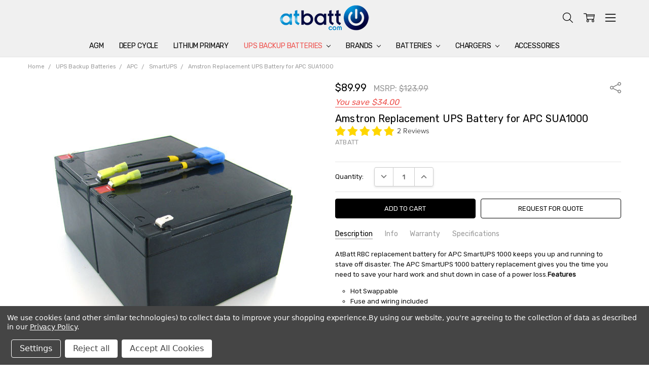

--- FILE ---
content_type: text/html; charset=UTF-8
request_url: https://www.atbatt.com/amstron-replacement-ups-battery-for-apc-sua1000/
body_size: 33572
content:
<!DOCTYPE html>
<html class="no-js" lang="en">
    <head>
        
        <!-- Google Tag Manager -->
        <script>(function(w,d,s,l,i){w[l]=w[l]||[];w[l].push({'gtm.start':
        new Date().getTime(),event:'gtm.js'});var f=d.getElementsByTagName(s)[0],
        j=d.createElement(s),dl=l!='dataLayer'?'&l='+l:'';j.async=true;j.src=
        'https://www.googletagmanager.com/gtm.js?id='+i+dl;f.parentNode.insertBefore(j,f);
        })(window,document,'script','dataLayer','GTM-5448W2X4');</script>
        <!-- End Google Tag Manager -->
        
        <title>APC SUA1000 Battery - AtBatt</title>
        <link rel="dns-prefetch preconnect" href="https://cdn11.bigcommerce.com/s-tn5ap676mi" crossorigin><link rel="dns-prefetch preconnect" href="https://fonts.googleapis.com/" crossorigin><link rel="dns-prefetch preconnect" href="https://fonts.gstatic.com/" crossorigin>
        <meta property="product:price:amount" content="89.99" /><meta property="product:price:currency" content="USD" /><meta property="og:rating" content="5" /><meta property="og:url" content="https://www.atbatt.com/amstron-replacement-ups-battery-for-apc-sua1000/" /><meta property="og:site_name" content="AtBatt" /><meta name="keywords" content="APC SUA1000 Battery, APC SUA1000 Batteries, APC SUA1000 Replacement Battery, APC SUA1000 Replacement Batteries"><meta name="description" content="Amstron Replacement UPS Battery for APC SUA1000"><link rel='canonical' href='https://www.atbatt.com/amstron-replacement-ups-battery-for-apc-sua1000/' /><meta name='platform' content='bigcommerce.stencil' /><meta property="og:type" content="product" />
<meta property="og:title" content="Amstron Replacement UPS Battery for APC SUA1000" />
<meta property="og:description" content="Amstron Replacement UPS Battery for APC SUA1000" />
<meta property="og:image" content="https://cdn11.bigcommerce.com/s-tn5ap676mi/products/187980/images/180121/atb-rbc6__22160.1552934362.500.750.jpg?c=2" />
<meta property="fb:admins" content="roger" />
<meta property="og:availability" content="instock" />
<meta property="pinterest:richpins" content="enabled" />
        
         


        <link href="https://cdn11.bigcommerce.com/s-tn5ap676mi/product_images/atbatt-fabicon1.png?t=1505942953" rel="shortcut icon">
        <meta name="viewport" content="width=device-width, initial-scale=1, maximum-scale=1">
        <script>
            // Change document class from no-js to js so we can detect this in css
            document.documentElement.className = document.documentElement.className.replace('no-js', 'js');
        </script>

        <script>
    function browserSupportsAllFeatures() {
        return window.Promise
            && window.fetch
            && window.URL
            && window.URLSearchParams
            && window.WeakMap
            // object-fit support
            && ('objectFit' in document.documentElement.style);
    }

    function loadScript(src) {
        var js = document.createElement('script');
        js.src = src;
        js.onerror = function () {
            console.error('Failed to load polyfill script ' + src);
        };
        document.head.appendChild(js);
    }

    if (!browserSupportsAllFeatures()) {
        loadScript('https://cdn11.bigcommerce.com/s-tn5ap676mi/stencil/96fa7b40-dc8c-013b-6af4-3e80f28a0941/e/7ad11310-67f7-013d-a517-2af97fe8cfe5/dist/theme-bundle.polyfills.js');
    }
</script>
        <script>window.consentManagerTranslations = `{"locale":"en","locales":{"consent_manager.data_collection_warning":"en","consent_manager.accept_all_cookies":"en","consent_manager.gdpr_settings":"en","consent_manager.data_collection_preferences":"en","consent_manager.manage_data_collection_preferences":"en","consent_manager.use_data_by_cookies":"en","consent_manager.data_categories_table":"en","consent_manager.allow":"en","consent_manager.accept":"en","consent_manager.deny":"en","consent_manager.dismiss":"en","consent_manager.reject_all":"en","consent_manager.category":"en","consent_manager.purpose":"en","consent_manager.functional_category":"en","consent_manager.functional_purpose":"en","consent_manager.analytics_category":"en","consent_manager.analytics_purpose":"en","consent_manager.targeting_category":"en","consent_manager.advertising_category":"en","consent_manager.advertising_purpose":"en","consent_manager.essential_category":"en","consent_manager.esential_purpose":"en","consent_manager.yes":"en","consent_manager.no":"en","consent_manager.not_available":"en","consent_manager.cancel":"en","consent_manager.save":"en","consent_manager.back_to_preferences":"en","consent_manager.close_without_changes":"en","consent_manager.unsaved_changes":"en","consent_manager.by_using":"en","consent_manager.agree_on_data_collection":"en","consent_manager.change_preferences":"en","consent_manager.cancel_dialog_title":"en","consent_manager.privacy_policy":"en","consent_manager.allow_category_tracking":"en","consent_manager.disallow_category_tracking":"en"},"translations":{"consent_manager.data_collection_warning":"We use cookies (and other similar technologies) to collect data to improve your shopping experience.","consent_manager.accept_all_cookies":"Accept All Cookies","consent_manager.gdpr_settings":"Settings","consent_manager.data_collection_preferences":"Website Data Collection Preferences","consent_manager.manage_data_collection_preferences":"Manage Website Data Collection Preferences","consent_manager.use_data_by_cookies":" uses data collected by cookies and JavaScript libraries to improve your shopping experience.","consent_manager.data_categories_table":"The table below outlines how we use this data by category. To opt out of a category of data collection, select 'No' and save your preferences.","consent_manager.allow":"Allow","consent_manager.accept":"Accept","consent_manager.deny":"Deny","consent_manager.dismiss":"Dismiss","consent_manager.reject_all":"Reject all","consent_manager.category":"Category","consent_manager.purpose":"Purpose","consent_manager.functional_category":"Functional","consent_manager.functional_purpose":"Enables enhanced functionality, such as videos and live chat. If you do not allow these, then some or all of these functions may not work properly.","consent_manager.analytics_category":"Analytics","consent_manager.analytics_purpose":"Provide statistical information on site usage, e.g., web analytics so we can improve this website over time.","consent_manager.targeting_category":"Targeting","consent_manager.advertising_category":"Advertising","consent_manager.advertising_purpose":"Used to create profiles or personalize content to enhance your shopping experience.","consent_manager.essential_category":"Essential","consent_manager.esential_purpose":"Essential for the site and any requested services to work, but do not perform any additional or secondary function.","consent_manager.yes":"Yes","consent_manager.no":"No","consent_manager.not_available":"N/A","consent_manager.cancel":"Cancel","consent_manager.save":"Save","consent_manager.back_to_preferences":"Back to Preferences","consent_manager.close_without_changes":"You have unsaved changes to your data collection preferences. Are you sure you want to close without saving?","consent_manager.unsaved_changes":"You have unsaved changes","consent_manager.by_using":"By using our website, you're agreeing to our","consent_manager.agree_on_data_collection":"By using our website, you're agreeing to the collection of data as described in our ","consent_manager.change_preferences":"You can change your preferences at any time","consent_manager.cancel_dialog_title":"Are you sure you want to cancel?","consent_manager.privacy_policy":"Privacy Policy","consent_manager.allow_category_tracking":"Allow [CATEGORY_NAME] tracking","consent_manager.disallow_category_tracking":"Disallow [CATEGORY_NAME] tracking"}}`;</script>

        <script>
            window.lazySizesConfig = window.lazySizesConfig || {};
            window.lazySizesConfig.loadMode = 1;
        </script>
        <script async src="https://cdn11.bigcommerce.com/s-tn5ap676mi/stencil/96fa7b40-dc8c-013b-6af4-3e80f28a0941/e/7ad11310-67f7-013d-a517-2af97fe8cfe5/dist/theme-bundle.head_async.js"></script>

        <script src="https://ajax.googleapis.com/ajax/libs/webfont/1.6.26/webfont.js"></script>

        <script>
            WebFont.load({
                custom: {
                    families: ['Karla', 'Roboto', 'Source Sans Pro', 'Open Sans', 'Poppins', 'Rubik']
                },
                classes: false
            });
        </script>

            <script>document.write('<link href="https://fonts.googleapis.com/css?family=Rubik:500,400,400i,500i,700,700i%7COpen+Sans:700&display=swap" rel="stylesheet">'.replace(/:[i,0-9]{3,}/g, '').replace('rel="stylesheet"', 'rel="preload" as="style" onload="this.onload=null;this.rel=\'stylesheet\'"'));</script>
            <noscript><link href="https://fonts.googleapis.com/css?family=Rubik:500,400,400i,500i,700,700i%7COpen+Sans:700&display=swap" rel="stylesheet"></noscript>

            <script src="https://cdn11.bigcommerce.com/s-tn5ap676mi/stencil/96fa7b40-dc8c-013b-6af4-3e80f28a0941/e/7ad11310-67f7-013d-a517-2af97fe8cfe5/vendor/loadcss/cssrelpreload.min.js" async></script>

            <style>@media (max-width: 800px) { .pace, .nanobar { display: none } }</style>
            <link data-stencil-stylesheet href="https://cdn11.bigcommerce.com/s-tn5ap676mi/stencil/96fa7b40-dc8c-013b-6af4-3e80f28a0941/e/7ad11310-67f7-013d-a517-2af97fe8cfe5/css/theme-14f68150-d2e3-013e-89a9-7e823c6b477a.css" rel="stylesheet">
            <script>window.stencilStyleLoaded = true;</script>
            <script>window.lazySizesConfig = { loadHidden: false, expand: 150, expFactor: 3 };</script>


         

        <!-- Start Tracking Code for analytics_googleanalytics -->

<!-- Global site tag (gtag.js) - Google Analytics -->
<script data-bc-cookie-consent="3" type="text/plain" async src="https://www.googletagmanager.com/gtag/js?id=UA-309543-1"></script>
<script data-bc-cookie-consent="3" type="text/plain">
  window.dataLayer = window.dataLayer || [];
  function gtag(){dataLayer.push(arguments);}
  gtag('js', new Date());
  gtag('config', 'UA-309543-1');
 gtag('config', 'AW-1072541099');
</script>


<!-- Global site tag (gtag.js) - Google Analytics -->
<script data-bc-cookie-consent="3" type="text/plain" async src="https://www.googletagmanager.com/gtag/js?id=UA-309543-9"></script>
<script data-bc-cookie-consent="3" type="text/plain">
  window.dataLayer = window.dataLayer || [];
  function gtag(){dataLayer.push(arguments);}
  gtag('js', new Date());
  gtag('config', 'UA-309543-9');
  gtag('config', 'AW-1072541099');
</script>

<!-- Global site tag (gtag.js) - Google Ads: 1072541099 --> 
<script data-bc-cookie-consent="3" type="text/plain" async src="https://www.googletagmanager.com/gtag/js?id=AW-1072541099"></script>
 <script data-bc-cookie-consent="3" type="text/plain"> 
window.dataLayer = window.dataLayer || []; 
function gtag(){dataLayer.push(arguments);} 
gtag('js', new Date()); 
gtag('config', 'AW-1072541099'); 
</script>


<!-- End Tracking Code for analytics_googleanalytics -->

<!-- Start Tracking Code for analytics_googleanalytics4 -->

<script data-cfasync="false" src="https://cdn11.bigcommerce.com/shared/js/google_analytics4_bodl_subscribers-358423becf5d870b8b603a81de597c10f6bc7699.js" integrity="sha256-gtOfJ3Avc1pEE/hx6SKj/96cca7JvfqllWA9FTQJyfI=" crossorigin="anonymous"></script>
<script data-cfasync="false">
  (function () {
    window.dataLayer = window.dataLayer || [];

    function gtag(){
        dataLayer.push(arguments);
    }

    function initGA4(event) {
         function setupGtag() {
            function configureGtag() {
                gtag('js', new Date());
                gtag('set', 'developer_id.dMjk3Nj', true);
                gtag('config', 'G-YKPFZYBZ3L');
            }

            var script = document.createElement('script');

            script.src = 'https://www.googletagmanager.com/gtag/js?id=G-YKPFZYBZ3L';
            script.async = true;
            script.onload = configureGtag;

            document.head.appendChild(script);
        }

        setupGtag();

        if (typeof subscribeOnBodlEvents === 'function') {
            subscribeOnBodlEvents('G-YKPFZYBZ3L', true);
        }

        window.removeEventListener(event.type, initGA4);
    }

    gtag('consent', 'default', {"ad_storage":"denied","ad_user_data":"denied","ad_personalization":"denied","analytics_storage":"denied","functionality_storage":"denied"})
            

    var eventName = document.readyState === 'complete' ? 'consentScriptsLoaded' : 'DOMContentLoaded';
    window.addEventListener(eventName, initGA4, false);
  })()
</script>

<!-- End Tracking Code for analytics_googleanalytics4 -->

<!-- Start Tracking Code for analytics_siteverification -->

<script async src="https://www.googletagmanager.com/gtag/js?id=UA-309543-9"></script>
<script>
window.dataLayer = window.dataLayer || [];
function gtag(){dataLayer.push(arguments);}
gtag('js', new Date());
gtag('config', 'AW-1072541099');

function trackEcommerce() {
    function gaAddTrans(orderID, store, total, tax, shipping, city, state, country, currency, channelInfo) {
        var transaction = {
            id: orderID,
            affiliation: store,
            revenue: total,
            tax: tax,
            shipping: shipping,
            city: city,
            state: state,
            country: country
        };

        if (currency) {
            transaction.currency = currency;
        }

        ga('ecommerce:addTransaction', transaction);
    }
    
    function gaAddItems(orderID, sku, product, variation, price, qty) {
        ga('ecommerce:addItem', {
            id: orderID,
            sku: sku,
            name: product,
            category: variation,
            price: price,
            quantity: qty
        });
    }

    function gaTrackTrans() {
        ga('ecommerce:send');
    }

    function gtagAddTrans(orderID, store, total, tax, shipping, city, state, country, currency, channelInfo) {
        this.transaction = {
            transaction_id: orderID,
            affiliation: store,
            value: total,
            tax: tax,
            shipping: shipping,
            items: []
        };

        if (currency) {
            this.transaction.currency = currency;
        }
    }

    function gtagAddItem(orderID, sku, product, variation, price, qty) {
        this.transaction.items.push({
            id: sku,
            name: product,
            category: variation,
            price: price,
            quantity: qty
        });
    }

    function gtagTrackTrans() {
        gtag('event', 'purchase', this.transaction);
        gtag('event', 'conversion', {
            'send_to': 'AW-1072541099/aldECNSSQxCr27b_Aw',
            'value': this.transaction.value,
            'transaction_id': this.transaction.transaction_id,
        });
        this.transaction = null;
    }

    if (typeof gtag === 'function') {
        this._addTrans = gtagAddTrans;
        this._addItem = gtagAddItem;
        this._trackTrans = gtagTrackTrans;
    } else if (typeof ga === 'function') {
        this._addTrans = gaAddTrans;
        this._addItem = gaAddItems;
        this._trackTrans = gaTrackTrans;
    }
}

var pageTracker = new trackEcommerce();

</script>


<!-- End Tracking Code for analytics_siteverification -->


<script type="text/javascript" src="https://checkout-sdk.bigcommerce.com/v1/loader.js" defer ></script>
<script src="https://www.google.com/recaptcha/api.js" async defer></script>
<script>window.consentManagerStoreConfig = function () { return {"storeName":"AtBatt","privacyPolicyUrl":"https:\/\/www.atbatt.com\/privacy-policy\/","writeKey":null,"improvedConsentManagerEnabled":true,"AlwaysIncludeScriptsWithConsentTag":true}; };</script>
<script type="text/javascript" src="https://cdn11.bigcommerce.com/shared/js/bodl-consent-32a446f5a681a22e8af09a4ab8f4e4b6deda6487.js" integrity="sha256-uitfaufFdsW9ELiQEkeOgsYedtr3BuhVvA4WaPhIZZY=" crossorigin="anonymous" defer></script>
<script type="text/javascript" src="https://cdn11.bigcommerce.com/shared/js/storefront/consent-manager-config-3013a89bb0485f417056882e3b5cf19e6588b7ba.js" defer></script>
<script type="text/javascript" src="https://cdn11.bigcommerce.com/shared/js/storefront/consent-manager-08633fe15aba542118c03f6d45457262fa9fac88.js" defer></script>
<script type="text/javascript">
var BCData = {"product_attributes":{"sku":"ATBRBC6_EQ_APC-SUA1000","upc":null,"mpn":"ATBRBC6_EQ_APC-SUA1000","gtin":null,"weight":{"formatted":"18.00 LBS","value":18},"base":true,"image":null,"price":{"without_tax":{"formatted":"$89.99","value":89.99,"currency":"USD"},"tax_label":"Tax","rrp_without_tax":{"formatted":"$123.99","value":123.99,"currency":"USD"},"saved":{"formatted":"$34.00","value":34,"currency":"USD"}},"stock":null,"instock":true,"stock_message":null,"purchasable":true,"purchasing_message":null,"call_for_price_message":null}};
</script>
<script src='https://www.powr.io/powr.js?external-type=bigcommerce' async></script><script src='https://www.powr.io/powr.js?external-type=bigcommerce' async></script><script type="text/plain" id="custom_css_e8b9b9fe">
    @media (max-width: 800px) {
        .mobileSidebar-toggle ~ .page-content .product-listing-container {
            padding-top: 50px;
        }

        ._filterButtonAdded .mobileSidebar-toggle ~ .page-content .product-listing-container {
            padding-top: 0;
        }

        ._filterButtonAdded .mobileSidebar-toggle,
        ._filterButtonAdded .mobileSortBy-toggle {
            display: none;
        }

        .PE__filterButton,
        .PE__sortButton {
            margin: 0 0.5rem 0 0;
            height: 40px;
            border: 1px solid #000;
            border-radius: 4px;
            width: calc(50% - 0.5rem);
            margin-bottom: 10px;
            text-transform: uppercase;
            font-weight: 700;
            text-align: left;
            padding: 0 1rem 0 1.5rem;
            display: inline-flex;
            align-items: center;
            justify-content: space-between;
        }
        .PE__sortButton {
            margin: 0 0 0 0.5rem;
        }
        .PE__filterButton:hover,
        .PE__filterButton:focus,
        .PE__sortButton:hover,
        .PE__sortButton:focus {
            background-color: #000;
            color: #fff;
        }

        .PE__filterButton:hover:after,
        .PE__filterButton:focus:after,
        .PE__sortButton:hover:after,
        .PE__sortButton:focus:after {
            filter: brightness(1);
            -webkit-filter: brightness(1);
        }

        .PE__filterButton:after,
        .PE__sortButton:after {
            content: '';
            display: block;
            width: 20px;
            height: 20px;
            background-image: url("data:image/svg+xml,%3Csvg viewBox='0 0 24 24' xmlns='http://www.w3.org/2000/svg'%3E%3Cpath d='M11.29,16.71a1,1,0,0,0,1.41,0l8-8a1,1,0,0,0-1.41-1.41L12,14.59,4.71,7.29A1,1,0,0,0,3.29,8.71Z' fill='white'/%3E%3C/svg%3E");
            filter: brightness(0);
            -webkit-filter: brightness(0);
            background-size: contain;
        }
    }
    @media (min-width: 801px) {
        .PE__filterButton,
        .PE__sortButton {
            display: none;
        }
    }
</script>
<script>
    (function() {
    var style = document.createElement('style');
        style.innerHTML = document.getElementById('custom_css_e8b9b9fe').innerHTML;
        document.head.appendChild(style);

        window.addEventListener('DOMContentLoaded', function() {
            var button = document.createElement('button');
            button.innerHTML = 'Filter';
            button.classList.add('PE__filterButton');
            button.addEventListener('click', function(event) {
                document.querySelector('.mobileSidebar-toggle').click();
            });

            var sortBtn = document.createElement('button');
            sortBtn.innerHTML = 'Sort';
            sortBtn.classList.add('PE__sortButton');
            sortBtn.addEventListener('click', function(event) {
                document.querySelector('.mobileSortBy-toggle').click();
            });

            var listEl = document.querySelector('#product-listing-container');
            listEl.parentElement.insertBefore(button, listEl);
            listEl.parentElement.insertBefore(sortBtn, listEl);

            document.body.classList.add('_filterButtonAdded');
        });
    })();
</script><script>
(function() {
var style = document.createElement('style');
style.innerHTML = '.sidebarBlock--categories { display: none }';
document.head.appendChild(style);
})();
</script><script>
    (function() {
        function debounce(n,t,u){var e;return function(){var i=this,o=arguments,a=u&&!e;clearTimeout(e),e=setTimeout(function(){e=null,u||n.apply(i,o)},t),a&&n.apply(i,o)}}                
        function load($) {
            var mo = new MutationObserver(debounce(function() {
                $('.productView').not('._customTabLoaded').each(function(i, el) {
                    var $el = $(el).addClass('_customTabLoaded');
                    var $scope = $el.find('[data-also-bought-parent-scope]');
                    var $tabs = $scope.find('[data-tab]').first();
                    var productId = $scope.find('input[name=product_id]').val();

                    $el.find('[data-also-bought-parent-scope] [data-custom-tab]').each(function(j, tabEl) {
                        var $tabEl = $(tabEl).hide();
                        var tabTitle = $tabEl.find('[data-custom-tab-title]').html();
                        var $clonedTab = $tabEl.clone();

                        $clonedTab.find('[data-custom-tab-title]').remove();

                        $tabs.append('<li class="productView-tab productView-tab--custom-' + j + '">'
                            + '<a class="productView-tab-title" href="#product-tab-custom-' + j + '-' + productId + '" aria-selected="true" tabindex="0">'
                            + tabTitle
                            + '</a>'
                            + '</li>');

                        $tabs.parent().append('<section class="productView-desc productView-desc--right productView-tab-content productView-tab-custom productView-tab-custom-' + j + '" id="product-tab-custom-' + j + '-' + productId + '" aria-hidden="true">'
                            + '<h3 class="productView-desc-heading">' + tabTitle + '</h3>'
                            + '<div class="productView-desc-content">' + $clonedTab.html() + '</div>'
                            + '</section>');
                    });

                    $tabs.foundation('tab', 'reflow');
                });
            }, 300));
            mo.observe(document.body, { childList: true, subtree: true });
        }

        var style = document.createElement('style');
        style.innerHTML = ''
            + '[data-custom-tab] { display: none }'
            + '.productView-tab-custom-0 { order: 66 }'
            + '.productView-tab-custom-1 { order: 67 }'
            + '.productView-tab-custom-2 { order: 68 }'
            + '.productView-tab-custom-3 { order: 69 }'
            + '.productView-tab-custom-4 { order: 70 }'
            + '.productView-tab-custom-5 { order: 71 }'
            + '.productView-tab-custom-6 { order: 72 }'
            + '.productView-tab-custom-7 { order: 73 }'
            + '.productView-tab-custom-8 { order: 74 }';
        document.head.appendChild(style);

        var t = setInterval(function() {
            if (window.chiarajQuery || window.jQuery) {
                clearInterval(t);
                load(window.chiarajQuery || window.jQuery);
            }
        }, 100);
    })();
</script><script type="quoteninja-results"></script><script data-bc-cookie-consent="3" type="text/plain">!function(){var e=window.location.search;if(e&&e.length>1&&localStorage){var l,o,t=e.slice(1).split("&");for(l=0;l<t.length;l++)o=(e=t[l].split("="))[1],(e=e[0])&&o&&("gclid"===e||"msclkid"===e||0===e.indexOf("utm"))&&localStorage.setItem(e,decodeURIComponent(o))}}();</script><script>
(function() {
var style = document.createElement('style');
style.innerHTML = '.panel-body--searchSuggestions { display: none }';
document.head.appendChild(style);
})();
</script>

 <script data-cfasync="false" src="https://microapps.bigcommerce.com/bodl-events/1.9.4/index.js" integrity="sha256-Y0tDj1qsyiKBRibKllwV0ZJ1aFlGYaHHGl/oUFoXJ7Y=" nonce="" crossorigin="anonymous"></script>
 <script data-cfasync="false" nonce="">

 (function() {
    function decodeBase64(base64) {
       const text = atob(base64);
       const length = text.length;
       const bytes = new Uint8Array(length);
       for (let i = 0; i < length; i++) {
          bytes[i] = text.charCodeAt(i);
       }
       const decoder = new TextDecoder();
       return decoder.decode(bytes);
    }
    window.bodl = JSON.parse(decodeBase64("[base64]"));
 })()

 </script>

<script nonce="">
(function () {
    var xmlHttp = new XMLHttpRequest();

    xmlHttp.open('POST', 'https://bes.gcp.data.bigcommerce.com/nobot');
    xmlHttp.setRequestHeader('Content-Type', 'application/json');
    xmlHttp.send('{"store_id":"999434209","timezone_offset":"-8.0","timestamp":"2026-01-22T11:54:48.62870100Z","visit_id":"84694189-02cd-4d03-9ba3-cc11969bb703","channel_id":1}');
})();
</script>

        

        
        
        
        
        
        
        
        
        
        
        
        
        
        <!-- snippet location htmlhead -->
        <link href="https://quoteninja-cdn.firebaseapp.com/styles.min.css" rel="stylesheet" type="text/css"/>
    </head>
    <body class="navigation-hover page-type-product
        theme-show-outstock-badge
        theme-header-sticky
        
        ">
        
        <!-- Google Tag Manager (noscript) -->
        <noscript><iframe src="https://www.googletagmanager.com/ns.html?id=GTM-5448W2X4"
        height="0" width="0" style="display:none;visibility:hidden"></iframe></noscript>
        <!-- End Google Tag Manager (noscript) -->


        <!-- snippet location header -->
        <svg data-src="https://cdn11.bigcommerce.com/s-tn5ap676mi/stencil/96fa7b40-dc8c-013b-6af4-3e80f28a0941/e/7ad11310-67f7-013d-a517-2af97fe8cfe5/img/icon-sprite.svg" class="icons-svg-sprite"></svg>
        <!--  -->


        
<header class="header" role="banner" data-stickymenu>
    <!--
    <a class="mobileMenu-toggle" data-mobile-menu-toggle="menu">
        <span class="mobileMenu-toggleIcon">Toggle menu</span>
    </a>
    -->


    <div class="header-main">
        <div class="header-main-container header-main-container--top">
                <div class="header-logo header-logo--top">
                    <a href="https://www.atbatt.com/">
            <div class="header-logo-image-container">
                <img class="header-logo-image" src="https://cdn11.bigcommerce.com/s-tn5ap676mi/images/stencil/176x50/atbatt-logo-176x50_1768332130__98543.original.png" alt="AtBatt" title="AtBatt">
            </div>
</a>
                </div>

            <div class="navPages-container" id="menu" data-menu>
                <p class="navPages-container-heading"><span class="navPages-container-heading-ellipse">More</span></p>
                <a class="mobile-panel-close" data-mobile-menu-toggle="menu" href="#"><svg><use xlink:href="#icon-close" aria-hidden="true" /></svg></a>
                <nav class="navPages">
    <ul class="navPages-list navPages-list--main navPages-list-depth-max" id="navPages-main">
        <li class="navPages-item navPages-item--home">
            <a class="navPages-action" href="https://www.atbatt.com/">Home</a>
        </li>
            <li class="navPages-item navPages-item--category">
                    <a class="navPages-action" href="https://www.atbatt.com/agm/">AGM</a>
            </li>
            <li class="navPages-item navPages-item--category">
                    <a class="navPages-action" href="https://www.atbatt.com/deep-cycle/">Deep Cycle</a>
            </li>
            <li class="navPages-item navPages-item--category">
                    <a class="navPages-action" href="https://www.atbatt.com/lithium-primary/">Lithium Primary</a>
            </li>
            <li class="navPages-item navPages-item--category">
                    <a class="navPages-action navPages-action-depth-max has-subMenu is-root activePage" href="https://www.atbatt.com/ups-backup-batteries/" data-collapsible="navPages-10863"
            data-collapsible-disabled-breakpoint="large"
            data-collapsible-disabled-state="open"
            data-collapsible-enabled-state="closed"
    >
        UPS Backup Batteries <i class="icon navPages-action-moreIcon" aria-hidden="true"><svg><use xlink:href="#icon-chevron-down" /></svg></i>
    </a>
    <div class="navPage-subMenu navPage-subMenu-horizontal" id="navPages-10863" aria-hidden="true" tabindex="-1">
    <ul class="navPage-subMenu-list">
        <li class="navPage-subMenu-item-parent">
            <a class="navPage-subMenu-action navPages-action navPages-action-depth-max" href="https://www.atbatt.com/ups-backup-batteries/"><span class='navPage--viewAll'>All </span>UPS Backup Batteries</a>
        </li>
            <li class="navPage-subMenu-item-child">
                    <a class="navPage-subMenu-action navPages-action" href="https://www.atbatt.com/ups-backup/at-t/">AT&amp;T</a>
            </li>
            <li class="navPage-subMenu-item-child">
                    <a class="navPage-subMenu-action navPages-action navPages-action-depth-max has-subMenu activePage" href="https://www.atbatt.com/ups-backup/apc/" data-collapsible="navPages-10683"
                            data-collapsible-disabled-breakpoint="large"
                            data-collapsible-disabled-state="open"
                            data-collapsible-enabled-state="closed"
                    >
                        APC <i class="icon navPages-action-moreIcon" aria-hidden="true"><svg><use xlink:href="#icon-chevron-down" /></svg></i>
                    </a>
                    <div class="navPage-subMenu navPage-subMenu-horizontal" id="navPages-10683" aria-hidden="true" tabindex="-1">
    <ul class="navPage-subMenu-list">
        <li class="navPage-subMenu-item-parent">
            <a class="navPage-subMenu-action navPages-action navPages-action-depth-max" href="https://www.atbatt.com/ups-backup/apc/"><span class='navPage--viewAll'>All </span>APC</a>
        </li>
            <li class="navPage-subMenu-item-child">
                    <a class="navPage-subMenu-action navPages-action" href="https://www.atbatt.com/ups-backup/apc/backups/">BackUPS</a>
            </li>
            <li class="navPage-subMenu-item-child">
                    <a class="navPage-subMenu-action navPages-action" href="https://www.atbatt.com/ups-backup/apc/backups-bk/">BackUPS BK</a>
            </li>
            <li class="navPage-subMenu-item-child">
                    <a class="navPage-subMenu-action navPages-action" href="https://www.atbatt.com/ups-backup/apc/backups-es/">BackUPS ES</a>
            </li>
            <li class="navPage-subMenu-item-child">
                    <a class="navPage-subMenu-action navPages-action" href="https://www.atbatt.com/ups-backup/apc/backups-ns/">BackUPS NS</a>
            </li>
            <li class="navPage-subMenu-item-child">
                    <a class="navPage-subMenu-action navPages-action" href="https://www.atbatt.com/ups-backup/apc/backups-pc/">BackUPS PC</a>
            </li>
            <li class="navPage-subMenu-item-child">
                    <a class="navPage-subMenu-action navPages-action" href="https://www.atbatt.com/ups-backup/apc/backups-pro/">BackUPS Pro</a>
            </li>
            <li class="navPage-subMenu-item-child">
                    <a class="navPage-subMenu-action navPages-action" href="https://www.atbatt.com/ups-backup/apc/backups-rs/">BackUPS RS</a>
            </li>
            <li class="navPage-subMenu-item-child">
                    <a class="navPage-subMenu-action navPages-action" href="https://www.atbatt.com/ups-backup/apc/backups-xs/">BackUPS XS</a>
            </li>
            <li class="navPage-subMenu-item-child">
                    <a class="navPage-subMenu-action navPages-action" href="https://www.atbatt.com/ups-backup/apc/dell/">Dell</a>
            </li>
            <li class="navPage-subMenu-item-child">
                    <a class="navPage-subMenu-action navPages-action" href="https://www.atbatt.com/ups-backup/apc/matrix-smartcell/">Matrix Smartcell</a>
            </li>
            <li class="navPage-subMenu-item-child">
                    <a class="navPage-subMenu-action navPages-action" href="https://www.atbatt.com/ups-backup/apc/other/">Other</a>
            </li>
            <li class="navPage-subMenu-item-child">
                    <a class="navPage-subMenu-action navPages-action" href="https://www.atbatt.com/ups-backup/apc/powershield/">Powershield</a>
            </li>
            <li class="navPage-subMenu-item-child">
                    <a class="navPage-subMenu-action navPages-action" href="https://www.atbatt.com/ups-backup/apc/rbc-battery-pack/">RBC Battery Pack</a>
            </li>
            <li class="navPage-subMenu-item-child">
                    <a class="navPage-subMenu-action navPages-action" href="https://www.atbatt.com/ups-backup/apc/smartcell/">Smartcell</a>
            </li>
            <li class="navPage-subMenu-item-child">
                    <a class="navPage-subMenu-action navPages-action" href="https://www.atbatt.com/ups-backup/apc/smartups/">SmartUPS</a>
            </li>
            <li class="navPage-subMenu-item-child">
                    <a class="navPage-subMenu-action navPages-action" href="https://www.atbatt.com/ups-backup/apc/smartups-emc/">SmartUPS EMC</a>
            </li>
            <li class="navPage-subMenu-item-child">
                    <a class="navPage-subMenu-action navPages-action" href="https://www.atbatt.com/ups-backup/apc/smartups-lcd/">SmartUPS LCD</a>
            </li>
            <li class="navPage-subMenu-item-child">
                    <a class="navPage-subMenu-action navPages-action" href="https://www.atbatt.com/ups-backup/apc/smartups-powerstack/">SmartUPS Powerstack</a>
            </li>
            <li class="navPage-subMenu-item-child">
                    <a class="navPage-subMenu-action navPages-action" href="https://www.atbatt.com/ups-backup/apc/smartups-rm/">SmartUPS RM</a>
            </li>
            <li class="navPage-subMenu-item-child">
                    <a class="navPage-subMenu-action navPages-action" href="https://www.atbatt.com/ups-backup/apc/smartups-rt/">SmartUPS RT</a>
            </li>
            <li class="navPage-subMenu-item-child">
                    <a class="navPage-subMenu-action navPages-action" href="https://www.atbatt.com/ups-backup/apc/smartups-sc/">SmartUPS SC</a>
            </li>
            <li class="navPage-subMenu-item-child">
                    <a class="navPage-subMenu-action navPages-action" href="https://www.atbatt.com/ups-backup/apc/smartups-x/">SmartUPS X</a>
            </li>
            <li class="navPage-subMenu-item-child">
                    <a class="navPage-subMenu-action navPages-action" href="https://www.atbatt.com/ups-backup/apc/smartups-xl/">SmartUPS XL</a>
            </li>
            <li class="navPage-subMenu-item-child">
                    <a class="navPage-subMenu-action navPages-action" href="https://www.atbatt.com/ups-backup/apc/symmetra/">Symmetra</a>
            </li>
            <li class="navPage-subMenu-item-child">
                    <a class="navPage-subMenu-action navPages-action" href="https://www.atbatt.com/ups-backup/apc/smartups-vt/">SmartUPS VT</a>
            </li>
            <li class="navPage-subMenu-item-child">
                    <a class="navPage-subMenu-action navPages-action" href="https://www.atbatt.com/ups-backup/apc/smartups-on-line-rt/">SmartUPS On-Line RT</a>
            </li>
            <li class="navPage-subMenu-item-child">
                    <a class="navPage-subMenu-action navPages-action" href="https://www.atbatt.com/ups-backup/apc/smartups-srt/">SmartUPS SRT</a>
            </li>
            <li class="navPage-subMenu-item-child">
                    <a class="navPage-subMenu-action navPages-action" href="https://www.atbatt.com/ups-backup/apc/smartups-c/">SmartUPS C</a>
            </li>
    </ul>
</div>
            </li>
            <li class="navPage-subMenu-item-child">
                    <a class="navPage-subMenu-action navPages-action navPages-action-depth-max has-subMenu" href="https://www.atbatt.com/ups-backup/belkin/" data-collapsible="navPages-10968"
                            data-collapsible-disabled-breakpoint="large"
                            data-collapsible-disabled-state="open"
                            data-collapsible-enabled-state="closed"
                    >
                        Belkin <i class="icon navPages-action-moreIcon" aria-hidden="true"><svg><use xlink:href="#icon-chevron-down" /></svg></i>
                    </a>
                    <div class="navPage-subMenu navPage-subMenu-horizontal" id="navPages-10968" aria-hidden="true" tabindex="-1">
    <ul class="navPage-subMenu-list">
        <li class="navPage-subMenu-item-parent">
            <a class="navPage-subMenu-action navPages-action navPages-action-depth-max" href="https://www.atbatt.com/ups-backup/belkin/"><span class='navPage--viewAll'>All </span>Belkin</a>
        </li>
            <li class="navPage-subMenu-item-child">
                    <a class="navPage-subMenu-action navPages-action" href="https://www.atbatt.com/ups-backup/belkin/berbc/">BERBC</a>
            </li>
            <li class="navPage-subMenu-item-child">
                    <a class="navPage-subMenu-action navPages-action" href="https://www.atbatt.com/ups-backup/belkin/bu-series/">BU Series</a>
            </li>
            <li class="navPage-subMenu-item-child">
                    <a class="navPage-subMenu-action navPages-action" href="https://www.atbatt.com/ups-backup/belkin/f6b-series/">F6B Series</a>
            </li>
            <li class="navPage-subMenu-item-child">
                    <a class="navPage-subMenu-action navPages-action" href="https://www.atbatt.com/ups-backup/belkin/f6c1-series/">F6C1 Series</a>
            </li>
            <li class="navPage-subMenu-item-child">
                    <a class="navPage-subMenu-action navPages-action" href="https://www.atbatt.com/ups-backup/belkin/f6c2-series/">F6C2 Series</a>
            </li>
            <li class="navPage-subMenu-item-child">
                    <a class="navPage-subMenu-action navPages-action" href="https://www.atbatt.com/ups-backup/belkin/f6c3-series/">F6C3 Series</a>
            </li>
            <li class="navPage-subMenu-item-child">
                    <a class="navPage-subMenu-action navPages-action" href="https://www.atbatt.com/ups-backup/belkin/f6c4-series/">F6C4 Series</a>
            </li>
            <li class="navPage-subMenu-item-child">
                    <a class="navPage-subMenu-action navPages-action" href="https://www.atbatt.com/ups-backup/belkin/f6c5-series/">F6C5 Series</a>
            </li>
            <li class="navPage-subMenu-item-child">
                    <a class="navPage-subMenu-action navPages-action" href="https://www.atbatt.com/ups-backup/belkin/f6c6-series/">F6C6 Series</a>
            </li>
            <li class="navPage-subMenu-item-child">
                    <a class="navPage-subMenu-action navPages-action" href="https://www.atbatt.com/ups-backup/belkin/f6c7-series/">F6C7 Series</a>
            </li>
            <li class="navPage-subMenu-item-child">
                    <a class="navPage-subMenu-action navPages-action" href="https://www.atbatt.com/ups-backup/belkin/f6c8-series/">F6C8 Series</a>
            </li>
            <li class="navPage-subMenu-item-child">
                    <a class="navPage-subMenu-action navPages-action" href="https://www.atbatt.com/ups-backup/belkin/f6c9-series/">F6C9 Series</a>
            </li>
            <li class="navPage-subMenu-item-child">
                    <a class="navPage-subMenu-action navPages-action" href="https://www.atbatt.com/ups-backup/belkin/f6h-series/">F6H Series</a>
            </li>
            <li class="navPage-subMenu-item-child">
                    <a class="navPage-subMenu-action navPages-action" href="https://www.atbatt.com/ups-backup/belkin/omniguard/">Omniguard</a>
            </li>
            <li class="navPage-subMenu-item-child">
                    <a class="navPage-subMenu-action navPages-action" href="https://www.atbatt.com/ups-backup/belkin/pro-f6c/">Pro F6C</a>
            </li>
            <li class="navPage-subMenu-item-child">
                    <a class="navPage-subMenu-action navPages-action" href="https://www.atbatt.com/ups-backup/belkin/pro-gold/">Pro Gold</a>
            </li>
            <li class="navPage-subMenu-item-child">
                    <a class="navPage-subMenu-action navPages-action" href="https://www.atbatt.com/ups-backup/belkin/pro-netups/">Pro NETUPS</a>
            </li>
            <li class="navPage-subMenu-item-child">
                    <a class="navPage-subMenu-action navPages-action" href="https://www.atbatt.com/ups-backup/belkin/regulator-pro-gold/">Regulator Pro Gold</a>
            </li>
            <li class="navPage-subMenu-item-child">
                    <a class="navPage-subMenu-action navPages-action" href="https://www.atbatt.com/ups-backup/belkin/regulator-pro-net/">Regulator Pro Net</a>
            </li>
            <li class="navPage-subMenu-item-child">
                    <a class="navPage-subMenu-action navPages-action" href="https://www.atbatt.com/ups-backup/belkin/universal-series/">Universal Series</a>
            </li>
    </ul>
</div>
            </li>
            <li class="navPage-subMenu-item-child">
                    <a class="navPage-subMenu-action navPages-action" href="https://www.atbatt.com/ups-backup/best-technologies/">Best Technologies</a>
            </li>
            <li class="navPage-subMenu-item-child">
                    <a class="navPage-subMenu-action navPages-action navPages-action-depth-max has-subMenu" href="https://www.atbatt.com/ups-backup/cyberpower-systems/" data-collapsible="navPages-11163"
                            data-collapsible-disabled-breakpoint="large"
                            data-collapsible-disabled-state="open"
                            data-collapsible-enabled-state="closed"
                    >
                        CyberPower Systems <i class="icon navPages-action-moreIcon" aria-hidden="true"><svg><use xlink:href="#icon-chevron-down" /></svg></i>
                    </a>
                    <div class="navPage-subMenu navPage-subMenu-horizontal" id="navPages-11163" aria-hidden="true" tabindex="-1">
    <ul class="navPage-subMenu-list">
        <li class="navPage-subMenu-item-parent">
            <a class="navPage-subMenu-action navPages-action navPages-action-depth-max" href="https://www.atbatt.com/ups-backup/cyberpower-systems/"><span class='navPage--viewAll'>All </span>CyberPower Systems</a>
        </li>
            <li class="navPage-subMenu-item-child">
                    <a class="navPage-subMenu-action navPages-action" href="https://www.atbatt.com/ups-backup/cyberpower-systems/abp-series/">ABP Series</a>
            </li>
            <li class="navPage-subMenu-item-child">
                    <a class="navPage-subMenu-action navPages-action" href="https://www.atbatt.com/ups-backup/cyberpower-systems/avr-series/">AVR Series</a>
            </li>
            <li class="navPage-subMenu-item-child">
                    <a class="navPage-subMenu-action navPages-action" href="https://www.atbatt.com/ups-backup/cyberpower-systems/bp-series/">BP Series</a>
            </li>
            <li class="navPage-subMenu-item-child">
                    <a class="navPage-subMenu-action navPages-action" href="https://www.atbatt.com/ups-backup/cyberpower-systems/bpl-series/">BPL Series</a>
            </li>
            <li class="navPage-subMenu-item-child">
                    <a class="navPage-subMenu-action navPages-action" href="https://www.atbatt.com/ups-backup/cyberpower-systems/cp-series/">CP Series</a>
            </li>
            <li class="navPage-subMenu-item-child">
                    <a class="navPage-subMenu-action navPages-action" href="https://www.atbatt.com/ups-backup/cyberpower-systems/cps-series/">CPS Series</a>
            </li>
            <li class="navPage-subMenu-item-child">
                    <a class="navPage-subMenu-action navPages-action" href="https://www.atbatt.com/ups-backup/cyberpower-systems/cs-series/">CS Series</a>
            </li>
            <li class="navPage-subMenu-item-child">
                    <a class="navPage-subMenu-action navPages-action" href="https://www.atbatt.com/ups-backup/cyberpower-systems/cyber-shield/">Cyber Shield</a>
            </li>
            <li class="navPage-subMenu-item-child">
                    <a class="navPage-subMenu-action navPages-action" href="https://www.atbatt.com/ups-backup/cyberpower-systems/external/">External</a>
            </li>
            <li class="navPage-subMenu-item-child">
                    <a class="navPage-subMenu-action navPages-action" href="https://www.atbatt.com/ups-backup/cyberpower-systems/intelligent-lcd/">Intelligent LCD</a>
            </li>
            <li class="navPage-subMenu-item-child">
                    <a class="navPage-subMenu-action navPages-action" href="https://www.atbatt.com/ups-backup/cyberpower-systems/office-power-avr/">Office Power AVR</a>
            </li>
            <li class="navPage-subMenu-item-child">
                    <a class="navPage-subMenu-action navPages-action" href="https://www.atbatt.com/ups-backup/cyberpower-systems/ol-series/">OL Series</a>
            </li>
            <li class="navPage-subMenu-item-child">
                    <a class="navPage-subMenu-action navPages-action" href="https://www.atbatt.com/ups-backup/cyberpower-systems/online/">Online</a>
            </li>
            <li class="navPage-subMenu-item-child">
                    <a class="navPage-subMenu-action navPages-action" href="https://www.atbatt.com/ups-backup/cyberpower-systems/op-series/">OP Series</a>
            </li>
            <li class="navPage-subMenu-item-child">
                    <a class="navPage-subMenu-action navPages-action" href="https://www.atbatt.com/ups-backup/cyberpower-systems/or-series/">OR Series</a>
            </li>
            <li class="navPage-subMenu-item-child">
                    <a class="navPage-subMenu-action navPages-action" href="https://www.atbatt.com/ups-backup/cyberpower-systems/pfc-sinewave/">PFC Sinewave</a>
            </li>
            <li class="navPage-subMenu-item-child">
                    <a class="navPage-subMenu-action navPages-action" href="https://www.atbatt.com/ups-backup/cyberpower-systems/pp-series/">PP Series</a>
            </li>
            <li class="navPage-subMenu-item-child">
                    <a class="navPage-subMenu-action navPages-action" href="https://www.atbatt.com/ups-backup/cyberpower-systems/pr-series/">PR Series</a>
            </li>
            <li class="navPage-subMenu-item-child">
                    <a class="navPage-subMenu-action navPages-action" href="https://www.atbatt.com/ups-backup/cyberpower-systems/smartapp/">SmartAPP</a>
            </li>
            <li class="navPage-subMenu-item-child">
                    <a class="navPage-subMenu-action navPages-action" href="https://www.atbatt.com/ups-backup/cyberpower-systems/smartapp-avr/">SmartAPP AVR</a>
            </li>
            <li class="navPage-subMenu-item-child">
                    <a class="navPage-subMenu-action navPages-action" href="https://www.atbatt.com/ups-backup/cyberpower-systems/standby/">Standby</a>
            </li>
            <li class="navPage-subMenu-item-child">
                    <a class="navPage-subMenu-action navPages-action" href="https://www.atbatt.com/ups-backup/cyberpower-systems/up-series/">UP Series</a>
            </li>
            <li class="navPage-subMenu-item-child">
                    <a class="navPage-subMenu-action navPages-action" href="https://www.atbatt.com/ups-backup/cyberpower-systems/ur-series/">UR Series</a>
            </li>
            <li class="navPage-subMenu-item-child">
                    <a class="navPage-subMenu-action navPages-action" href="https://www.atbatt.com/ups-backup/cyberpower-systems/other/">Other</a>
            </li>
    </ul>
</div>
            </li>
            <li class="navPage-subMenu-item-child">
                    <a class="navPage-subMenu-action navPages-action" href="https://www.atbatt.com/ups-backup/data-shield/">Data Shield</a>
            </li>
            <li class="navPage-subMenu-item-child">
                    <a class="navPage-subMenu-action navPages-action navPages-action-depth-max has-subMenu" href="https://www.atbatt.com/ups-backup/eaton-powerware/" data-collapsible="navPages-10719"
                            data-collapsible-disabled-breakpoint="large"
                            data-collapsible-disabled-state="open"
                            data-collapsible-enabled-state="closed"
                    >
                        Eaton Powerware <i class="icon navPages-action-moreIcon" aria-hidden="true"><svg><use xlink:href="#icon-chevron-down" /></svg></i>
                    </a>
                    <div class="navPage-subMenu navPage-subMenu-horizontal" id="navPages-10719" aria-hidden="true" tabindex="-1">
    <ul class="navPage-subMenu-list">
        <li class="navPage-subMenu-item-parent">
            <a class="navPage-subMenu-action navPages-action navPages-action-depth-max" href="https://www.atbatt.com/ups-backup/eaton-powerware/"><span class='navPage--viewAll'>All </span>Eaton Powerware</a>
        </li>
            <li class="navPage-subMenu-item-child">
                    <a class="navPage-subMenu-action navPages-action" href="https://www.atbatt.com/ups-backup/eaton-powerware/bat/">BAT</a>
            </li>
            <li class="navPage-subMenu-item-child">
                    <a class="navPage-subMenu-action navPages-action" href="https://www.atbatt.com/ups-backup/eaton-powerware/ferrups/">Ferrups</a>
            </li>
            <li class="navPage-subMenu-item-child">
                    <a class="navPage-subMenu-action navPages-action" href="https://www.atbatt.com/ups-backup/eaton-powerware/prestige/">Prestige</a>
            </li>
            <li class="navPage-subMenu-item-child">
                    <a class="navPage-subMenu-action navPages-action" href="https://www.atbatt.com/ups-backup/eaton-powerware/pw5115/">PW5115</a>
            </li>
            <li class="navPage-subMenu-item-child">
                    <a class="navPage-subMenu-action navPages-action" href="https://www.atbatt.com/ups-backup/eaton-powerware/pw5125/">PW5125</a>
            </li>
            <li class="navPage-subMenu-item-child">
                    <a class="navPage-subMenu-action navPages-action" href="https://www.atbatt.com/ups-backup/eaton-powerware/pw5130/">PW5130</a>
            </li>
            <li class="navPage-subMenu-item-child">
                    <a class="navPage-subMenu-action navPages-action" href="https://www.atbatt.com/ups-backup/eaton-powerware/pw9120/">PW9120</a>
            </li>
            <li class="navPage-subMenu-item-child">
                    <a class="navPage-subMenu-action navPages-action" href="https://www.atbatt.com/ups-backup/eaton-powerware/pw9125/">PW9125</a>
            </li>
            <li class="navPage-subMenu-item-child">
                    <a class="navPage-subMenu-action navPages-action" href="https://www.atbatt.com/ups-backup/eaton-powerware/pw9130/">PW9130</a>
            </li>
            <li class="navPage-subMenu-item-child">
                    <a class="navPage-subMenu-action navPages-action" href="https://www.atbatt.com/ups-backup/eaton-powerware/pw9135/">PW9135</a>
            </li>
            <li class="navPage-subMenu-item-child">
                    <a class="navPage-subMenu-action navPages-action" href="https://www.atbatt.com/ups-backup/eaton-powerware/pw9170/">PW9170</a>
            </li>
            <li class="navPage-subMenu-item-child">
                    <a class="navPage-subMenu-action navPages-action" href="https://www.atbatt.com/ups-backup/eaton-powerware/other/">Other</a>
            </li>
    </ul>
</div>
            </li>
            <li class="navPage-subMenu-item-child">
                    <a class="navPage-subMenu-action navPages-action" href="https://www.atbatt.com/ups-backup/powerware/">Powerware</a>
            </li>
            <li class="navPage-subMenu-item-child">
                    <a class="navPage-subMenu-action navPages-action navPages-action-depth-max has-subMenu" href="https://www.atbatt.com/ups-backup/tripp-lite/" data-collapsible="navPages-10970"
                            data-collapsible-disabled-breakpoint="large"
                            data-collapsible-disabled-state="open"
                            data-collapsible-enabled-state="closed"
                    >
                        Tripp Lite <i class="icon navPages-action-moreIcon" aria-hidden="true"><svg><use xlink:href="#icon-chevron-down" /></svg></i>
                    </a>
                    <div class="navPage-subMenu navPage-subMenu-horizontal" id="navPages-10970" aria-hidden="true" tabindex="-1">
    <ul class="navPage-subMenu-list">
        <li class="navPage-subMenu-item-parent">
            <a class="navPage-subMenu-action navPages-action navPages-action-depth-max" href="https://www.atbatt.com/ups-backup/tripp-lite/"><span class='navPage--viewAll'>All </span>Tripp Lite</a>
        </li>
            <li class="navPage-subMenu-item-child">
                    <a class="navPage-subMenu-action navPages-action" href="https://www.atbatt.com/ups-backup/tripp-lite/bc-ups/">BC UPS</a>
            </li>
            <li class="navPage-subMenu-item-child">
                    <a class="navPage-subMenu-action navPages-action" href="https://www.atbatt.com/ups-backup/tripp-lite/bcinternet-ups/">BCINTERNET UPS</a>
            </li>
            <li class="navPage-subMenu-item-child">
                    <a class="navPage-subMenu-action navPages-action" href="https://www.atbatt.com/ups-backup/tripp-lite/bcpers-ups/">BCPERS UPS</a>
            </li>
            <li class="navPage-subMenu-item-child">
                    <a class="navPage-subMenu-action navPages-action" href="https://www.atbatt.com/ups-backup/tripp-lite/bcpro-ups/">BCPRO UPS</a>
            </li>
            <li class="navPage-subMenu-item-child">
                    <a class="navPage-subMenu-action navPages-action" href="https://www.atbatt.com/ups-backup/tripp-lite/bcproint-ups/">BCPROINT UPS</a>
            </li>
            <li class="navPage-subMenu-item-child">
                    <a class="navPage-subMenu-action navPages-action" href="https://www.atbatt.com/ups-backup/tripp-lite/bp-ups/">BP UPS</a>
            </li>
            <li class="navPage-subMenu-item-child">
                    <a class="navPage-subMenu-action navPages-action" href="https://www.atbatt.com/ups-backup/tripp-lite/internet-office-ups/">INTERNET OFFICE UPS</a>
            </li>
            <li class="navPage-subMenu-item-child">
                    <a class="navPage-subMenu-action navPages-action" href="https://www.atbatt.com/ups-backup/tripp-lite/internet-ups/">INTERNET UPS</a>
            </li>
            <li class="navPage-subMenu-item-child">
                    <a class="navPage-subMenu-action navPages-action" href="https://www.atbatt.com/ups-backup/tripp-lite/omni-ups/">OMNI UPS</a>
            </li>
            <li class="navPage-subMenu-item-child">
                    <a class="navPage-subMenu-action navPages-action" href="https://www.atbatt.com/ups-backup/tripp-lite/omnipro-ups/">OMNIPRO UPS</a>
            </li>
            <li class="navPage-subMenu-item-child">
                    <a class="navPage-subMenu-action navPages-action" href="https://www.atbatt.com/ups-backup/tripp-lite/omnism-ups/">OMNISM UPS</a>
            </li>
            <li class="navPage-subMenu-item-child">
                    <a class="navPage-subMenu-action navPages-action" href="https://www.atbatt.com/ups-backup/tripp-lite/omnismart-ups/">OMNISMART UPS</a>
            </li>
            <li class="navPage-subMenu-item-child">
                    <a class="navPage-subMenu-action navPages-action" href="https://www.atbatt.com/ups-backup/tripp-lite/omnismartint-ups/">OMNISMARTINT UPS</a>
            </li>
            <li class="navPage-subMenu-item-child">
                    <a class="navPage-subMenu-action navPages-action" href="https://www.atbatt.com/ups-backup/tripp-lite/omnivs-ups/">OMNIVS UPS</a>
            </li>
            <li class="navPage-subMenu-item-child">
                    <a class="navPage-subMenu-action navPages-action" href="https://www.atbatt.com/ups-backup/tripp-lite/omnivsint-ups/">OMNIVSINT UPS</a>
            </li>
            <li class="navPage-subMenu-item-child">
                    <a class="navPage-subMenu-action navPages-action" href="https://www.atbatt.com/ups-backup/tripp-lite/rbc-ups/">RBC UPS</a>
            </li>
            <li class="navPage-subMenu-item-child">
                    <a class="navPage-subMenu-action navPages-action" href="https://www.atbatt.com/ups-backup/tripp-lite/sm-ups/">SM UPS</a>
            </li>
            <li class="navPage-subMenu-item-child">
                    <a class="navPage-subMenu-action navPages-action" href="https://www.atbatt.com/ups-backup/tripp-lite/smart-ups/">SMART UPS</a>
            </li>
            <li class="navPage-subMenu-item-child">
                    <a class="navPage-subMenu-action navPages-action" href="https://www.atbatt.com/ups-backup/tripp-lite/smartint-ups/">SMARTINT UPS</a>
            </li>
            <li class="navPage-subMenu-item-child">
                    <a class="navPage-subMenu-action navPages-action" href="https://www.atbatt.com/ups-backup/tripp-lite/smartpro-ups/">SMARTPRO UPS</a>
            </li>
            <li class="navPage-subMenu-item-child">
                    <a class="navPage-subMenu-action navPages-action" href="https://www.atbatt.com/ups-backup/tripp-lite/smx-ups/">SMX UPS</a>
            </li>
            <li class="navPage-subMenu-item-child">
                    <a class="navPage-subMenu-action navPages-action" href="https://www.atbatt.com/ups-backup/tripp-lite/su-ups/">SU UPS</a>
            </li>
            <li class="navPage-subMenu-item-child">
                    <a class="navPage-subMenu-action navPages-action" href="https://www.atbatt.com/ups-backup/tripp-lite/suint-ups/">SUINT UPS</a>
            </li>
            <li class="navPage-subMenu-item-child">
                    <a class="navPage-subMenu-action navPages-action" href="https://www.atbatt.com/ups-backup/tripp-lite/te-ups/">TE UPS</a>
            </li>
            <li class="navPage-subMenu-item-child">
                    <a class="navPage-subMenu-action navPages-action" href="https://www.atbatt.com/ups-backup/tripp-lite/other/">Other</a>
            </li>
    </ul>
</div>
            </li>
            <li class="navPage-subMenu-item-child">
                    <a class="navPage-subMenu-action navPages-action" href="https://www.atbatt.com/ups-backup/verizon/">Verizon</a>
            </li>
    </ul>
</div>
            </li>
            <li class="navPages-item navPages-item--category">
                    <a class="navPages-action navPages-action-depth-max has-subMenu is-root" href="https://www.atbatt.com/brands/" data-collapsible="navPages-10697"
            data-collapsible-disabled-breakpoint="large"
            data-collapsible-disabled-state="open"
            data-collapsible-enabled-state="closed"
    >
        Brands <i class="icon navPages-action-moreIcon" aria-hidden="true"><svg><use xlink:href="#icon-chevron-down" /></svg></i>
    </a>
    <div class="navPage-subMenu navPage-subMenu-horizontal" id="navPages-10697" aria-hidden="true" tabindex="-1">
    <ul class="navPage-subMenu-list">
        <li class="navPage-subMenu-item-parent">
            <a class="navPage-subMenu-action navPages-action navPages-action-depth-max" href="https://www.atbatt.com/brands/"><span class='navPage--viewAll'>All </span>Brands</a>
        </li>
            <li class="navPage-subMenu-item-child">
                    <a class="navPage-subMenu-action navPages-action" href="https://www.atbatt.com/brands/amstron/">Amstron</a>
            </li>
            <li class="navPage-subMenu-item-child">
                    <a class="navPage-subMenu-action navPages-action" href="https://www.atbatt.com/brands/atbatt/">AtBatt</a>
            </li>
            <li class="navPage-subMenu-item-child">
                    <a class="navPage-subMenu-action navPages-action" href="https://www.atbatt.com/brands/b.b.-battery/">B.B. Battery</a>
            </li>
            <li class="navPage-subMenu-item-child">
                    <a class="navPage-subMenu-action navPages-action" href="https://www.atbatt.com/brands/cdbatteries/">C &amp; D Technologies</a>
            </li>
            <li class="navPage-subMenu-item-child">
                    <a class="navPage-subMenu-action navPages-action navPages-action-depth-max has-subMenu" href="https://www.atbatt.com/brands/csb-battery/" data-collapsible="navPages-10712"
                            data-collapsible-disabled-breakpoint="large"
                            data-collapsible-disabled-state="open"
                            data-collapsible-enabled-state="closed"
                    >
                        CSB Battery <i class="icon navPages-action-moreIcon" aria-hidden="true"><svg><use xlink:href="#icon-chevron-down" /></svg></i>
                    </a>
                    <div class="navPage-subMenu navPage-subMenu-horizontal" id="navPages-10712" aria-hidden="true" tabindex="-1">
    <ul class="navPage-subMenu-list">
        <li class="navPage-subMenu-item-parent">
            <a class="navPage-subMenu-action navPages-action navPages-action-depth-max" href="https://www.atbatt.com/brands/csb-battery/"><span class='navPage--viewAll'>All </span>CSB Battery</a>
        </li>
            <li class="navPage-subMenu-item-child">
                    <a class="navPage-subMenu-action navPages-action" href="https://www.atbatt.com/brands/csb-battery/evh-series/">EVH Series</a>
            </li>
            <li class="navPage-subMenu-item-child">
                    <a class="navPage-subMenu-action navPages-action" href="https://www.atbatt.com/brands/csb-battery/evx-series/">EVX Series</a>
            </li>
            <li class="navPage-subMenu-item-child">
                    <a class="navPage-subMenu-action navPages-action" href="https://www.atbatt.com/brands/csb-battery/gp-series/">GP Series</a>
            </li>
            <li class="navPage-subMenu-item-child">
                    <a class="navPage-subMenu-action navPages-action" href="https://www.atbatt.com/brands/csb-battery/gpl-series/">GPL Series</a>
            </li>
            <li class="navPage-subMenu-item-child">
                    <a class="navPage-subMenu-action navPages-action" href="https://www.atbatt.com/brands/csb-battery/hr-series/">HR Series</a>
            </li>
            <li class="navPage-subMenu-item-child">
                    <a class="navPage-subMenu-action navPages-action" href="https://www.atbatt.com/brands/csb-battery/hrl-series/">HRL Series</a>
            </li>
            <li class="navPage-subMenu-item-child">
                    <a class="navPage-subMenu-action navPages-action" href="https://www.atbatt.com/brands/csb-battery/msj-series/">MSJ Series</a>
            </li>
            <li class="navPage-subMenu-item-child">
                    <a class="navPage-subMenu-action navPages-action" href="https://www.atbatt.com/brands/csb-battery/mu-series/">MU Series</a>
            </li>
            <li class="navPage-subMenu-item-child">
                    <a class="navPage-subMenu-action navPages-action" href="https://www.atbatt.com/brands/csb-battery/tpl-series/">TPL Series</a>
            </li>
            <li class="navPage-subMenu-item-child">
                    <a class="navPage-subMenu-action navPages-action" href="https://www.atbatt.com/brands/csb-battery/ups-series/">UPS Series</a>
            </li>
            <li class="navPage-subMenu-item-child">
                    <a class="navPage-subMenu-action navPages-action" href="https://www.atbatt.com/brands/csb-battery/xhrl-series/">XHRL Series</a>
            </li>
            <li class="navPage-subMenu-item-child">
                    <a class="navPage-subMenu-action navPages-action" href="https://www.atbatt.com/brands/csb-battery/xtv-series/">XTV Series</a>
            </li>
    </ul>
</div>
            </li>
            <li class="navPage-subMenu-item-child">
                    <a class="navPage-subMenu-action navPages-action" href="https://www.atbatt.com/brands/dual-pro/">Dual Pro</a>
            </li>
            <li class="navPage-subMenu-item-child">
                    <a class="navPage-subMenu-action navPages-action" href="https://www.atbatt.com/brands/duracell/">Duracell</a>
            </li>
            <li class="navPage-subMenu-item-child">
                    <a class="navPage-subMenu-action navPages-action" href="https://www.atbatt.com/brands/fullriver/">Fullriver</a>
            </li>
            <li class="navPage-subMenu-item-child">
                    <a class="navPage-subMenu-action navPages-action" href="https://www.atbatt.com/brands/jameco-reliapro/">Jameco Reliapro</a>
            </li>
            <li class="navPage-subMenu-item-child">
                    <a class="navPage-subMenu-action navPages-action" href="https://www.atbatt.com/brands/k2-energy/">K2 Energy</a>
            </li>
            <li class="navPage-subMenu-item-child">
                    <a class="navPage-subMenu-action navPages-action" href="https://www.atbatt.com/brands/lifeline/">Lifeline</a>
            </li>
            <li class="navPage-subMenu-item-child">
                    <a class="navPage-subMenu-action navPages-action" href="https://www.atbatt.com/brands/panasonic/">Panasonic</a>
            </li>
            <li class="navPage-subMenu-item-child">
                    <a class="navPage-subMenu-action navPages-action" href="https://www.atbatt.com/brands/power-sonic/">Power Sonic</a>
            </li>
            <li class="navPage-subMenu-item-child">
                    <a class="navPage-subMenu-action navPages-action" href="https://www.atbatt.com/brands/renata/">Renata</a>
            </li>
            <li class="navPage-subMenu-item-child">
                    <a class="navPage-subMenu-action navPages-action" href="https://www.atbatt.com/brands/saft/">Saft</a>
            </li>
            <li class="navPage-subMenu-item-child">
                    <a class="navPage-subMenu-action navPages-action" href="https://www.atbatt.com/brands/tadiran/">Tadiran</a>
            </li>
            <li class="navPage-subMenu-item-child">
                    <a class="navPage-subMenu-action navPages-action" href="https://www.atbatt.com/brands/Tekcell/">Tekcell</a>
            </li>
            <li class="navPage-subMenu-item-child">
                    <a class="navPage-subMenu-action navPages-action" href="https://www.atbatt.com/brands/titus/">Titus</a>
            </li>
            <li class="navPage-subMenu-item-child">
                    <a class="navPage-subMenu-action navPages-action" href="https://www.atbatt.com/brands/trojan-battery/">Trojan Battery</a>
            </li>
            <li class="navPage-subMenu-item-child">
                    <a class="navPage-subMenu-action navPages-action" href="https://www.atbatt.com/brands/ultralife/">Ultralife</a>
            </li>
            <li class="navPage-subMenu-item-child">
                    <a class="navPage-subMenu-action navPages-action" href="https://www.atbatt.com/brands/us-battery/">US Battery</a>
            </li>
            <li class="navPage-subMenu-item-child">
                    <a class="navPage-subMenu-action navPages-action" href="https://www.atbatt.com/brands/varta/">Varta</a>
            </li>
            <li class="navPage-subMenu-item-child">
                    <a class="navPage-subMenu-action navPages-action" href="https://www.atbatt.com/brands/yuasa/">Yuasa</a>
            </li>
            <li class="navPage-subMenu-item-child">
                    <a class="navPage-subMenu-action navPages-action" href="https://www.atbatt.com/brands/xeno/">Xeno</a>
            </li>
    </ul>
</div>
            </li>
            <li class="navPages-item navPages-item--category">
                    <a class="navPages-action navPages-action-depth-max has-subMenu is-root" href="https://www.atbatt.com/batteries/" data-collapsible="navPages-10678"
            data-collapsible-disabled-breakpoint="large"
            data-collapsible-disabled-state="open"
            data-collapsible-enabled-state="closed"
    >
        Batteries <i class="icon navPages-action-moreIcon" aria-hidden="true"><svg><use xlink:href="#icon-chevron-down" /></svg></i>
    </a>
    <div class="navPage-subMenu navPage-subMenu-horizontal" id="navPages-10678" aria-hidden="true" tabindex="-1">
    <ul class="navPage-subMenu-list">
        <li class="navPage-subMenu-item-parent">
            <a class="navPage-subMenu-action navPages-action navPages-action-depth-max" href="https://www.atbatt.com/batteries/"><span class='navPage--viewAll'>All </span>Batteries</a>
        </li>
            <li class="navPage-subMenu-item-child">
                    <a class="navPage-subMenu-action navPages-action navPages-action-depth-max has-subMenu" href="https://www.atbatt.com/batteries/batteries-by-chemistry/" data-collapsible="navPages-10759"
                            data-collapsible-disabled-breakpoint="large"
                            data-collapsible-disabled-state="open"
                            data-collapsible-enabled-state="closed"
                    >
                        Batteries by Chemistry <i class="icon navPages-action-moreIcon" aria-hidden="true"><svg><use xlink:href="#icon-chevron-down" /></svg></i>
                    </a>
                    <div class="navPage-subMenu navPage-subMenu-horizontal" id="navPages-10759" aria-hidden="true" tabindex="-1">
    <ul class="navPage-subMenu-list">
        <li class="navPage-subMenu-item-parent">
            <a class="navPage-subMenu-action navPages-action navPages-action-depth-max" href="https://www.atbatt.com/batteries/batteries-by-chemistry/"><span class='navPage--viewAll'>All </span>Batteries by Chemistry</a>
        </li>
            <li class="navPage-subMenu-item-child">
                    <a class="navPage-subMenu-action navPages-action" href="https://www.atbatt.com/batteries/batteries-by-chemistry/alkaline/">Alkaline</a>
            </li>
            <li class="navPage-subMenu-item-child">
                    <a class="navPage-subMenu-action navPages-action" href="https://www.atbatt.com/batteries/batteries-by-chemistry/gel-cell-/">Gel Cell </a>
            </li>
            <li class="navPage-subMenu-item-child">
                    <a class="navPage-subMenu-action navPages-action" href="https://www.atbatt.com/batteries/batteries-by-chemistry/li-ion/">Li-Ion</a>
            </li>
            <li class="navPage-subMenu-item-child">
                    <a class="navPage-subMenu-action navPages-action" href="https://www.atbatt.com/batteries/batteries-by-chemistry/lithium-phosphate-lifepo4-batteries/">Lithium Phosphate (LiFePO4) Batteries</a>
            </li>
            <li class="navPage-subMenu-item-child">
                    <a class="navPage-subMenu-action navPages-action" href="https://www.atbatt.com/batteries/batteries-by-chemistry/nicd/">NiCD</a>
            </li>
            <li class="navPage-subMenu-item-child">
                    <a class="navPage-subMenu-action navPages-action" href="https://www.atbatt.com/batteries/batteries-by-chemistry/nimh/">NiMH</a>
            </li>
    </ul>
</div>
            </li>
            <li class="navPage-subMenu-item-child">
                    <a class="navPage-subMenu-action navPages-action navPages-action-depth-max has-subMenu" href="https://www.atbatt.com/batteries/batteries-by-device/" data-collapsible="navPages-10755"
                            data-collapsible-disabled-breakpoint="large"
                            data-collapsible-disabled-state="open"
                            data-collapsible-enabled-state="closed"
                    >
                        Batteries by Device <i class="icon navPages-action-moreIcon" aria-hidden="true"><svg><use xlink:href="#icon-chevron-down" /></svg></i>
                    </a>
                    <div class="navPage-subMenu navPage-subMenu-horizontal" id="navPages-10755" aria-hidden="true" tabindex="-1">
    <ul class="navPage-subMenu-list">
        <li class="navPage-subMenu-item-parent">
            <a class="navPage-subMenu-action navPages-action navPages-action-depth-max" href="https://www.atbatt.com/batteries/batteries-by-device/"><span class='navPage--viewAll'>All </span>Batteries by Device</a>
        </li>
            <li class="navPage-subMenu-item-child">
                    <a class="navPage-subMenu-action navPages-action" href="https://www.atbatt.com/batteries/batteries-by-device/aerial-lift-batteries/">Aerial Lift Batteries</a>
            </li>
            <li class="navPage-subMenu-item-child">
                    <a class="navPage-subMenu-action navPages-action" href="https://www.atbatt.com/batteries/batteries-by-device/apu-batteries/">APU Batteries</a>
            </li>
            <li class="navPage-subMenu-item-child">
                    <a class="navPage-subMenu-action navPages-action" href="https://www.atbatt.com/batteries/batteries-by-device/defibrillator-aed-batteries/">Defibrillator-AED Batteries</a>
            </li>
            <li class="navPage-subMenu-item-child">
                    <a class="navPage-subMenu-action navPages-action" href="https://www.atbatt.com/batteries/batteries-by-device/emergency-lighting-batteries/">Emergency Lighting Batteries</a>
            </li>
            <li class="navPage-subMenu-item-child">
                    <a class="navPage-subMenu-action navPages-action" href="https://www.atbatt.com/batteries/batteries-by-device/floor-scrubber-batteries/">Floor Scrubber Batteries</a>
            </li>
            <li class="navPage-subMenu-item-child">
                    <a class="navPage-subMenu-action navPages-action" href="https://www.atbatt.com/batteries/batteries-by-device/generator/">Generator</a>
            </li>
            <li class="navPage-subMenu-item-child">
                    <a class="navPage-subMenu-action navPages-action" href="https://www.atbatt.com/batteries/batteries-by-device/golf-caddy/">Golf Caddy</a>
            </li>
            <li class="navPage-subMenu-item-child">
                    <a class="navPage-subMenu-action navPages-action" href="https://www.atbatt.com/batteries/batteries-by-device/home-alarm/">Home Alarm</a>
            </li>
            <li class="navPage-subMenu-item-child">
                    <a class="navPage-subMenu-action navPages-action" href="https://www.atbatt.com/batteries/batteries-by-device/medical-batteries/">Medical Batteries</a>
            </li>
            <li class="navPage-subMenu-item-child">
                    <a class="navPage-subMenu-action navPages-action" href="https://www.atbatt.com/batteries/batteries-by-device/military-batteries/">Military Batteries</a>
            </li>
            <li class="navPage-subMenu-item-child">
                    <a class="navPage-subMenu-action navPages-action" href="https://www.atbatt.com/batteries/batteries-by-device/mobility-chair-batteries/">Mobility Chair Batteries</a>
            </li>
            <li class="navPage-subMenu-item-child">
                    <a class="navPage-subMenu-action navPages-action" href="https://www.atbatt.com/batteries/batteries-by-device/solar/">Solar</a>
            </li>
            <li class="navPage-subMenu-item-child">
                    <a class="navPage-subMenu-action navPages-action" href="https://www.atbatt.com/batteries/batteries-by-device/stair-lift/">Stair Lift</a>
            </li>
            <li class="navPage-subMenu-item-child">
                    <a class="navPage-subMenu-action navPages-action" href="https://www.atbatt.com/batteries/batteries-by-device/sump-pump/">Sump Pump</a>
            </li>
            <li class="navPage-subMenu-item-child">
                    <a class="navPage-subMenu-action navPages-action" href="https://www.atbatt.com/batteries/batteries-by-device/telecom/">Telecom</a>
            </li>
    </ul>
</div>
            </li>
            <li class="navPage-subMenu-item-child">
                    <a class="navPage-subMenu-action navPages-action navPages-action-depth-max has-subMenu" href="https://www.atbatt.com/batteries/batteries-by-size/" data-collapsible="navPages-10756"
                            data-collapsible-disabled-breakpoint="large"
                            data-collapsible-disabled-state="open"
                            data-collapsible-enabled-state="closed"
                    >
                        Batteries by Size <i class="icon navPages-action-moreIcon" aria-hidden="true"><svg><use xlink:href="#icon-chevron-down" /></svg></i>
                    </a>
                    <div class="navPage-subMenu navPage-subMenu-horizontal" id="navPages-10756" aria-hidden="true" tabindex="-1">
    <ul class="navPage-subMenu-list">
        <li class="navPage-subMenu-item-parent">
            <a class="navPage-subMenu-action navPages-action navPages-action-depth-max" href="https://www.atbatt.com/batteries/batteries-by-size/"><span class='navPage--viewAll'>All </span>Batteries by Size</a>
        </li>
            <li class="navPage-subMenu-item-child">
                    <a class="navPage-subMenu-action navPages-action" href="https://www.atbatt.com/batteries/batteries-by-size/1-2-aa/">1/2 AA</a>
            </li>
            <li class="navPage-subMenu-item-child">
                    <a class="navPage-subMenu-action navPages-action" href="https://www.atbatt.com/batteries/2-3-aa/">2/3 AA</a>
            </li>
            <li class="navPage-subMenu-item-child">
                    <a class="navPage-subMenu-action navPages-action" href="https://www.atbatt.com/batteries/3-6v-lithium/">3.6V Lithium</a>
            </li>
            <li class="navPage-subMenu-item-child">
                    <a class="navPage-subMenu-action navPages-action" href="https://www.atbatt.com/batteries/6-volt/">6 Volt</a>
            </li>
            <li class="navPage-subMenu-item-child">
                    <a class="navPage-subMenu-action navPages-action" href="https://www.atbatt.com/batteries/9-volt/">9 Volt</a>
            </li>
            <li class="navPage-subMenu-item-child">
                    <a class="navPage-subMenu-action navPages-action" href="https://www.atbatt.com/batteries/12-volt/">12 Volt</a>
            </li>
            <li class="navPage-subMenu-item-child">
                    <a class="navPage-subMenu-action navPages-action" href="https://www.atbatt.com/batteries/aa/">AA</a>
            </li>
            <li class="navPage-subMenu-item-child">
                    <a class="navPage-subMenu-action navPages-action" href="https://www.atbatt.com/batteries/aaa/">AAA</a>
            </li>
            <li class="navPage-subMenu-item-child">
                    <a class="navPage-subMenu-action navPages-action" href="https://www.atbatt.com/batteries/c/">C</a>
            </li>
            <li class="navPage-subMenu-item-child">
                    <a class="navPage-subMenu-action navPages-action" href="https://www.atbatt.com/batteries/d/">D</a>
            </li>
            <li class="navPage-subMenu-item-child">
                    <a class="navPage-subMenu-action navPages-action" href="https://www.atbatt.com/batteries/bci-group-size/">BCI Group Size</a>
            </li>
            <li class="navPage-subMenu-item-child">
                    <a class="navPage-subMenu-action navPages-action" href="https://www.atbatt.com/batteries/bci-group-size-31/">BCI Group Size 31</a>
            </li>
    </ul>
</div>
            </li>
            <li class="navPage-subMenu-item-child">
                    <a class="navPage-subMenu-action navPages-action navPages-action-depth-max has-subMenu" href="https://www.atbatt.com/batteries/batteries-by-vehicles/" data-collapsible="navPages-10859"
                            data-collapsible-disabled-breakpoint="large"
                            data-collapsible-disabled-state="open"
                            data-collapsible-enabled-state="closed"
                    >
                        Batteries by Vehicles <i class="icon navPages-action-moreIcon" aria-hidden="true"><svg><use xlink:href="#icon-chevron-down" /></svg></i>
                    </a>
                    <div class="navPage-subMenu navPage-subMenu-horizontal" id="navPages-10859" aria-hidden="true" tabindex="-1">
    <ul class="navPage-subMenu-list">
        <li class="navPage-subMenu-item-parent">
            <a class="navPage-subMenu-action navPages-action navPages-action-depth-max" href="https://www.atbatt.com/batteries/batteries-by-vehicles/"><span class='navPage--viewAll'>All </span>Batteries by Vehicles</a>
        </li>
            <li class="navPage-subMenu-item-child">
                    <a class="navPage-subMenu-action navPages-action" href="https://www.atbatt.com/batteries/batteries-by-vehicles/apu-batteries/">APU Batteries</a>
            </li>
            <li class="navPage-subMenu-item-child">
                    <a class="navPage-subMenu-action navPages-action" href="https://www.atbatt.com/batteries/batteries-by-vehicles/gem-car/">Gem Car</a>
            </li>
            <li class="navPage-subMenu-item-child">
                    <a class="navPage-subMenu-action navPages-action" href="https://www.atbatt.com/batteries/batteries-by-vehicles/golf-cart/">Golf Cart</a>
            </li>
            <li class="navPage-subMenu-item-child">
                    <a class="navPage-subMenu-action navPages-action" href="https://www.atbatt.com/batteries/batteries-by-vehicles/lawn-and-garden/">Lawn and Garden</a>
            </li>
            <li class="navPage-subMenu-item-child">
                    <a class="navPage-subMenu-action navPages-action" href="https://www.atbatt.com/batteries/batteries-by-vehicles/marine-boat/">Marine / Boat</a>
            </li>
            <li class="navPage-subMenu-item-child">
                    <a class="navPage-subMenu-action navPages-action" href="https://www.atbatt.com/batteries/batteries-by-vehicles/rv-batteries/">RV Batteries</a>
            </li>
            <li class="navPage-subMenu-item-child">
                    <a class="navPage-subMenu-action navPages-action" href="https://www.atbatt.com/batteries/batteries-by-vehicles/scooters/">Scooters</a>
            </li>
            <li class="navPage-subMenu-item-child">
                    <a class="navPage-subMenu-action navPages-action" href="https://www.atbatt.com/batteries/batteries-by-vehicles/traction-deep-cycle/">Traction (Deep Cycle)</a>
            </li>
    </ul>
</div>
            </li>
    </ul>
</div>
            </li>
            <li class="navPages-item navPages-item--category">
                    <a class="navPages-action navPages-action-depth-max has-subMenu is-root" href="https://www.atbatt.com/chargers/" data-collapsible="navPages-10695"
            data-collapsible-disabled-breakpoint="large"
            data-collapsible-disabled-state="open"
            data-collapsible-enabled-state="closed"
    >
        Chargers <i class="icon navPages-action-moreIcon" aria-hidden="true"><svg><use xlink:href="#icon-chevron-down" /></svg></i>
    </a>
    <div class="navPage-subMenu navPage-subMenu-horizontal" id="navPages-10695" aria-hidden="true" tabindex="-1">
    <ul class="navPage-subMenu-list">
        <li class="navPage-subMenu-item-parent">
            <a class="navPage-subMenu-action navPages-action navPages-action-depth-max" href="https://www.atbatt.com/chargers/"><span class='navPage--viewAll'>All </span>Chargers</a>
        </li>
            <li class="navPage-subMenu-item-child">
                    <a class="navPage-subMenu-action navPages-action navPages-action-depth-max has-subMenu" href="https://www.atbatt.com/chargers/voltage/" data-collapsible="navPages-10777"
                            data-collapsible-disabled-breakpoint="large"
                            data-collapsible-disabled-state="open"
                            data-collapsible-enabled-state="closed"
                    >
                        By Voltage <i class="icon navPages-action-moreIcon" aria-hidden="true"><svg><use xlink:href="#icon-chevron-down" /></svg></i>
                    </a>
                    <div class="navPage-subMenu navPage-subMenu-horizontal" id="navPages-10777" aria-hidden="true" tabindex="-1">
    <ul class="navPage-subMenu-list">
        <li class="navPage-subMenu-item-parent">
            <a class="navPage-subMenu-action navPages-action navPages-action-depth-max" href="https://www.atbatt.com/chargers/voltage/"><span class='navPage--viewAll'>All </span>By Voltage</a>
        </li>
            <li class="navPage-subMenu-item-child">
                    <a class="navPage-subMenu-action navPages-action" href="https://www.atbatt.com/chargers/voltage/6v/">6V</a>
            </li>
            <li class="navPage-subMenu-item-child">
                    <a class="navPage-subMenu-action navPages-action" href="https://www.atbatt.com/chargers/voltage/12v/">12V</a>
            </li>
            <li class="navPage-subMenu-item-child">
                    <a class="navPage-subMenu-action navPages-action" href="https://www.atbatt.com/chargers/voltage/24v/">24V</a>
            </li>
            <li class="navPage-subMenu-item-child">
                    <a class="navPage-subMenu-action navPages-action" href="https://www.atbatt.com/chargers/by-voltage/36v/">36V</a>
            </li>
    </ul>
</div>
            </li>
            <li class="navPage-subMenu-item-child">
                    <a class="navPage-subMenu-action navPages-action" href="https://www.atbatt.com/chargers/golf-cart-charger/">Golf Cart Charger</a>
            </li>
            <li class="navPage-subMenu-item-child">
                    <a class="navPage-subMenu-action navPages-action" href="https://www.atbatt.com/chargers/lead-acid-charger/">Lead Acid Charger</a>
            </li>
            <li class="navPage-subMenu-item-child">
                    <a class="navPage-subMenu-action navPages-action" href="https://www.atbatt.com/chargers/motorcycle-battery-chargers/">Motorcycle Battery Chargers</a>
            </li>
            <li class="navPage-subMenu-item-child">
                    <a class="navPage-subMenu-action navPages-action navPages-action-depth-max has-subMenu" href="https://www.atbatt.com/chargers/power-supplies/" data-collapsible="navPages-10696"
                            data-collapsible-disabled-breakpoint="large"
                            data-collapsible-disabled-state="open"
                            data-collapsible-enabled-state="closed"
                    >
                        Power Supplies <i class="icon navPages-action-moreIcon" aria-hidden="true"><svg><use xlink:href="#icon-chevron-down" /></svg></i>
                    </a>
                    <div class="navPage-subMenu navPage-subMenu-horizontal" id="navPages-10696" aria-hidden="true" tabindex="-1">
    <ul class="navPage-subMenu-list">
        <li class="navPage-subMenu-item-parent">
            <a class="navPage-subMenu-action navPages-action navPages-action-depth-max" href="https://www.atbatt.com/chargers/power-supplies/"><span class='navPage--viewAll'>All </span>Power Supplies</a>
        </li>
            <li class="navPage-subMenu-item-child">
                    <a class="navPage-subMenu-action navPages-action" href="https://www.atbatt.com/chargers/power-supplies/5vdc/">5VDC</a>
            </li>
            <li class="navPage-subMenu-item-child">
                    <a class="navPage-subMenu-action navPages-action" href="https://www.atbatt.com/chargers/power-supplies/6vdc/">6VDC</a>
            </li>
            <li class="navPage-subMenu-item-child">
                    <a class="navPage-subMenu-action navPages-action" href="https://www.atbatt.com/chargers/power-supplies/9vdc/">9VDC</a>
            </li>
            <li class="navPage-subMenu-item-child">
                    <a class="navPage-subMenu-action navPages-action" href="https://www.atbatt.com/chargers/power-supplies/12vdc/">12VDC</a>
            </li>
            <li class="navPage-subMenu-item-child">
                    <a class="navPage-subMenu-action navPages-action" href="https://www.atbatt.com/chargers/power-supplies/18vdc/">18VDC</a>
            </li>
            <li class="navPage-subMenu-item-child">
                    <a class="navPage-subMenu-action navPages-action" href="https://www.atbatt.com/chargers/power-supplies/24vdc/">24VDC</a>
            </li>
            <li class="navPage-subMenu-item-child">
                    <a class="navPage-subMenu-action navPages-action" href="https://www.atbatt.com/chargers/power-supplies/48vdc/">48VDC</a>
            </li>
            <li class="navPage-subMenu-item-child">
                    <a class="navPage-subMenu-action navPages-action" href="https://www.atbatt.com/chargers/power-supplies/ac-to-ac-power-supplies/">AC to AC Power Supplies</a>
            </li>
            <li class="navPage-subMenu-item-child">
                    <a class="navPage-subMenu-action navPages-action" href="https://www.atbatt.com/chargers/power-supplies/ac-to-dc-linear-regulated/">AC to DC Linear Regulated</a>
            </li>
            <li class="navPage-subMenu-item-child">
                    <a class="navPage-subMenu-action navPages-action" href="https://www.atbatt.com/chargers/power-supplies/ac-to-dc-linear-unregulated/">AC to DC Linear Unregulated</a>
            </li>
            <li class="navPage-subMenu-item-child">
                    <a class="navPage-subMenu-action navPages-action" href="https://www.atbatt.com/chargers/power-supplies/ac-to-dc-switching/">AC to DC Switching</a>
            </li>
            <li class="navPage-subMenu-item-child">
                    <a class="navPage-subMenu-action navPages-action" href="https://www.atbatt.com/chargers/power-supplies/dc-to-dc-isolated/">DC to DC Isolated</a>
            </li>
            <li class="navPage-subMenu-item-child">
                    <a class="navPage-subMenu-action navPages-action" href="https://www.atbatt.com/chargers/power-supplies/din-connector/">DIN Connector</a>
            </li>
            <li class="navPage-subMenu-item-child">
                    <a class="navPage-subMenu-action navPages-action" href="https://www.atbatt.com/chargers/power-supplies/enclosed/">Enclosed</a>
            </li>
            <li class="navPage-subMenu-item-child">
                    <a class="navPage-subMenu-action navPages-action" href="https://www.atbatt.com/chargers/power-supplies/linear/">Linear</a>
            </li>
            <li class="navPage-subMenu-item-child">
                    <a class="navPage-subMenu-action navPages-action" href="https://www.atbatt.com/chargers/power-supplies/router-power-supply/">Router Power Supply</a>
            </li>
            <li class="navPage-subMenu-item-child">
                    <a class="navPage-subMenu-action navPages-action" href="https://www.atbatt.com/chargers/power-supplies/table-top/">Table Top</a>
            </li>
            <li class="navPage-subMenu-item-child">
                    <a class="navPage-subMenu-action navPages-action" href="https://www.atbatt.com/chargers/power-supplies/ul-certified/">UL Certified</a>
            </li>
            <li class="navPage-subMenu-item-child">
                    <a class="navPage-subMenu-action navPages-action" href="https://www.atbatt.com/chargers/power-supplies/wall-adapter/">Wall Adapter</a>
            </li>
            <li class="navPage-subMenu-item-child">
                    <a class="navPage-subMenu-action navPages-action" href="https://www.atbatt.com/chargers/power-supplies/wall-mount/">Wall Mount</a>
            </li>
    </ul>
</div>
            </li>
    </ul>
</div>
            </li>
            <li class="navPages-item navPages-item--category">
                    <a class="navPages-action" href="https://www.atbatt.com/accessories/">Accessories</a>
            </li>
            <li class="navPages-item navPages-item-page u-hiddenVisually-desktop">
                    <a class="navPages-action is-root" href="/batteries/">BATTERIES</a>
            </li>
            <li class="navPages-item navPages-item-page u-hiddenVisually-desktop">
                    <a class="navPages-action is-root" href="/chargers/">CHARGERS</a>
            </li>
            <li class="navPages-item navPages-item-page u-hiddenVisually-desktop">
                    <a class="navPages-action is-root" href="/accessories/">ACCESSORIES</a>
            </li>
            <li class="navPages-item navPages-item-page u-hiddenVisually-desktop">
                    <a class="navPages-action is-root" href="/brands/">BRANDS</a>
            </li>
            <li class="navPages-item navPages-item-page u-hiddenVisually-desktop">
                    <a class="navPages-action is-root has-subMenu" href="https://www.atbatt.com/support/" data-collapsible="navPages-page-support"
            data-collapsible-disabled-breakpoint="large"
            data-collapsible-disabled-state="open"
            data-collapsible-enabled-state="closed"
    >
        Support <i class="icon navPages-action-moreIcon" aria-hidden="true"><svg><use xlink:href="#icon-chevron-down" /></svg></i>
    </a>
    <div class="navPage-subMenu navPage-subMenu-horizontal" id="navPages-page-support" aria-hidden="true" tabindex="-1">
        <ul class="navPage-subMenu-list">
            <li class="navPage-subMenu-item-parent">
                <a class="navPage-subMenu-action navPages-action" href="https://www.atbatt.com/support/">Support</a>
            </li>
                <li class="navPage-subMenu-item-child">
                        <a class="navPages-action navPage-subMenu-action has-subMenu" href="https://www.atbatt.com/about-us/" data-collapsible="navPages-page-about-us"
            data-collapsible-disabled-breakpoint="large"
            data-collapsible-disabled-state="open"
            data-collapsible-enabled-state="closed"
    >
        About Us <i class="icon navPages-action-moreIcon" aria-hidden="true"><svg><use xlink:href="#icon-chevron-down" /></svg></i>
    </a>
    <div class="navPage-subMenu navPage-subMenu-horizontal" id="navPages-page-about-us" aria-hidden="true" tabindex="-1">
        <ul class="navPage-subMenu-list">
            <li class="navPage-subMenu-item-parent">
                <a class="navPage-subMenu-action navPages-action" href="https://www.atbatt.com/about-us/">About Us</a>
            </li>
                <li class="navPage-subMenu-item-child">
                        <a class="navPages-action navPage-subMenu-action" href="https://www.google.com/shopping/seller?q=atbatt.com&amp;hl=en_US">AtBatt Reviews</a>
                </li>
                <li class="navPage-subMenu-item-child">
                        <a class="navPages-action navPage-subMenu-action" href="/shipping-policy/">Fast Shipping</a>
                </li>
                <li class="navPage-subMenu-item-child">
                        <a class="navPages-action navPage-subMenu-action" href="https://www.atbatt.com/product-safety/">Product Safety</a>
                </li>
                <li class="navPage-subMenu-item-child">
                        <a class="navPages-action navPage-subMenu-action" href="https://www.google.com/search?q=At+Battery+Company,+28340+Ave+Crocker,+Valencia,+CA+91355&amp;ludocid=14860533793893746464">Google Trusted Store</a>
                </li>
                <li class="navPage-subMenu-item-child">
                        <a class="navPages-action navPage-subMenu-action" href="https://www.atbatt.com/why-shop-atbatt/">Why Shop AtBatt</a>
                </li>
        </ul>
    </div>
                </li>
                <li class="navPage-subMenu-item-child">
                        <a class="navPages-action navPage-subMenu-action" href="https://www.atbatt.com/contact-us/">Contact Us</a>
                </li>
                <li class="navPage-subMenu-item-child">
                        <a class="navPages-action navPage-subMenu-action" href="https://www.atbatt.com/accessibility-statement/">Accessibility Statement</a>
                </li>
                <li class="navPage-subMenu-item-child">
                        <a class="navPages-action navPage-subMenu-action" href="https://www.atbatt.com/privacy-policy/">Privacy Policy</a>
                </li>
                <li class="navPage-subMenu-item-child">
                        <a class="navPages-action navPage-subMenu-action" href="https://www.atbatt.com/corporate-accounts/">Corporate Accounts</a>
                </li>
                <li class="navPage-subMenu-item-child">
                        <a class="navPages-action navPage-subMenu-action" href="https://www.atbatt.com/battery-recycling/">Battery Recycling</a>
                </li>
                <li class="navPage-subMenu-item-child">
                        <a class="navPages-action navPage-subMenu-action" href="https://www.atbatt.com/secure-shopping/">Secure Shopping</a>
                </li>
                <li class="navPage-subMenu-item-child">
                        <a class="navPages-action navPage-subMenu-action" href="https://www.atbatt.com/return-policy/">Return Policy</a>
                </li>
                <li class="navPage-subMenu-item-child">
                        <a class="navPages-action navPage-subMenu-action" href="https://www.atbatt.com/shipping-policy/">Shipping Policy</a>
                </li>
                <li class="navPage-subMenu-item-child">
                        <a class="navPages-action navPage-subMenu-action" href="/blog/frequently-asked-questions-about-batteries/">Battery FAQs</a>
                </li>
                <li class="navPage-subMenu-item-child">
                        <a class="navPages-action navPage-subMenu-action" href="https://www.atbatt.com/atbatt-terms-and-conditions/">Terms and Conditions</a>
                </li>
        </ul>
    </div>
            </li>
            <li class="navPages-item navPages-item-page u-hiddenVisually-desktop">
                    <a class="navPages-action is-root has-subMenu" href="https://www.atbatt.com/blog/" data-collapsible="navPages-page-blog"
            data-collapsible-disabled-breakpoint="large"
            data-collapsible-disabled-state="open"
            data-collapsible-enabled-state="closed"
    >
        Blog <i class="icon navPages-action-moreIcon" aria-hidden="true"><svg><use xlink:href="#icon-chevron-down" /></svg></i>
    </a>
    <div class="navPage-subMenu navPage-subMenu-horizontal" id="navPages-page-blog" aria-hidden="true" tabindex="-1">
        <ul class="navPage-subMenu-list">
            <li class="navPage-subMenu-item-parent">
                <a class="navPage-subMenu-action navPages-action" href="https://www.atbatt.com/blog/">Blog</a>
            </li>
                <li class="navPage-subMenu-item-child">
                        <a class="navPages-action navPage-subMenu-action" href="https://www.atbatt.com/electronics-safety-certification-comparison/">Electronics Safety Certification Comparison</a>
                </li>
        </ul>
    </div>
            </li>
        <li class="navPages-item navPages-item--dropdown-toggle u-hiddenVisually">
            <a class="navPages-action" data-dropdown="navPages-dropdown" href="#" title="Show All"><i class="icon" aria-hidden="true"><svg><use xmlns:xlink="http://www.w3.org/1999/xlink" xlink:href="#icon-more"></use></svg></i></a>
        </li>
    </ul>
    <ul class="navPages-list navPages-list--user">
            <li class="navPages-item">
                    <ul class="socialLinks socialLinks--alt socialLinks--colors">
            <li class="socialLinks-item">
                    <a class="icon icon--twitter" href="https://twitter.com/Atbatt" target="_blank">
                        <svg><use xlink:href="#icon-twitter" /></svg>
                    </a>
            </li>
            <li class="socialLinks-item">
                    <a class="icon icon--facebook" href="https://www.facebook.com/atbatt.com1" target="_blank">
                        <svg><use xlink:href="#icon-facebook" /></svg>
                    </a>
            </li>
    </ul>
            </li>
    </ul>

    <ul class="navPages-list navPages-list--dropdown" id="navPages-dropdown" data-dropdown-content></ul>
</nav>
            </div>

            <nav class="navUser navUser--alt">
</nav>

<nav class="navUser">
    <ul class="navUser-section">



        <li class="navUser-item navUser-item--search">
            <a class="navUser-action navUser-action--quickSearch" href="#" data-search="quickSearch" aria-controls="quickSearch" aria-expanded="false">
                <i class="navUser-item-icon"><svg><use xlink:href="#icon-search" /></svg></i>
                <span class="navUser-item-searchLabel">Search</span>
            </a>
        </li>

        <li class="navUser-item navUser-item--compare">
            <a class="navUser-action navUser-action--compare" href="/compare" data-compare-nav>
                <i class="navUser-item-icon"><svg><use xlink:href="#icon-compare" /></svg></i>
                <span class="navUser-item-compareLabel">Compare</span>
                <span class="countPill countPill--positive"></span></a>
        </li>

        <li class="navUser-item navUser-item--cart">
            <a
                class="navUser-action"
                data-cart-preview
                data-dropdown="cart-preview-dropdown"
                data-options="align:right"
                href="/cart.php">
                <i class="navUser-item-icon"><svg><use xlink:href="#icon-cart" /></svg></i>
                <span class="navUser-item-cartLabel">Cart</span>
                <span class="countPill cart-quantity"></span>
            </a>

            <div class="dropdown-menu" id="cart-preview-dropdown" data-dropdown-content aria-hidden="true"></div>
        </li>

            <li class="navUser-item navUser-item--more">
                <a class="navUser-action navUser-action--more" href="#" id="navUser-more-toggle" data-collapsible="navUser-more-panel" data-group-collapsible="main">
                    <i class="navUser-item-icon"><svg><use xlink:href="#icon-menu" /></svg></i>
                    <span class="navUser-item-moreLabel">More</span>
                </a>
            </li>
    </ul>
</nav>
        </div>
    </div>
</header>

<div class="dropdown dropdown--quickSearch" id="quickSearch" aria-hidden="true" tabindex="-1" data-prevent-quick-search-close>
    <!-- snippet location forms_search -->
<a class="modal-close mobileOnly" aria-label="Close" data-drop-down-close role="button">
    <span aria-hidden="true">&#215;</span>
</a>
<form class="form" action="/search.php">
    <fieldset class="form-fieldset">
        <div class="form-field">
            <label class="is-srOnly" for="search_query">Search</label>
            <input class="form-input" data-search-quick name="search_query" id="search_query" data-error-message="Search field cannot be empty." placeholder="Search the store" autocomplete="off"
                >
        </div>
    </fieldset>
</form>
<div class="container">
    <section class="quickSearchResults" data-bind="html: results"></section>
</div>
</div>

<div data-content-region="header_bottom--global"></div>
<div data-content-region="header_bottom"></div>
        <div class="body" data-currency-code="USD">
     
        <div id="productpage-banner-top">
    </div>

    <div class="container">
        
    <ul class="breadcrumbs" itemscope itemtype="https://schema.org/BreadcrumbList">
            <li class="breadcrumb " itemprop="itemListElement" itemscope itemtype="https://schema.org/ListItem">
                <a data-instantload href="https://www.atbatt.com/" class="breadcrumb-label" itemprop="item">
                    <span itemprop="name">Home</span>
                    <meta itemprop="position" content="0" />
                </a>
            </li>
            <li class="breadcrumb " itemprop="itemListElement" itemscope itemtype="https://schema.org/ListItem">
                <a data-instantload href="https://www.atbatt.com/ups-backup-batteries/" class="breadcrumb-label" itemprop="item">
                    <span itemprop="name">UPS Backup Batteries</span>
                    <meta itemprop="position" content="1" />
                </a>
            </li>
            <li class="breadcrumb " itemprop="itemListElement" itemscope itemtype="https://schema.org/ListItem">
                <a data-instantload href="https://www.atbatt.com/ups-backup/apc/" class="breadcrumb-label" itemprop="item">
                    <span itemprop="name">APC</span>
                    <meta itemprop="position" content="2" />
                </a>
            </li>
            <li class="breadcrumb " itemprop="itemListElement" itemscope itemtype="https://schema.org/ListItem">
                <a data-instantload href="https://www.atbatt.com/ups-backup/apc/smartups/" class="breadcrumb-label" itemprop="item">
                    <span itemprop="name">SmartUPS</span>
                    <meta itemprop="position" content="3" />
                </a>
            </li>
            <li class="breadcrumb is-active" itemprop="itemListElement" itemscope itemtype="https://schema.org/ListItem">
                <a data-instantload href="https://www.atbatt.com/amstron-replacement-ups-battery-for-apc-sua1000/" class="breadcrumb-label" itemprop="item">
                    <span itemprop="name">Amstron Replacement UPS Battery for APC SUA1000</span>
                    <meta itemprop="position" content="4" />
                </a>
            </li>
</ul>


    <div class="productView-container">
        <div itemscope itemtype="https://schema.org/Product">
                
            
            
            
            
            

<div class="productView" >
<div data-also-bought-parent-scope data-product class="productView-outerAlsoBought">

    <section class="productView-details">

        
        <div class="productView-priceShareWrapper">
            <div class="productView-price">
                            
        <div class="price-section-group price-section-group--withoutTax">
            <!-- Sale price without Tax -->
            <div class="price-section price-section--withoutTax price-section--main" itemprop="offers" itemscope itemtype="https://schema.org/Offer">
                <span class="price-label" >
                    
                </span>
                <span class="price-now-label" style="display: none;">
                    
                </span>
                <span data-product-price-without-tax class="price price--withoutTax price--main">$89.99</span>
                    <meta itemprop="url" content="https://www.atbatt.com/amstron-replacement-ups-battery-for-apc-sua1000/">
                    <meta itemprop="availability" itemtype="https://schema.org/ItemAvailability"
                        content="https://schema.org/InStock">
                    <meta itemprop="itemCondition" itemtype="https://schema.org/OfferItemCondition" content="https://schema.org/NewCondition">
                    <meta itemprop="price" content="89.99">
                    <meta itemprop="priceCurrency" content="USD">
                    <meta itemprop="priceValidUntil" content='2027-01-22'>
                    <div itemprop="priceSpecification" itemscope itemtype="https://schema.org/PriceSpecification">
                        <meta itemprop="price" content="89.99">
                        <meta itemprop="priceCurrency" content="USD">
                        <meta itemprop="valueAddedTaxIncluded" content="false">
                    </div>
            </div>
            <!-- Non-sale price without Tax -->
            <div class="price-section non-sale-price--withoutTax price-section--withoutTax" style="display: none;">
                <span class="price-was-label"></span>
                <span data-product-non-sale-price-without-tax class="price price--non-sale">
                    
                </span>
            </div>
            <!-- Retail price without Tax -->
            <div class="price-section rrp-price--withoutTax price-section--withoutTax" >
                MSRP:
                <span data-product-rrp-price-without-tax class="price price--rrp"> 
                    $123.99
                </span>
            </div>
        </div>
             <div class="price-section price-section--saving price" >
                    <span class="price">You save</span>
                    <span data-product-price-saved class="price price--saving">
                        $34.00
                    </span>
                    <span class="price"> </span>
             </div>
    
            </div>

            <div class="productView-otherButtons">
                <div class="productView-share">
                    <a class="productView-share-toggle" href="#" data-dropdown="productView-share-dropdown-187980">
                        <span class="is-srOnly">Share</span>
                        <i class="icon" aria-hidden="true"><svg><use xlink:href="#icon-share" /></svg></i>
                    </a>
                    <div class="productView-share-dropdown" data-dropdown-content id="productView-share-dropdown-187980">
                        


<div class="addthis_toolbox">
        <ul class="socialLinks socialLinks--colors">
                <li class="socialLinks-item socialLinks-item--facebook">
                    <a class="socialLinks__link icon icon--facebook"
                    title="Facebook"
                    href="https://facebook.com/sharer/sharer.php?u=https%3A%2F%2Fwww.atbatt.com%2Famstron-replacement-ups-battery-for-apc-sua1000%2F"
                    target="_blank"
                    rel="noopener"
                    
                    >
                        <span class="aria-description--hidden">Facebook</span>
                        <svg>
                            <use xlink:href="#icon-facebook"/>
                        </svg>
                    </a>
                </li>
                <li class="socialLinks-item socialLinks-item--email">
                    <a class="socialLinks__link icon icon--email"
                    title="Email"
                    href="mailto:?subject=APC%20SUA1000%20Battery%20-%20AtBatt&amp;body=https%3A%2F%2Fwww.atbatt.com%2Famstron-replacement-ups-battery-for-apc-sua1000%2F"
                    target="_self"
                    rel="noopener"
                    
                    >
                        <span class="aria-description--hidden">Email</span>
                        <svg>
                            <use xlink:href="#icon-envelope"/>
                        </svg>
                    </a>
                </li>
                <li class="socialLinks-item socialLinks-item--print">
                    <a class="socialLinks__link icon icon--print"
                    title="Print"
                    onclick="window.print();return false;"
                    
                    >
                        <span class="aria-description--hidden">Print</span>
                        <svg>
                            <use xlink:href="#icon-print"/>
                        </svg>
                    </a>
                </li>
                <li class="socialLinks-item socialLinks-item--twitter">
                    <a class="socialLinks__link icon icon--twitter"
                    href="https://twitter.com/intent/tweet/?text=APC%20SUA1000%20Battery%20-%20AtBatt&amp;url=https%3A%2F%2Fwww.atbatt.com%2Famstron-replacement-ups-battery-for-apc-sua1000%2F"
                    target="_blank"
                    rel="noopener"
                    title="Twitter"
                    
                    >
                        <span class="aria-description--hidden">Twitter</span>
                        <svg>
                            <use xlink:href="#icon-twitter"/>
                        </svg>
                    </a>
                </li>
                <li class="socialLinks-item socialLinks-item--pinterest">
                    <a class="socialLinks__link icon icon--pinterest"
                    title="Pinterest"
                    href="https://pinterest.com/pin/create/button/?url=https%3A%2F%2Fwww.atbatt.com%2Famstron-replacement-ups-battery-for-apc-sua1000%2F&amp;description=APC%20SUA1000%20Battery%20-%20AtBatt"
                    target="_blank"
                    rel="noopener"
                    
                    >
                        <span class="aria-description--hidden">Pinterest</span>
                        <svg>
                            <use xlink:href="#icon-pinterest"/>
                        </svg>
                    </a>
                                    </li>
        </ul>
</div>

                    </div>
                </div>
            </div>
        </div>
        <div data-content-region="product_below_price--global"></div>
        <div data-content-region="product_below_price"></div>

        <h1 class="productView-title" itemprop="name">Amstron Replacement UPS Battery for APC SUA1000</h1>
        <div class="trustspot-inline-product" data-product-sku="187980"></div>

        <h5 class="productView-brand" itemprop="brand" itemscope itemtype="https://schema.org/Brand">
            <a href="https://www.atbatt.com/brands/AtBatt.html" itemprop="url"><span itemprop="name">AtBatt</span></a>
        </h5>
    

        <section class="productView-banner productView-banner--5" id="chiara-productpage-banner5"></section>

            <meta itemprop="sku" content="ATBRBC6_EQ_APC-SUA1000" />

            <meta itemprop="mpn" content="ATBRBC6_EQ_APC-SUA1000" />


        <div class="productView-rating">

            <!-- snippet location product_details -->
        </div>

        
        
    </section>

    <section class="productView-images productView-images--bottom" data-image-gallery>
                <meta itemprop="image" content="https://cdn11.bigcommerce.com/s-tn5ap676mi/images/stencil/1280x1280/products/187980/180121/atb-rbc6__22160.1552934362.jpg?c=2?imbypass=on" />
        <ul class="productView-imageCarousel-main" id="productView-imageCarousel-main-187980" data-image-gallery-main data-lightbox-type="photoswipe">
                <li class="productView-imageCarousel-main-item slick-current">
                    <a href="https://cdn11.bigcommerce.com/s-tn5ap676mi/images/stencil/1280x1280/products/187980/180121/atb-rbc6__22160.1552934362.jpg?c=2?imbypass=on" data-zoom-image="https://cdn11.bigcommerce.com/s-tn5ap676mi/images/stencil/1280x1280/products/187980/180121/atb-rbc6__22160.1552934362.jpg?c=2?imbypass=on" data-sizes="1280x1280">
                        <span class="productView-imageCarousel-main-item-img-container">
                            <img src="https://cdn11.bigcommerce.com/s-tn5ap676mi/images/stencil/728x728/products/187980/180121/atb-rbc6__22160.1552934362.jpg?c=2" alt="ATBRBC6_EQ_APC-SUA1000 Image 1 Front" title="ATBRBC6_EQ_APC-SUA1000 Image 1 Front">
                        </span>
                    </a>
                </li>

        </ul>





    </section>

    <section class="productView-banner productView-banner--3" id="chiara-productpage-banner3"></section>
    <section class="productView-banner productView-banner--4" id="chiara-productpage-banner4"></section>

    <section class="productView-bulkPricing productView-info-bulkPricing">
        
    </section>

    <section class="productView-options">
        <a class="productView-options-toggle" 
            data-collapsible="productView-options-187980" 
            data-collapsible-disabled-breakpoint="medium"
            data-collapsible-disabled-state="closed"
            data-group-collapsible="main">
            <span class="is-srOnly">Add to Cart</span>
            <i class="icon on" aria-hidden="true"><svg><use xlink:href="#icon-cart-add" /></svg></i>
            <i class="icon off" aria-hidden="true"><svg><use xlink:href="#icon-close" /></svg></i>
        </a>

        <div class="productView-options-content" id="productView-options-187980">
            <h4 class="productView-options-panel-heading">Options</h4>
            <a class="mobile-panel-close" data-collapsible="productView-options-187980" data-group-collapsible="main"><svg><use xlink:href="#icon-close" /></svg></a>

            <form class="form form--addToCart" method="post" action="https://www.atbatt.com/cart.php" enctype="multipart/form-data" data-cart-item-add>
                <div class="productView-options-panel-body" data-lock-body-scroll>
                    <input type="hidden" name="action" value="add">
                    <input type="hidden" name="product_id" value="187980"/>
    
                    <div class="productView-optionsGrid">
                        <div data-product-option-change style="display:none;">
                        </div>
    
    
                        <div class="form-field form-field--stock u-hiddenVisually">
                            <label class="form-label form-label--alternate">
                                Current Stock:
                                <span data-product-stock></span>
                            </label>
                        </div>

                        <div class="productView-options-summary">
                            <div class="productView-price">
                                            
        <div class="price-section-group price-section-group--withoutTax">
            <!-- Sale price without Tax -->
            <div class="price-section price-section--withoutTax price-section--main" >
                <span class="price-label" >
                    
                </span>
                <span class="price-now-label" style="display: none;">
                    
                </span>
                <span data-product-price-without-tax class="price price--withoutTax price--main">$89.99</span>
            </div>
            <!-- Non-sale price without Tax -->
            <div class="price-section non-sale-price--withoutTax price-section--withoutTax" style="display: none;">
                <span class="price-was-label"></span>
                <span data-product-non-sale-price-without-tax class="price price--non-sale">
                    
                </span>
            </div>
            <!-- Retail price without Tax -->
            <div class="price-section rrp-price--withoutTax price-section--withoutTax" >
                MSRP:
                <span data-product-rrp-price-without-tax class="price price--rrp"> 
                    $123.99
                </span>
            </div>
        </div>
             <div class="price-section price-section--saving price" >
                    <span class="price">You save</span>
                    <span data-product-price-saved class="price price--saving">
                        $34.00
                    </span>
                    <span class="price"> </span>
             </div>
    
                            </div>
                        </div>
    
                            <div class="form-field form-field--increments _addToCartVisibility" >
    <label class="form-label form-label--alternate"
            for="qty[187980]">Quantity:</label>

    <div class="form-increment" data-quantity-change>
        <button class="button button--icon" data-action="dec">
            <span class="is-srOnly">Decrease Quantity:</span>
            <i class="icon" aria-hidden="true">
                <svg>
                    <use xlink:href="#icon-keyboard-arrow-down"/>
                </svg>
            </i>
        </button>
        <input class="form-input form-input--incrementTotal"
                id="qty[187980]"
                name="qty[]"
                type="tel"
                value="1"
                data-quantity-min="0"
                data-quantity-max="0"
                min="1"
                pattern="[0-9]*"
                aria-live="polite">
        <button class="button button--icon" data-action="inc">
            <span class="is-srOnly">Increase Quantity:</span>
            <i class="icon" aria-hidden="true">
                <svg>
                    <use xlink:href="#icon-keyboard-arrow-up"/>
                </svg>
            </i>
        </button>
    </div>
</div>
                    </div>

                    <div class="alertBox productAttributes-message" style="display:none">
                        <div class="alertBox-column alertBox-icon">
                            <icon glyph="ic-success" class="icon" aria-hidden="true"><svg xmlns="http://www.w3.org/2000/svg" width="24" height="24" viewBox="0 0 24 24"><path d="M12 2C6.48 2 2 6.48 2 12s4.48 10 10 10 10-4.48 10-10S17.52 2 12 2zm1 15h-2v-2h2v2zm0-4h-2V7h2v6z"></path></svg></icon>
                        </div>
                        <p class="alertBox-column alertBox-message"></p>
                    </div>
                    <!-- snippet location product_addtocart -->
    
                </div>

                    <div class="form-action-group _addToCartVisibility" >
        <div class="form-action">
            <input id="form-action-addToCart" data-wait-message="Adding to cart…" class="button button--primary" type="submit"
                value="Add to Cart">
        </div>
        <div class="form-action form-action--quote">
            <a class="button button--quote" href="javascript:void(0)" onclick="addToCartAndRequestQuote()">Request for Quote</a>
        </div>
    </div>
            </form>
        </div>
    </section>

    <section class="productView-banner productView-banner--1" id="chiara-productpage-banner1"></section>
    <section class="productView-banner productView-banner--2" id="chiara-productpage-banner2"></section>


    <ul class="productView-tabs productView-tabs--right" data-tab>
            <li class="productView-tab productView-tab--description is-active"><a class="productView-tab-title" href="#product-tab-desc-187980">Description</a></li>
        <li class="productView-tab productView-tab--properties"><a class="productView-tab-title" href="#product-tab-properties-187980">Info</a></li>
            <li class="productView-tab productView-tab--warranty"><a class="productView-tab-title" href="#product-tab-warranty-187980">Warranty</a></li>
            <li class="productView-tab productView-tab--addition"><a class="productView-tab-title" href="#product-tab-addition-187980">Specifications</a></li>

    </ul>
    
    <section class="productView-properties productView-properties--right productView-tab-content" id="product-tab-properties-187980">
        <div class="productView-properties-heading-toggle" 
            data-collapsible="productView-properties-187980" 
            data-collapsible-disabled-breakpoint="medium"
            data-collapsible-disabled-state="closed"
            data-group-collapsible="main">
            <h3 class="productView-properties-heading">Info</h3>
            <h4 class="productView-properties-subheading">
                SKU:ATBRBC6_EQ_APC-SUA1000
                
                
                
                ,Weight:
                
                
                
                
                ,Shipping:
            </h4>
            <i class="icon"><svg><use xlink:href="#icon-more" /></svg></i>
        </div>
        <div class="productView-properties-content" id="productView-properties-187980">
            <h4 class="productView-properties-panel-heading">Info</h4>
            <a class="mobile-panel-close" data-collapsible="productView-properties-187980" data-group-collapsible="main"><svg><use xlink:href="#icon-close" /></svg></a>
            <div class="productView-properties-panel-body" data-lock-body-scroll>
                <dl class="productView-info">
                    <dt class="productView-info-name productView-info-name--upc sku-label">SKU:</dt>
                    <dd class="productView-info-value productView-info-value--sku" data-product-sku>ATBRBC6_EQ_APC-SUA1000</dd>
                    <dt class="productView-info-name productView-info-name--upc upc-label" style="display: none;">UPC:</dt>
                    <dd class="productView-info-value productView-info-value--upc" data-product-upc></dd>
                    <dt class="productView-info-name productView-info-name--mpn mpn-label" >MPN:</dt>
                    <dd class="productView-info-value productView-info-value--mpn" data-product-mpn data-original-mpn="ATBRBC6_EQ_APC-SUA1000">ATBRBC6_EQ_APC-SUA1000</dd>
                        <dt class="productView-info-name productView-info-name--weight">Weight:</dt>
                        <dd class="productView-info-value productView-info-value--weight" data-product-weight>18.00 LBS</dd>
                            <dt class="productView-info-name productView-info-name--shippingCalc">Shipping:</dt>
                            <dd class="productView-info-value productView-info-value--shippingCalc">Calculated at Checkout</dd>

                </dl>
            </div>
        </div>
    </section>

    <section class="productView-warranty productView-warranty--right productView-tab-content" id="product-tab-warranty-187980">
        <div class="productView-warranty-heading-toggle" 
            data-collapsible="productView-warranty-187980" 
            data-collapsible-disabled-breakpoint="medium"
            data-collapsible-disabled-state="closed"
            data-group-collapsible="main">
            <h3 class="productView-warranty-heading">Warranty</h3>
            <div class="productView-warranty-summary">Warranty: 1 Year</div>
            <i class="icon"><svg><use xlink:href="#icon-more" /></svg></i>
        </div>
        <div class="productView-warranty-content" id="productView-warranty-187980">
            <h4 class="productView-warranty-panel-heading">Warranty</h4>
            <a class="mobile-panel-close" data-collapsible="productView-warranty-187980" data-group-collapsible="main"><svg><use xlink:href="#icon-close" /></svg></a>
            <div class="productView-warranty-panel-body" data-lock-body-scroll>
                Warranty: 1 Year
            </div>
        </div>
    </section>

    <section class="productView-addition productView-addition--right productView-tab-content" id="product-tab-addition-187980">
        <div class="productView-addition-heading-toggle" 
            data-collapsible="productView-addition-187980" 
            data-collapsible-disabled-breakpoint="medium"
            data-collapsible-disabled-state="closed"
            data-group-collapsible="main">
            <h3 class="productView-addition-heading">Specifications</h3>
            <h4 class="productView-addition-subheading">
                            Specifications,
                            Capacity,
                            Chemistry,
                            Dimensions,
                            Weight,
            </h4>
            <i class="icon"><svg><use xlink:href="#icon-more" /></svg></i>
        </div>
        <div class="productView-addition-content" id="productView-addition-187980">
            <h4 class="productView-addition-panel-heading">Specifications</h4>
            <a class="mobile-panel-close" data-collapsible="productView-addition-187980" data-group-collapsible="main"><svg><use xlink:href="#icon-close" /></svg></a>
            <div class="productView-addition-panel-body" data-lock-body-scroll>
                <dl class="productView-info">
                                <dt class="productView-info-name productView-info-name--cfSpecifications">Specifications:</dt>
                                <dd class="productView-info-value productView-info-value--cfSpecifications">24V</dd>
                                <dt class="productView-info-name productView-info-name--cfCapacity">Capacity:</dt>
                                <dd class="productView-info-value productView-info-value--cfCapacity">12Ah</dd>
                                <dt class="productView-info-name productView-info-name--cfChemistry">Chemistry:</dt>
                                <dd class="productView-info-value productView-info-value--cfChemistry">Lead Acid</dd>
                                <dt class="productView-info-name productView-info-name--cfDimensions">Dimensions:</dt>
                                <dd class="productView-info-value productView-info-value--cfDimensions">5.90 x 7.70 x 3.70 in. (LxWxH)</dd>
                                <dt class="productView-info-name productView-info-name--cfWeight">Weight:</dt>
                                <dd class="productView-info-value productView-info-value--cfWeight">18 lbs.</dd>
                </dl>
            </div>
        </div>
    </section>
    

        

    <section class="productView-desc productView-desc--right productView-tab-content is-active" id="product-tab-desc-187980">
        <h3 class="productView-desc-heading">Description</h3>
        <div class="productView-desc-content" itemprop="description">
            <p>AtBatt RBC replacement battery for APC SmartUPS 1000 keeps you up and running to stave off disaster. The APC SmartUPS 1000 battery replacement gives you the time you need to save your hard work and shut down in case of a power loss.<strong>Features</strong></p>
<ul>
<ul>
<li>Hot Swappable</li>
<li>Fuse and wiring included</li>
<li>Absorbent Glass Mat (AGM) technology for superior performance.</li>
<li>Valve regulated, spill proof construction allows safe operation in any position.</li>
<li>Power/volume ratio yielding unrivaled energy density.</li>
<li>Approved for transport by air. D.O.T., I.A.T.A., I.C.A.O., F.A.A.</li>
</ul>
</ul>
<p><img class="__mce_add_custom__" title="warningsign.jpg" src="https://cdn8.bigcommerce.com/s-tn5ap676mi/product_images/uploaded_images/warningsign.jpg" alt="warningsign.jpg" width="25" height="25" /><span style="font-size: medium;"><strong>WARNING :</strong></span></p>
<p>This Battery, Battery Posts, Terminals, and Related Accessories can expose you to chemicals including Lead, Lead Compounds and other chemicals which are known to the State of California to cause Cancer and birth Defects or other reproductive harm. Wash hands after handling. For more information go to: <a href="https://www.p65warnings.ca.gov/">www.P65Warnings.ca.gov</a></p>
            <!-- snippet location product_description -->
        </div>
    </section>
</div>


<section class="productView-banner productView-banner--6" id="chiara-productpage-banner6"></section>

<div data-also-bought-parent-scope data-product class="productView-outerAlsoBought">
    


</div>

</div>

<div class="trustspot trustspot-main-widget" data-product-sku="187980" data-name="Amstron Replacement UPS Battery for APC SUA1000"></div>

        </div>

        <div data-content-region="product_below_content--global"></div>
        <div data-content-region="product_below_content"></div>

        <section class="productView-productsList productView-productsList--related">
            <h3 class="productView-productsList-heading">Related Products</h3>
            <div class="productView-productsList-content">
                <section class="productCarousel"
    
    data-slick='{
        "dots": false,
        "arrows": true,
        "infinite": true,
        "mobileFirst": true,
        "slidesToShow": 2,
        "slidesToScroll": 1,
        "autoplay": true,
        "autoplaySpeed": 3000,
        "useTransform": false, 
        "responsive": [
            {
                "breakpoint": 1260,
                "settings": {
                    "slidesToScroll": 1,
                    "slidesToShow": 5
                }
            },
            {
                "breakpoint": 800,
                "settings": {
                    "slidesToScroll": 1,
                    "slidesToShow": 5
                }
            },
            {
                "breakpoint": 550,
                "settings": {
                    "slidesToScroll": 1,
                    "slidesToShow": 3
                }
            }
        ]
    }'
>
    <div class="productCarousel-slide">
            <article class="card  " data-product-id="187946" 
    >
    <div class="card-wrapper">
        <figure class="card-figure">
                    <a href="https://www.atbatt.com/amstron-replacement-ups-battery-for-apc-su1400rm2u/" >
                        <div class="card-img-container">
                            <span class="card-image-wrapper"><img class="card-image lazyload" data-sizes="auto" src="https://cdn11.bigcommerce.com/s-tn5ap676mi/stencil/96fa7b40-dc8c-013b-6af4-3e80f28a0941/e/7ad11310-67f7-013d-a517-2af97fe8cfe5/img/loading.svg" data-src="https://cdn11.bigcommerce.com/s-tn5ap676mi/images/stencil/532x532/products/187946/180171/atb-rbc22__60469.1505544190.1280.1280.jpg_c_2%26_ga_2.138988211.1427841119.1518411164-1286781509__02519.1552934361.jpg?c=2" alt="ATBRBC24_EQ_APC-SU1400RM2U Image 1 Front" title="ATBRBC24_EQ_APC-SU1400RM2U Image 1 Front"/></span>
                        </div>
                    </a>
            <figcaption class="card-figcaption">
                <div class="card-figcaption-body">
                                    <a href="https://www.atbatt.com/cart.php?action=add&amp;product_id=187946" class="button button--small card-figcaption-button" data-chiara-cart-item-add>Add to Cart</a>
                                    <a href="https://www.atbatt.com/cart.php?action=add&amp;product_id=187946" class="button button--small button--buyNow card-figcaption-button" data-chiara-cart-item-add="buy">Buy Now</a>
                                                </div>

                <div class="card-figcaption-body-alt">
                </div>
            </figcaption>
        </figure>
        <div class="card-body">
            <h4 class="card-title">
                    <a href="https://www.atbatt.com/amstron-replacement-ups-battery-for-apc-su1400rm2u/" >Amstron Replacement UPS Battery for APC SU1400RM2U</a>
            </h4>

            <div class="card-text" data-test-info-type="price">
                        
        <div class="price-section-group price-section-group--withoutTax">
            <!-- Sale price without Tax -->
            <div class="price-section price-section--withoutTax price-section--main" >
                <span class="price-label" >
                    
                </span>
                <span class="price-now-label" style="display: none;">
                    
                </span>
                <span data-product-price-without-tax class="price price--withoutTax price--main">$139.99</span>
            </div>
            <!-- Non-sale price without Tax -->
            <div class="price-section non-sale-price--withoutTax price-section--withoutTax" style="display: none;">
                <span class="price-was-label"></span>
                <span data-product-non-sale-price-without-tax class="price price--non-sale">
                    
                </span>
            </div>
            <!-- Retail price without Tax -->
            <div class="price-section rrp-price--withoutTax price-section--withoutTax" >
                MSRP:
                <span data-product-rrp-price-without-tax class="price price--rrp"> 
                    $199.99
                </span>
            </div>
        </div>
    
            </div>
            

            


        </div>
    </div>
</article>
    </div>
    <div class="productCarousel-slide">
            <article class="card  " data-product-id="187947" 
    >
    <div class="card-wrapper">
        <figure class="card-figure">
                    <a href="https://www.atbatt.com/amstron-replacement-ups-battery-for-apc-sua1500rm2u/" >
                        <div class="card-img-container">
                            <span class="card-image-wrapper"><img class="card-image lazyload" data-sizes="auto" src="https://cdn11.bigcommerce.com/s-tn5ap676mi/stencil/96fa7b40-dc8c-013b-6af4-3e80f28a0941/e/7ad11310-67f7-013d-a517-2af97fe8cfe5/img/loading.svg" data-src="https://cdn11.bigcommerce.com/s-tn5ap676mi/images/stencil/532x532/products/187947/180440/ATBRBC24_EQ_APC-SUA1500RM2U__34410.1646425907.jpg?c=2" alt="Amstron Replacement UPS Battery for APC SUA1500RM2U" title="Amstron Replacement UPS Battery for APC SUA1500RM2U"/></span>
                        </div>
                    </a>
            <figcaption class="card-figcaption">
                <div class="card-figcaption-body">
                                    <a href="https://www.atbatt.com/cart.php?action=add&amp;product_id=187947" class="button button--small card-figcaption-button" data-chiara-cart-item-add>Add to Cart</a>
                                    <a href="https://www.atbatt.com/cart.php?action=add&amp;product_id=187947" class="button button--small button--buyNow card-figcaption-button" data-chiara-cart-item-add="buy">Buy Now</a>
                                                </div>

                <div class="card-figcaption-body-alt">
                </div>
            </figcaption>
        </figure>
        <div class="card-body">
            <h4 class="card-title">
                    <a href="https://www.atbatt.com/amstron-replacement-ups-battery-for-apc-sua1500rm2u/" >Amstron Replacement UPS Battery for APC SUA1500RM2U</a>
            </h4>

            <div class="card-text" data-test-info-type="price">
                        
        <div class="price-section-group price-section-group--withoutTax">
            <!-- Sale price without Tax -->
            <div class="price-section price-section--withoutTax price-section--main" >
                <span class="price-label" >
                    
                </span>
                <span class="price-now-label" style="display: none;">
                    
                </span>
                <span data-product-price-without-tax class="price price--withoutTax price--main">$139.99</span>
            </div>
            <!-- Non-sale price without Tax -->
            <div class="price-section non-sale-price--withoutTax price-section--withoutTax" style="display: none;">
                <span class="price-was-label"></span>
                <span data-product-non-sale-price-without-tax class="price price--non-sale">
                    
                </span>
            </div>
            <!-- Retail price without Tax -->
            <div class="price-section rrp-price--withoutTax price-section--withoutTax" >
                MSRP:
                <span data-product-rrp-price-without-tax class="price price--rrp"> 
                    $199.99
                </span>
            </div>
        </div>
    
            </div>
            

            


        </div>
    </div>
</article>
    </div>
    <div class="productCarousel-slide">
            <article class="card  " data-product-id="187972" 
    >
    <div class="card-wrapper">
        <figure class="card-figure">
                    <div class="sale-flag-side">
                        <span class="sale-text">Sale</span>
                    </div>
                    <a href="https://www.atbatt.com/amstron-replacement-ups-battery-for-apc-smartups-1000/" >
                        <div class="card-img-container">
                            <span class="card-image-wrapper"><img class="card-image lazyload" data-sizes="auto" src="https://cdn11.bigcommerce.com/s-tn5ap676mi/stencil/96fa7b40-dc8c-013b-6af4-3e80f28a0941/e/7ad11310-67f7-013d-a517-2af97fe8cfe5/img/loading.svg" data-src="https://cdn11.bigcommerce.com/s-tn5ap676mi/images/stencil/532x532/products/187972/180128/atb-rbc6__28016.1552934362.jpg?c=2" alt="ATBRBC6_EQ_APC-SmartUPS-1000 Image 1 Front" title="ATBRBC6_EQ_APC-SmartUPS-1000 Image 1 Front"/></span>
                        </div>
                    </a>
            <figcaption class="card-figcaption">
                <div class="card-figcaption-body">
                                    <a href="https://www.atbatt.com/cart.php?action=add&amp;product_id=187972" class="button button--small card-figcaption-button" data-chiara-cart-item-add>Add to Cart</a>
                                    <a href="https://www.atbatt.com/cart.php?action=add&amp;product_id=187972" class="button button--small button--buyNow card-figcaption-button" data-chiara-cart-item-add="buy">Buy Now</a>
                                                </div>

                <div class="card-figcaption-body-alt">
                </div>
            </figcaption>
        </figure>
        <div class="card-body">
            <h4 class="card-title">
                    <a href="https://www.atbatt.com/amstron-replacement-ups-battery-for-apc-smartups-1000/" >Amstron Replacement UPS Battery for APC SmartUPS 1000</a>
            </h4>

            <div class="card-text" data-test-info-type="price">
                        
        <div class="price-section-group price-section-group--withoutTax">
            <!-- Sale price without Tax -->
            <div class="price-section price-section--withoutTax price-section--main" >
                <span class="price-label" style="display: none;">
                    
                </span>
                <span class="price-now-label" >
                    
                </span>
                <span data-product-price-without-tax class="price price--withoutTax price--main">$84.99</span>
            </div>
            <!-- Non-sale price without Tax -->
            <div class="price-section non-sale-price--withoutTax price-section--withoutTax" >
                <span class="price-was-label"></span>
                <span data-product-non-sale-price-without-tax class="price price--non-sale">
                    $89.99
                </span>
            </div>
            <!-- Retail price without Tax -->
            <div class="price-section rrp-price--withoutTax price-section--withoutTax" >
                MSRP:
                <span data-product-rrp-price-without-tax class="price price--rrp"> 
                    $123.99
                </span>
            </div>
        </div>
    
            </div>
            

            


        </div>
    </div>
</article>
    </div>
    <div class="productCarousel-slide">
            <article class="card  " data-product-id="187968" 
    >
    <div class="card-wrapper">
        <figure class="card-figure">
                    <a href="https://www.atbatt.com/amstron-replacement-ups-battery-for-apc-backups-pro-bp1000/" >
                        <div class="card-img-container">
                            <span class="card-image-wrapper"><img class="card-image lazyload" data-sizes="auto" src="https://cdn11.bigcommerce.com/s-tn5ap676mi/stencil/96fa7b40-dc8c-013b-6af4-3e80f28a0941/e/7ad11310-67f7-013d-a517-2af97fe8cfe5/img/loading.svg" data-src="https://cdn11.bigcommerce.com/s-tn5ap676mi/images/stencil/532x532/products/187968/180174/atb-rbc6__37132.1518740274.1280.1280.jpg_c_2%26_ga_2.135450289.1427841119.1518411164-1286781509__83693.1552934362.jpg?c=2" alt="ATBRBC6_EQ_APC-BackUPS-Pro-BP1000 Image 1 Front" title="ATBRBC6_EQ_APC-BackUPS-Pro-BP1000 Image 1 Front"/></span>
                        </div>
                    </a>
            <figcaption class="card-figcaption">
                <div class="card-figcaption-body">
                                    <a href="https://www.atbatt.com/cart.php?action=add&amp;product_id=187968" class="button button--small card-figcaption-button" data-chiara-cart-item-add>Add to Cart</a>
                                    <a href="https://www.atbatt.com/cart.php?action=add&amp;product_id=187968" class="button button--small button--buyNow card-figcaption-button" data-chiara-cart-item-add="buy">Buy Now</a>
                                                </div>

                <div class="card-figcaption-body-alt">
                </div>
            </figcaption>
        </figure>
        <div class="card-body">
            <h4 class="card-title">
                    <a href="https://www.atbatt.com/amstron-replacement-ups-battery-for-apc-backups-pro-bp1000/" >Amstron Replacement UPS Battery for APC BackUPS Pro BP1000</a>
            </h4>

            <div class="card-text" data-test-info-type="price">
                        
        <div class="price-section-group price-section-group--withoutTax">
            <!-- Sale price without Tax -->
            <div class="price-section price-section--withoutTax price-section--main" >
                <span class="price-label" >
                    
                </span>
                <span class="price-now-label" style="display: none;">
                    
                </span>
                <span data-product-price-without-tax class="price price--withoutTax price--main">$89.99</span>
            </div>
            <!-- Non-sale price without Tax -->
            <div class="price-section non-sale-price--withoutTax price-section--withoutTax" style="display: none;">
                <span class="price-was-label"></span>
                <span data-product-non-sale-price-without-tax class="price price--non-sale">
                    
                </span>
            </div>
            <!-- Retail price without Tax -->
            <div class="price-section rrp-price--withoutTax price-section--withoutTax" >
                MSRP:
                <span data-product-rrp-price-without-tax class="price price--rrp"> 
                    $123.99
                </span>
            </div>
        </div>
    
            </div>
            

            


        </div>
    </div>
</article>
    </div>
    <div class="productCarousel-slide">
            <article class="card  " data-product-id="187776" 
    >
    <div class="card-wrapper">
        <figure class="card-figure">
                    <a href="https://www.atbatt.com/amstron-replacement-ups-battery-for-apc-rbc48/" >
                        <div class="card-img-container">
                            <span class="card-image-wrapper"><img class="card-image lazyload" data-sizes="auto" src="https://cdn11.bigcommerce.com/s-tn5ap676mi/stencil/96fa7b40-dc8c-013b-6af4-3e80f28a0941/e/7ad11310-67f7-013d-a517-2af97fe8cfe5/img/loading.svg" data-src="https://cdn11.bigcommerce.com/s-tn5ap676mi/images/stencil/532x532/products/187776/180541/2XAP-1270F2_EQ_APC-RBC48__46881.1723762135.jpg?c=2" alt="Amstron Replacement UPS Batteries for APC RBC48 (2xAP-1270F2)" title="Amstron Replacement UPS Batteries for APC RBC48 (2xAP-1270F2)"/></span>
                        </div>
                    </a>
            <figcaption class="card-figcaption">
                <div class="card-figcaption-body">
                                    <a href="https://www.atbatt.com/cart.php?action=add&amp;product_id=187776" class="button button--small card-figcaption-button" data-chiara-cart-item-add>Add to Cart</a>
                                    <a href="https://www.atbatt.com/cart.php?action=add&amp;product_id=187776" class="button button--small button--buyNow card-figcaption-button" data-chiara-cart-item-add="buy">Buy Now</a>
                                                </div>

                <div class="card-figcaption-body-alt">
                </div>
            </figcaption>
        </figure>
        <div class="card-body">
            <h4 class="card-title">
                    <a href="https://www.atbatt.com/amstron-replacement-ups-battery-for-apc-rbc48/" >Amstron Replacement UPS Batteries for APC RBC48 (2xAP-1270F2)</a>
            </h4>

            <div class="card-text" data-test-info-type="price">
                        
        <div class="price-section-group price-section-group--withoutTax">
            <!-- Sale price without Tax -->
            <div class="price-section price-section--withoutTax price-section--main" >
                <span class="price-label" >
                    
                </span>
                <span class="price-now-label" style="display: none;">
                    
                </span>
                <span data-product-price-without-tax class="price price--withoutTax price--main">$43.98</span>
            </div>
            <!-- Non-sale price without Tax -->
            <div class="price-section non-sale-price--withoutTax price-section--withoutTax" style="display: none;">
                <span class="price-was-label"></span>
                <span data-product-non-sale-price-without-tax class="price price--non-sale">
                    
                </span>
            </div>
            <!-- Retail price without Tax -->
            <div class="price-section rrp-price--withoutTax price-section--withoutTax" >
                MSRP:
                <span data-product-rrp-price-without-tax class="price price--rrp"> 
                    $59.98
                </span>
            </div>
        </div>
    
            </div>
            

            


        </div>
    </div>
</article>
    </div>
</section>
            </div>
        </section>

    </div>


    </div>
     
    <div id="modal" class="modal" data-reveal data-prevent-quick-search-close>
    <a href="#" class="modal-close" aria-label="Close" role="button">
        <span aria-hidden="true">&#215;</span>
    </a>
    <div class="modal-content"></div>
    <div class="loadingOverlay"></div>
</div>

<div id="previewModal" class="modal modal--large" data-reveal>
    <a href="#" class="modal-close" aria-label="Close" role="button">
        <span aria-hidden="true">&#215;</span>
    </a>
    <div class="modal-content"></div>
    <div class="loadingOverlay"></div>
</div>
    <div id="alert-modal" class="modal modal--alert modal--small" data-reveal data-prevent-quick-search-close>
    <div class="swal2-icon swal2-error swal2-animate-error-icon"><span class="swal2-x-mark swal2-animate-x-mark"><span class="swal2-x-mark-line-left"></span><span class="swal2-x-mark-line-right"></span></span></div>

    <div class="modal-content"></div>

    <div class="button-container"><button type="button" class="confirm button" data-reveal-close>OK</button></div>
</div>
</div>
        
<div data-content-region="footer_before"></div>
<div data-content-region="footer_before--global"></div>

<footer class="footer" role="contentinfo">

    <div data-content-region="footer_before_columns--global"></div>

    <div class="container">
        <section class="footer-info">
            <div class="footer-info-left">



                <article class="footer-info-col footer-info-col--custom1" data-section-type="footer-custom1">
                    <h5 class="footer-info-heading"
                        data-collapsible="footer-info-list-custom1"
                        data-collapsible-disabled-breakpoint="medium"
                        data-collapsible-disabled-state="open"
                        data-collapsible-enabled-state="closed">About US</h5>
                    <ul class="footer-info-list" id="footer-info-list-custom1">
                        <li><a href="/accessibility-statement/">Accessibility Statement</a></li>
                        <li><a href="/corporate-accounts/">Govt. &amp; Corp. Account</a></li>
                        <li><a href="/privacy-policy/">Privacy Policy</a></li>
                        <li><a href="/atbatt-terms-and-conditions/">Terms and Conditions</a></li>
                        <li><a href="/secure-shopping/">Secure Shopping</a></li>
                        <li><a href="/about-us/">About</a></li>
                    </ul>
                    <div data-content-region="footer_below_custom1--global"><div data-layout-id="c8fc3d30-c079-465f-96ef-e1b63531c14b">       <div data-sub-layout-container="2d2f6d15-0a0a-426b-8278-9db76cd6d09d" data-layout-name="Layout">
    <style data-container-styling="2d2f6d15-0a0a-426b-8278-9db76cd6d09d">
        [data-sub-layout-container="2d2f6d15-0a0a-426b-8278-9db76cd6d09d"] {
            box-sizing: border-box;
            display: flex;
            flex-wrap: wrap;
            z-index: 0;
            position: relative;
            height: ;
            padding-top: 0px;
            padding-right: 0px;
            padding-bottom: 0px;
            padding-left: 0px;
            margin-top: 0px;
            margin-right: 0px;
            margin-bottom: 0px;
            margin-left: 0px;
            border-width: 0px;
            border-style: solid;
            border-color: #333333;
        }

        [data-sub-layout-container="2d2f6d15-0a0a-426b-8278-9db76cd6d09d"]:after {
            display: block;
            position: absolute;
            top: 0;
            left: 0;
            bottom: 0;
            right: 0;
            background-size: cover;
            z-index: auto;
        }
    </style>

    <div data-sub-layout="0657ddf5-c5fa-4ac6-b9ad-bf166b9c5e6e">
        <style data-column-styling="0657ddf5-c5fa-4ac6-b9ad-bf166b9c5e6e">
            [data-sub-layout="0657ddf5-c5fa-4ac6-b9ad-bf166b9c5e6e"] {
                display: flex;
                flex-direction: column;
                box-sizing: border-box;
                flex-basis: 100%;
                max-width: 100%;
                z-index: 0;
                position: relative;
                height: ;
                padding-top: 0px;
                padding-right: 10.5px;
                padding-bottom: 0px;
                padding-left: 10.5px;
                margin-top: 0px;
                margin-right: 0px;
                margin-bottom: 0px;
                margin-left: 0px;
                border-width: 0px;
                border-style: solid;
                border-color: #333333;
                justify-content: center;
            }
            [data-sub-layout="0657ddf5-c5fa-4ac6-b9ad-bf166b9c5e6e"]:after {
                display: block;
                position: absolute;
                top: 0;
                left: 0;
                bottom: 0;
                right: 0;
                background-size: cover;
                z-index: auto;
            }
            @media only screen and (max-width: 700px) {
                [data-sub-layout="0657ddf5-c5fa-4ac6-b9ad-bf166b9c5e6e"] {
                    flex-basis: 100%;
                    max-width: 100%;
                }
            }
        </style>
        <div data-widget-id="f203a471-b7f2-4330-9d59-39f5be4a8b10" data-placement-id="9896ba70-dcb5-4643-8e8a-fc87faaa97ac" data-placement-status="ACTIVE">
        <style>
            [data-widget-id="f203a471-b7f2-4330-9d59-39f5be4a8b10"] .bc-selected-display {
                left: 50px;
            }
            .PapaThemesWidgetBeautifyFooterLinks-f203a471-b7f2-4330-9d59-39f5be4a8b10 {
                /* TODO */
            }
            .PapaThemesWidgetBeautifyFooterLinks-f203a471-b7f2-4330-9d59-39f5be4a8b10  .footer-info-list li p {
                margin: 0;
            }
                .PapaThemesWidgetBeautifyFooterLinks-f203a471-b7f2-4330-9d59-39f5be4a8b10 .footer-info-list li[data-index="0"] {
                    /* TODO */
                }
                .PapaThemesWidgetBeautifyFooterLinks-f203a471-b7f2-4330-9d59-39f5be4a8b10 .footer-info-list li[data-index="1"] {
                    /* TODO */
                }
        </style>
        <div class="PapaThemesWidgetBeautifyFooterLinks PapaThemesWidgetBeautifyFooterLinks-f203a471-b7f2-4330-9d59-39f5be4a8b10" id="PapaThemesWidgetBeautifyFooterLinks-f203a471-b7f2-4330-9d59-39f5be4a8b10">
            <ul class="footer-info-list">
                    <li class="" data-editable-content="items.0.text">A footer link</li>
                    <li class="" data-editable-content="items.1.text">A footer link</li>
            </ul>
        </div>
        <script>                   
            (function() {
                window.PapaThemesWidgetBeautifyFooterLinks = window.PapaThemesWidgetBeautifyFooterLinks || [];
                window.PapaThemesWidgetBeautifyFooterLinks.push({
                    elementId: 'PapaThemesWidgetBeautifyFooterLinks-f203a471-b7f2-4330-9d59-39f5be4a8b10',
                    widgetId: 'f203a471-b7f2-4330-9d59-39f5be4a8b10',
                    data: {"_":{"context":{"activeCurrencyCode":"USD","isEditorMode":false,"settings":{"cdn_url":"https://cdn11.bigcommerce.com/s-tn5ap676mi"}},"id":"f203a471-b7f2-4330-9d59-39f5be4a8b10"},"items":[{"text":"A footer link"},{"text":"A footer link"}]}
                });
            })();
        </script>
        <script src="https://d2lz7267o80s75.cloudfront.net/widgets/0.1.0/beautify-footer-links.js" async="" defer=""></script>
    <!-- ###VERSION:0.1.0### --></div>
    </div>
</div>

</div></div>
                </article>

                <article class="footer-info-col footer-info-col--custom2" data-section-type="footer-custom2">
                    <h5 class="footer-info-heading"
                        data-collapsible="footer-info-list-custom2"
                        data-collapsible-disabled-breakpoint="medium"
                        data-collapsible-disabled-state="open"
                        data-collapsible-enabled-state="closed">Customer Support</h5>
                    <ul class="footer-info-list" id="footer-info-list-custom2">
                        <li><a href="/contact-us/">Contact Us</a></li>
                        <li><a href="/battery-recycling/">Battery Recycling</a></li>
                        <li><a href="/secure-shopping/">Secure Shopping</a></li>
                        <li><a href="/shipping-policy/">Shipping Info</a></li>
                    </ul>
                    <div data-content-region="footer_below_custom2--global"></div>
                </article>

                <article class="footer-info-col footer-info-col--custom3" data-section-type="footer-custom3">
                    <h5 class="footer-info-heading"
                        data-collapsible="footer-info-list-custom3"
                        data-collapsible-disabled-breakpoint="medium"
                        data-collapsible-disabled-state="open"
                        data-collapsible-enabled-state="closed">Resources</h5>
                    <ul class="footer-info-list" id="footer-info-list-custom3">
                        <li><a href="/blog/frequently-asked-questions-about-batteries/">Battery FAQs</a></li>
                        <li><a href="https://www.atbatt.com/blog/">Blog</a></li>
                        <li><a href="https://www.atbatt.com/support/">Customer Support</a></li>
                    </ul>
                    <div data-content-region="footer_below_custom3--global"></div>
                </article>
            </div>
            <div class="footer-info-right">
                <article class="footer-info-col footer-info-col--address" data-section-type="footer-webPages">
                    <div data-content-region="footer_before_storeinfo--global"></div>
                    <h5 class="footer-info-heading"><a href="https://www.atbatt.com/">
            <span class="footer-logo-image-container">
                <img
                    class="footer-logo-image lazyload"
                    src="data:image/svg+xml,%3Csvg xmlns='http://www.w3.org/2000/svg' width='250' height='50'%3E%3C/svg%3E"
                    data-src="https://cdn11.bigcommerce.com/s-tn5ap676mi/images/stencil/176x50/atbatt-logo-176x50_1768332130__98543.original.png"
                    alt="AtBatt" title="AtBatt">
            </span>
</a>
</h5>
                    <ul class="footer-info-list">
                            <li><address>AtBatt Inc.
28381 Constellation Rd.
Valencia, CA 91355</address></li>
                                <li><a href="tel:877-528-2288">877-528-2288</a></li>
                            <li><a href="mailto:support@atbatt.com">support@atbatt.com</a></li>
                            <li><a href="/contact-us/)"></a></li>
                    </ul>
                    <div data-content-region="footer_below_storeinfo--global"></div>
                </article>
                    <article class="footer-info-col footer-info-col--newsletter" data-section-type="newsletterSubscription">
    <div class="footer-newsletter-content">
        <h5 class="footer-info-heading">Subscribe to our newsletter</h5>
    </div>
    <form class="form footer-newsletter-form" action="/subscribe.php" method="post">
        <fieldset class="form-fieldset">
            <input type="hidden" name="action" value="subscribe">
            <input type="hidden" name="nl_first_name" value="bc">
            <input type="hidden" name="check" value="1">
            <div class="form-field">
                <label class="form-label is-srOnly" for="nl_email">Email Address</label>
                <div class="form-prefixPostfix wrap">
                    <input class="form-input" id="nl_email" name="nl_email" type="email" value="" placeholder="Your email address">
                    <input class="button button--primary form-prefixPostfix-button--postfix" type="submit" value="Subscribe">
                </div>
            </div>
        </fieldset>
    </form>
    <div data-content-region="footer_below_newsletter--global"></div>
</article>
                <article class="footer-info-col footer-info-col--socials" data-section-type="newsletterSubscription">
                    <h5 class="footer-info-heading">Accepted Payments</h5>
                            <div class="footer-payment-icons">
                <svg class="footer-payment-icon"><use xlink:href="#icon-logo-american-express-color"></use></svg>
                <svg class="footer-payment-icon"><use xlink:href="#icon-logo-discover-color"></use></svg>
                <svg class="footer-payment-icon"><use xlink:href="#icon-logo-mastercard-color"></use></svg>
                <svg class="footer-payment-icon"><use xlink:href="#icon-logo-paypal-color"></use></svg>
                <svg class="footer-payment-icon"><use xlink:href="#icon-logo-visa-color"></use></svg>
        </div>

                    <div data-content-region="ssl_site_seal--global"><div data-layout-id="94053abe-946b-4412-a044-86515be84e03">       <div data-sub-layout-container="6a8cc940-405c-4747-b84f-612a104e172c" data-layout-name="Layout">
    <style data-container-styling="6a8cc940-405c-4747-b84f-612a104e172c">
        [data-sub-layout-container="6a8cc940-405c-4747-b84f-612a104e172c"] {
            box-sizing: border-box;
            display: flex;
            flex-wrap: wrap;
            z-index: 0;
            position: relative;
            height: ;
            padding-top: 0px;
            padding-right: 0px;
            padding-bottom: 0px;
            padding-left: 0px;
            margin-top: 0px;
            margin-right: 0px;
            margin-bottom: 0px;
            margin-left: 0px;
            border-width: 0px;
            border-style: solid;
            border-color: #333333;
        }

        [data-sub-layout-container="6a8cc940-405c-4747-b84f-612a104e172c"]:after {
            display: block;
            position: absolute;
            top: 0;
            left: 0;
            bottom: 0;
            right: 0;
            background-size: cover;
            z-index: auto;
        }
    </style>

    <div data-sub-layout="7b1e594e-0702-40e9-8b68-f8dc30054cef">
        <style data-column-styling="7b1e594e-0702-40e9-8b68-f8dc30054cef">
            [data-sub-layout="7b1e594e-0702-40e9-8b68-f8dc30054cef"] {
                display: flex;
                flex-direction: column;
                box-sizing: border-box;
                flex-basis: 100%;
                max-width: 100%;
                z-index: 0;
                position: relative;
                height: ;
                padding-top: 0px;
                padding-right: 10.5px;
                padding-bottom: 0px;
                padding-left: 10.5px;
                margin-top: 0px;
                margin-right: 0px;
                margin-bottom: 0px;
                margin-left: 0px;
                border-width: 0px;
                border-style: solid;
                border-color: #333333;
                justify-content: center;
            }
            [data-sub-layout="7b1e594e-0702-40e9-8b68-f8dc30054cef"]:after {
                display: block;
                position: absolute;
                top: 0;
                left: 0;
                bottom: 0;
                right: 0;
                background-size: cover;
                z-index: auto;
            }
            @media only screen and (max-width: 700px) {
                [data-sub-layout="7b1e594e-0702-40e9-8b68-f8dc30054cef"] {
                    flex-basis: 100%;
                    max-width: 100%;
                }
            }
        </style>
        <div data-widget-id="3a6f00a4-e457-4663-819c-853f8cc526c7" data-placement-id="d03430ab-793a-4431-8ebf-88df3d1f7d2a" data-placement-status="ACTIVE"><div class="text-block-3a6f00a4-e457-4663-819c-853f8cc526c7">
        <style>
          .page-heading-0 {
                padding-top: 0px;
                padding-right: 0px;
                padding-bottom: 0px;
                padding-left: 0px;
                
                margin-top: 0px;
                margin-right: 0px;
                margin-bottom: 20px;
                margin-left: 0px;

                    text-align: center;

                background-color: transparent;
            }
            .beautify__widget-page-heading.page-heading-0 {
                    color: #000000;
                    font-family: inherit;
                    font-weight: 500;
                    font-size: 13px;
                    min-height: 13px;
            }

            @media (max-width: 800px) {
                .page-heading-0 {
                    padding-top: 0px;
                    padding-right: 0px;
                    padding-bottom: 0px;
                    padding-left: 0px;
                    
                    margin-top: 0px;
                    margin-right: 0px;
                    margin-bottom: 20px;
                    margin-left: 0px;
                }
                .beautify__widget-page-heading.page-heading-0 {
                        font-size: 13px;
                }
            }
            
            #page-heading-0 {
                min-width: 1.5rem;
            }
            
            #page-heading-0[data-edit-mode="true"]:hover,
            #page-heading-0[data-edit-mode="true"]:active,
            #page-heading-0[data-edit-mode="true"]:focus {
                outline: 1px dashed #3C64F4;
            }
            
            #page-heading-0 strong,
            #page-heading-0 strong * {
                font-weight: bold;
            }
        </style>
        
        <p data-widget-id="text-blocks" data-widget-name="text-blocks" class="pbw-text-blocks page-heading-0 beautify__widget-page-heading page-heading" style="border: px none transparent;" id="page-heading-0" data-edit-mode="">PO Accepted. Payment Terms Available</p>
  </div></div>
    </div>
</div>

</div></div>

                    <div data-content-region="footer_below_payments--global"></div>
                </article>
                            </div>
        </section>
    </div>

    <div data-content-region="footer_below_columns--global"></div>

    <div class="footer-copyright">
        <div class="container">
                
                <p class="powered-by">&copy; 2026 AtBatt.</p>

            <div data-content-region="footer_below_copyright--global"></div>
        </div>
    </div>
</footer>

<div data-content-region="footer_below--global"><div data-layout-id="39efc653-ecc7-4e9d-a02f-acb5fec2fef5">       <div data-sub-layout-container="1e17b1b1-f936-42e0-b04d-8ed0f5a0d056" data-layout-name="Layout">
    <style data-container-styling="1e17b1b1-f936-42e0-b04d-8ed0f5a0d056">
        [data-sub-layout-container="1e17b1b1-f936-42e0-b04d-8ed0f5a0d056"] {
            box-sizing: border-box;
            display: flex;
            flex-wrap: wrap;
            z-index: 0;
            position: relative;
            height: ;
            padding-top: 0px;
            padding-right: 0px;
            padding-bottom: 0px;
            padding-left: 0px;
            margin-top: 0px;
            margin-right: 0px;
            margin-bottom: 0px;
            margin-left: 0px;
            border-width: 0px;
            border-style: solid;
            border-color: #333333;
        }

        [data-sub-layout-container="1e17b1b1-f936-42e0-b04d-8ed0f5a0d056"]:after {
            display: block;
            position: absolute;
            top: 0;
            left: 0;
            bottom: 0;
            right: 0;
            background-size: cover;
            z-index: auto;
        }
    </style>

    <div data-sub-layout="3b641d5a-71f6-4588-8887-1de8a73d88da">
        <style data-column-styling="3b641d5a-71f6-4588-8887-1de8a73d88da">
            [data-sub-layout="3b641d5a-71f6-4588-8887-1de8a73d88da"] {
                display: flex;
                flex-direction: column;
                box-sizing: border-box;
                flex-basis: 100%;
                max-width: 100%;
                z-index: 0;
                position: relative;
                height: ;
                padding-top: 0px;
                padding-right: 10.5px;
                padding-bottom: 0px;
                padding-left: 10.5px;
                margin-top: 0px;
                margin-right: 0px;
                margin-bottom: 0px;
                margin-left: 0px;
                border-width: 0px;
                border-style: solid;
                border-color: #333333;
                justify-content: center;
            }
            [data-sub-layout="3b641d5a-71f6-4588-8887-1de8a73d88da"]:after {
                display: block;
                position: absolute;
                top: 0;
                left: 0;
                bottom: 0;
                right: 0;
                background-size: cover;
                z-index: auto;
            }
            @media only screen and (max-width: 700px) {
                [data-sub-layout="3b641d5a-71f6-4588-8887-1de8a73d88da"] {
                    flex-basis: 100%;
                    max-width: 100%;
                }
            }
        </style>
        <div data-widget-id="a769f088-4be1-4bf8-a36c-e33e520b72d8" data-placement-id="0ec8285b-a644-4eac-b40f-4ac54c4fa58f" data-placement-status="ACTIVE"><style>
    .sd-simple-text-a769f088-4be1-4bf8-a36c-e33e520b72d8 {
      padding-top: 0px;
      padding-right: 0px;
      padding-bottom: 0px;
      padding-left: 0px;

      margin-top: 0px;
      margin-right: 0px;
      margin-bottom: 0px;
      margin-left: 0px;

    }

    .sd-simple-text-a769f088-4be1-4bf8-a36c-e33e520b72d8 * {
      margin: 0;
      padding: 0;

        color: #333333;
        font-family: inherit;
        font-weight: 400;
        font-size: 12px;
        min-height: 12px;

    }

    .sd-simple-text-a769f088-4be1-4bf8-a36c-e33e520b72d8 {
        text-align: center;
    }

    #sd-simple-text-editable-a769f088-4be1-4bf8-a36c-e33e520b72d8 {
      min-width: 14px;
      line-height: 1.5;
      display: inline-block;
    }

    #sd-simple-text-editable-a769f088-4be1-4bf8-a36c-e33e520b72d8[data-edit-mode="true"]:hover,
    #sd-simple-text-editable-a769f088-4be1-4bf8-a36c-e33e520b72d8[data-edit-mode="true"]:active,
    #sd-simple-text-editable-a769f088-4be1-4bf8-a36c-e33e520b72d8[data-edit-mode="true"]:focus {
      outline: 1px dashed #3C64F4;
    }

    #sd-simple-text-editable-a769f088-4be1-4bf8-a36c-e33e520b72d8 strong,
    #sd-simple-text-editable-a769f088-4be1-4bf8-a36c-e33e520b72d8 strong * {
      font-weight: bold;
    }

    #sd-simple-text-editable-a769f088-4be1-4bf8-a36c-e33e520b72d8 a {
      color: inherit;
    }

    @supports (color: color-mix(in srgb, #000 50%, #fff 50%)) {
      #sd-simple-text-editable-a769f088-4be1-4bf8-a36c-e33e520b72d8 a:hover,
      #sd-simple-text-editable-a769f088-4be1-4bf8-a36c-e33e520b72d8 a:active,
      #sd-simple-text-editable-a769f088-4be1-4bf8-a36c-e33e520b72d8 a:focus {
        color: color-mix(in srgb, currentColor 68%, white 32%);
      }
    }

    @supports not (color: color-mix(in srgb, #000 50%, #fff 50%)) {
      #sd-simple-text-editable-a769f088-4be1-4bf8-a36c-e33e520b72d8 a:hover,
      #sd-simple-text-editable-a769f088-4be1-4bf8-a36c-e33e520b72d8 a:active,
      #sd-simple-text-editable-a769f088-4be1-4bf8-a36c-e33e520b72d8 a:focus {
        filter: brightness(2);
      }
    }
</style>

<div class="sd-simple-text-a769f088-4be1-4bf8-a36c-e33e520b72d8 ">
  <div id="sd-simple-text-editable-a769f088-4be1-4bf8-a36c-e33e520b72d8" data-edit-mode="">
    <p><strong>© 2026 At Battery Company, Inc. All Rights Reserved.&nbsp;&nbsp;</strong></p>
  </div>
</div>

</div>
    </div>
</div>

</div></div>

<div class="navCatalog-panel" id="navCatalog-panel">
    <p class="mobile-panel-heading"><span class="mobile-panel-heading-ellipse">Categories</span></p>
    <a class="mobile-panel-close" data-collapsible="navCatalog-panel" data-group-collapsible="main"><svg><use xlink:href="#icon-close" aria-hidden="true"></use></svg></a>
    <div class="navCatalog-panel-body" data-lock-body-scroll>
        <nav class="navPages navPages--catalogPanel">
            <ul class="navPages-list">
                    <li class="navPages-item">
                        <a class="navPages-action" href="https://www.atbatt.com/agm/">AGM</a>
                    </li>
                    <li class="navPages-item">
                        <a class="navPages-action" href="https://www.atbatt.com/deep-cycle/">Deep Cycle</a>
                    </li>
                    <li class="navPages-item">
                        <a class="navPages-action" href="https://www.atbatt.com/lithium-primary/">Lithium Primary</a>
                    </li>
                    <li class="navPages-item">
                        <a class="navPages-action has-subMenu is-root activePage" href="https://www.atbatt.com/ups-backup-batteries/" data-collapsible="navPages-10863-catalogPanel"
            data-collapsible-disabled-breakpoint="large"
            data-collapsible-disabled-state="open"
            data-collapsible-enabled-state="closed"
    >
        UPS Backup Batteries <i class="icon navPages-action-moreIcon" aria-hidden="true"><svg><use xlink:href="#icon-chevron-down" /></svg></i>
    </a>
    <div class="navPage-subMenu navPage-subMenu-horizontal" id="navPages-10863-catalogPanel" aria-hidden="true" tabindex="-1">
    <ul class="navPage-subMenu-list">
        <li class="navPage-subMenu-item-parent">
            <a class="navPage-subMenu-action navPages-action" href="https://www.atbatt.com/ups-backup-batteries/"><span class='navPage--viewAll'>All </span>UPS Backup Batteries</a>
        </li>
            <li class="navPage-subMenu-item-child">
                    <a class="navPage-subMenu-action navPages-action" href="https://www.atbatt.com/ups-backup/at-t/">AT&amp;T</a>
            </li>
            <li class="navPage-subMenu-item-child">
                    <a class="navPage-subMenu-action navPages-action has-subMenu activePage" href="https://www.atbatt.com/ups-backup/apc/" data-collapsible="navPages-10683-catalogPanel"
                            data-collapsible-disabled-breakpoint="large"
                            data-collapsible-disabled-state="open"
                            data-collapsible-enabled-state="closed"
                    >
                        APC <i class="icon navPages-action-moreIcon" aria-hidden="true"><svg><use xlink:href="#icon-chevron-down" /></svg></i>
                    </a>
                    <div class="navPage-subMenu navPage-subMenu-horizontal" id="navPages-10683-catalogPanel" aria-hidden="true" tabindex="-1">
    <ul class="navPage-subMenu-list">
        <li class="navPage-subMenu-item-parent">
            <a class="navPage-subMenu-action navPages-action" href="https://www.atbatt.com/ups-backup/apc/"><span class='navPage--viewAll'>All </span>APC</a>
        </li>
            <li class="navPage-subMenu-item-child">
                    <a class="navPage-subMenu-action navPages-action" href="https://www.atbatt.com/ups-backup/apc/backups/">BackUPS</a>
            </li>
            <li class="navPage-subMenu-item-child">
                    <a class="navPage-subMenu-action navPages-action" href="https://www.atbatt.com/ups-backup/apc/backups-bk/">BackUPS BK</a>
            </li>
            <li class="navPage-subMenu-item-child">
                    <a class="navPage-subMenu-action navPages-action" href="https://www.atbatt.com/ups-backup/apc/backups-es/">BackUPS ES</a>
            </li>
            <li class="navPage-subMenu-item-child">
                    <a class="navPage-subMenu-action navPages-action" href="https://www.atbatt.com/ups-backup/apc/backups-ns/">BackUPS NS</a>
            </li>
            <li class="navPage-subMenu-item-child">
                    <a class="navPage-subMenu-action navPages-action" href="https://www.atbatt.com/ups-backup/apc/backups-pc/">BackUPS PC</a>
            </li>
            <li class="navPage-subMenu-item-child">
                    <a class="navPage-subMenu-action navPages-action" href="https://www.atbatt.com/ups-backup/apc/backups-pro/">BackUPS Pro</a>
            </li>
            <li class="navPage-subMenu-item-child">
                    <a class="navPage-subMenu-action navPages-action" href="https://www.atbatt.com/ups-backup/apc/backups-rs/">BackUPS RS</a>
            </li>
            <li class="navPage-subMenu-item-child">
                    <a class="navPage-subMenu-action navPages-action" href="https://www.atbatt.com/ups-backup/apc/backups-xs/">BackUPS XS</a>
            </li>
            <li class="navPage-subMenu-item-child">
                    <a class="navPage-subMenu-action navPages-action" href="https://www.atbatt.com/ups-backup/apc/dell/">Dell</a>
            </li>
            <li class="navPage-subMenu-item-child">
                    <a class="navPage-subMenu-action navPages-action" href="https://www.atbatt.com/ups-backup/apc/matrix-smartcell/">Matrix Smartcell</a>
            </li>
            <li class="navPage-subMenu-item-child">
                    <a class="navPage-subMenu-action navPages-action" href="https://www.atbatt.com/ups-backup/apc/other/">Other</a>
            </li>
            <li class="navPage-subMenu-item-child">
                    <a class="navPage-subMenu-action navPages-action" href="https://www.atbatt.com/ups-backup/apc/powershield/">Powershield</a>
            </li>
            <li class="navPage-subMenu-item-child">
                    <a class="navPage-subMenu-action navPages-action" href="https://www.atbatt.com/ups-backup/apc/rbc-battery-pack/">RBC Battery Pack</a>
            </li>
            <li class="navPage-subMenu-item-child">
                    <a class="navPage-subMenu-action navPages-action" href="https://www.atbatt.com/ups-backup/apc/smartcell/">Smartcell</a>
            </li>
            <li class="navPage-subMenu-item-child">
                    <a class="navPage-subMenu-action navPages-action" href="https://www.atbatt.com/ups-backup/apc/smartups/">SmartUPS</a>
            </li>
            <li class="navPage-subMenu-item-child">
                    <a class="navPage-subMenu-action navPages-action" href="https://www.atbatt.com/ups-backup/apc/smartups-emc/">SmartUPS EMC</a>
            </li>
            <li class="navPage-subMenu-item-child">
                    <a class="navPage-subMenu-action navPages-action" href="https://www.atbatt.com/ups-backup/apc/smartups-lcd/">SmartUPS LCD</a>
            </li>
            <li class="navPage-subMenu-item-child">
                    <a class="navPage-subMenu-action navPages-action" href="https://www.atbatt.com/ups-backup/apc/smartups-powerstack/">SmartUPS Powerstack</a>
            </li>
            <li class="navPage-subMenu-item-child">
                    <a class="navPage-subMenu-action navPages-action" href="https://www.atbatt.com/ups-backup/apc/smartups-rm/">SmartUPS RM</a>
            </li>
            <li class="navPage-subMenu-item-child">
                    <a class="navPage-subMenu-action navPages-action" href="https://www.atbatt.com/ups-backup/apc/smartups-rt/">SmartUPS RT</a>
            </li>
            <li class="navPage-subMenu-item-child">
                    <a class="navPage-subMenu-action navPages-action" href="https://www.atbatt.com/ups-backup/apc/smartups-sc/">SmartUPS SC</a>
            </li>
            <li class="navPage-subMenu-item-child">
                    <a class="navPage-subMenu-action navPages-action" href="https://www.atbatt.com/ups-backup/apc/smartups-x/">SmartUPS X</a>
            </li>
            <li class="navPage-subMenu-item-child">
                    <a class="navPage-subMenu-action navPages-action" href="https://www.atbatt.com/ups-backup/apc/smartups-xl/">SmartUPS XL</a>
            </li>
            <li class="navPage-subMenu-item-child">
                    <a class="navPage-subMenu-action navPages-action" href="https://www.atbatt.com/ups-backup/apc/symmetra/">Symmetra</a>
            </li>
            <li class="navPage-subMenu-item-child">
                    <a class="navPage-subMenu-action navPages-action" href="https://www.atbatt.com/ups-backup/apc/smartups-vt/">SmartUPS VT</a>
            </li>
            <li class="navPage-subMenu-item-child">
                    <a class="navPage-subMenu-action navPages-action" href="https://www.atbatt.com/ups-backup/apc/smartups-on-line-rt/">SmartUPS On-Line RT</a>
            </li>
            <li class="navPage-subMenu-item-child">
                    <a class="navPage-subMenu-action navPages-action" href="https://www.atbatt.com/ups-backup/apc/smartups-srt/">SmartUPS SRT</a>
            </li>
            <li class="navPage-subMenu-item-child">
                    <a class="navPage-subMenu-action navPages-action" href="https://www.atbatt.com/ups-backup/apc/smartups-c/">SmartUPS C</a>
            </li>
    </ul>
</div>
            </li>
            <li class="navPage-subMenu-item-child">
                    <a class="navPage-subMenu-action navPages-action has-subMenu" href="https://www.atbatt.com/ups-backup/belkin/" data-collapsible="navPages-10968-catalogPanel"
                            data-collapsible-disabled-breakpoint="large"
                            data-collapsible-disabled-state="open"
                            data-collapsible-enabled-state="closed"
                    >
                        Belkin <i class="icon navPages-action-moreIcon" aria-hidden="true"><svg><use xlink:href="#icon-chevron-down" /></svg></i>
                    </a>
                    <div class="navPage-subMenu navPage-subMenu-horizontal" id="navPages-10968-catalogPanel" aria-hidden="true" tabindex="-1">
    <ul class="navPage-subMenu-list">
        <li class="navPage-subMenu-item-parent">
            <a class="navPage-subMenu-action navPages-action" href="https://www.atbatt.com/ups-backup/belkin/"><span class='navPage--viewAll'>All </span>Belkin</a>
        </li>
            <li class="navPage-subMenu-item-child">
                    <a class="navPage-subMenu-action navPages-action" href="https://www.atbatt.com/ups-backup/belkin/berbc/">BERBC</a>
            </li>
            <li class="navPage-subMenu-item-child">
                    <a class="navPage-subMenu-action navPages-action" href="https://www.atbatt.com/ups-backup/belkin/bu-series/">BU Series</a>
            </li>
            <li class="navPage-subMenu-item-child">
                    <a class="navPage-subMenu-action navPages-action" href="https://www.atbatt.com/ups-backup/belkin/f6b-series/">F6B Series</a>
            </li>
            <li class="navPage-subMenu-item-child">
                    <a class="navPage-subMenu-action navPages-action" href="https://www.atbatt.com/ups-backup/belkin/f6c1-series/">F6C1 Series</a>
            </li>
            <li class="navPage-subMenu-item-child">
                    <a class="navPage-subMenu-action navPages-action" href="https://www.atbatt.com/ups-backup/belkin/f6c2-series/">F6C2 Series</a>
            </li>
            <li class="navPage-subMenu-item-child">
                    <a class="navPage-subMenu-action navPages-action" href="https://www.atbatt.com/ups-backup/belkin/f6c3-series/">F6C3 Series</a>
            </li>
            <li class="navPage-subMenu-item-child">
                    <a class="navPage-subMenu-action navPages-action" href="https://www.atbatt.com/ups-backup/belkin/f6c4-series/">F6C4 Series</a>
            </li>
            <li class="navPage-subMenu-item-child">
                    <a class="navPage-subMenu-action navPages-action" href="https://www.atbatt.com/ups-backup/belkin/f6c5-series/">F6C5 Series</a>
            </li>
            <li class="navPage-subMenu-item-child">
                    <a class="navPage-subMenu-action navPages-action" href="https://www.atbatt.com/ups-backup/belkin/f6c6-series/">F6C6 Series</a>
            </li>
            <li class="navPage-subMenu-item-child">
                    <a class="navPage-subMenu-action navPages-action" href="https://www.atbatt.com/ups-backup/belkin/f6c7-series/">F6C7 Series</a>
            </li>
            <li class="navPage-subMenu-item-child">
                    <a class="navPage-subMenu-action navPages-action" href="https://www.atbatt.com/ups-backup/belkin/f6c8-series/">F6C8 Series</a>
            </li>
            <li class="navPage-subMenu-item-child">
                    <a class="navPage-subMenu-action navPages-action" href="https://www.atbatt.com/ups-backup/belkin/f6c9-series/">F6C9 Series</a>
            </li>
            <li class="navPage-subMenu-item-child">
                    <a class="navPage-subMenu-action navPages-action" href="https://www.atbatt.com/ups-backup/belkin/f6h-series/">F6H Series</a>
            </li>
            <li class="navPage-subMenu-item-child">
                    <a class="navPage-subMenu-action navPages-action" href="https://www.atbatt.com/ups-backup/belkin/omniguard/">Omniguard</a>
            </li>
            <li class="navPage-subMenu-item-child">
                    <a class="navPage-subMenu-action navPages-action" href="https://www.atbatt.com/ups-backup/belkin/pro-f6c/">Pro F6C</a>
            </li>
            <li class="navPage-subMenu-item-child">
                    <a class="navPage-subMenu-action navPages-action" href="https://www.atbatt.com/ups-backup/belkin/pro-gold/">Pro Gold</a>
            </li>
            <li class="navPage-subMenu-item-child">
                    <a class="navPage-subMenu-action navPages-action" href="https://www.atbatt.com/ups-backup/belkin/pro-netups/">Pro NETUPS</a>
            </li>
            <li class="navPage-subMenu-item-child">
                    <a class="navPage-subMenu-action navPages-action" href="https://www.atbatt.com/ups-backup/belkin/regulator-pro-gold/">Regulator Pro Gold</a>
            </li>
            <li class="navPage-subMenu-item-child">
                    <a class="navPage-subMenu-action navPages-action" href="https://www.atbatt.com/ups-backup/belkin/regulator-pro-net/">Regulator Pro Net</a>
            </li>
            <li class="navPage-subMenu-item-child">
                    <a class="navPage-subMenu-action navPages-action" href="https://www.atbatt.com/ups-backup/belkin/universal-series/">Universal Series</a>
            </li>
    </ul>
</div>
            </li>
            <li class="navPage-subMenu-item-child">
                    <a class="navPage-subMenu-action navPages-action" href="https://www.atbatt.com/ups-backup/best-technologies/">Best Technologies</a>
            </li>
            <li class="navPage-subMenu-item-child">
                    <a class="navPage-subMenu-action navPages-action has-subMenu" href="https://www.atbatt.com/ups-backup/cyberpower-systems/" data-collapsible="navPages-11163-catalogPanel"
                            data-collapsible-disabled-breakpoint="large"
                            data-collapsible-disabled-state="open"
                            data-collapsible-enabled-state="closed"
                    >
                        CyberPower Systems <i class="icon navPages-action-moreIcon" aria-hidden="true"><svg><use xlink:href="#icon-chevron-down" /></svg></i>
                    </a>
                    <div class="navPage-subMenu navPage-subMenu-horizontal" id="navPages-11163-catalogPanel" aria-hidden="true" tabindex="-1">
    <ul class="navPage-subMenu-list">
        <li class="navPage-subMenu-item-parent">
            <a class="navPage-subMenu-action navPages-action" href="https://www.atbatt.com/ups-backup/cyberpower-systems/"><span class='navPage--viewAll'>All </span>CyberPower Systems</a>
        </li>
            <li class="navPage-subMenu-item-child">
                    <a class="navPage-subMenu-action navPages-action" href="https://www.atbatt.com/ups-backup/cyberpower-systems/abp-series/">ABP Series</a>
            </li>
            <li class="navPage-subMenu-item-child">
                    <a class="navPage-subMenu-action navPages-action" href="https://www.atbatt.com/ups-backup/cyberpower-systems/avr-series/">AVR Series</a>
            </li>
            <li class="navPage-subMenu-item-child">
                    <a class="navPage-subMenu-action navPages-action" href="https://www.atbatt.com/ups-backup/cyberpower-systems/bp-series/">BP Series</a>
            </li>
            <li class="navPage-subMenu-item-child">
                    <a class="navPage-subMenu-action navPages-action" href="https://www.atbatt.com/ups-backup/cyberpower-systems/bpl-series/">BPL Series</a>
            </li>
            <li class="navPage-subMenu-item-child">
                    <a class="navPage-subMenu-action navPages-action" href="https://www.atbatt.com/ups-backup/cyberpower-systems/cp-series/">CP Series</a>
            </li>
            <li class="navPage-subMenu-item-child">
                    <a class="navPage-subMenu-action navPages-action" href="https://www.atbatt.com/ups-backup/cyberpower-systems/cps-series/">CPS Series</a>
            </li>
            <li class="navPage-subMenu-item-child">
                    <a class="navPage-subMenu-action navPages-action" href="https://www.atbatt.com/ups-backup/cyberpower-systems/cs-series/">CS Series</a>
            </li>
            <li class="navPage-subMenu-item-child">
                    <a class="navPage-subMenu-action navPages-action" href="https://www.atbatt.com/ups-backup/cyberpower-systems/cyber-shield/">Cyber Shield</a>
            </li>
            <li class="navPage-subMenu-item-child">
                    <a class="navPage-subMenu-action navPages-action" href="https://www.atbatt.com/ups-backup/cyberpower-systems/external/">External</a>
            </li>
            <li class="navPage-subMenu-item-child">
                    <a class="navPage-subMenu-action navPages-action" href="https://www.atbatt.com/ups-backup/cyberpower-systems/intelligent-lcd/">Intelligent LCD</a>
            </li>
            <li class="navPage-subMenu-item-child">
                    <a class="navPage-subMenu-action navPages-action" href="https://www.atbatt.com/ups-backup/cyberpower-systems/office-power-avr/">Office Power AVR</a>
            </li>
            <li class="navPage-subMenu-item-child">
                    <a class="navPage-subMenu-action navPages-action" href="https://www.atbatt.com/ups-backup/cyberpower-systems/ol-series/">OL Series</a>
            </li>
            <li class="navPage-subMenu-item-child">
                    <a class="navPage-subMenu-action navPages-action" href="https://www.atbatt.com/ups-backup/cyberpower-systems/online/">Online</a>
            </li>
            <li class="navPage-subMenu-item-child">
                    <a class="navPage-subMenu-action navPages-action" href="https://www.atbatt.com/ups-backup/cyberpower-systems/op-series/">OP Series</a>
            </li>
            <li class="navPage-subMenu-item-child">
                    <a class="navPage-subMenu-action navPages-action" href="https://www.atbatt.com/ups-backup/cyberpower-systems/or-series/">OR Series</a>
            </li>
            <li class="navPage-subMenu-item-child">
                    <a class="navPage-subMenu-action navPages-action" href="https://www.atbatt.com/ups-backup/cyberpower-systems/pfc-sinewave/">PFC Sinewave</a>
            </li>
            <li class="navPage-subMenu-item-child">
                    <a class="navPage-subMenu-action navPages-action" href="https://www.atbatt.com/ups-backup/cyberpower-systems/pp-series/">PP Series</a>
            </li>
            <li class="navPage-subMenu-item-child">
                    <a class="navPage-subMenu-action navPages-action" href="https://www.atbatt.com/ups-backup/cyberpower-systems/pr-series/">PR Series</a>
            </li>
            <li class="navPage-subMenu-item-child">
                    <a class="navPage-subMenu-action navPages-action" href="https://www.atbatt.com/ups-backup/cyberpower-systems/smartapp/">SmartAPP</a>
            </li>
            <li class="navPage-subMenu-item-child">
                    <a class="navPage-subMenu-action navPages-action" href="https://www.atbatt.com/ups-backup/cyberpower-systems/smartapp-avr/">SmartAPP AVR</a>
            </li>
            <li class="navPage-subMenu-item-child">
                    <a class="navPage-subMenu-action navPages-action" href="https://www.atbatt.com/ups-backup/cyberpower-systems/standby/">Standby</a>
            </li>
            <li class="navPage-subMenu-item-child">
                    <a class="navPage-subMenu-action navPages-action" href="https://www.atbatt.com/ups-backup/cyberpower-systems/up-series/">UP Series</a>
            </li>
            <li class="navPage-subMenu-item-child">
                    <a class="navPage-subMenu-action navPages-action" href="https://www.atbatt.com/ups-backup/cyberpower-systems/ur-series/">UR Series</a>
            </li>
            <li class="navPage-subMenu-item-child">
                    <a class="navPage-subMenu-action navPages-action" href="https://www.atbatt.com/ups-backup/cyberpower-systems/other/">Other</a>
            </li>
    </ul>
</div>
            </li>
            <li class="navPage-subMenu-item-child">
                    <a class="navPage-subMenu-action navPages-action" href="https://www.atbatt.com/ups-backup/data-shield/">Data Shield</a>
            </li>
            <li class="navPage-subMenu-item-child">
                    <a class="navPage-subMenu-action navPages-action has-subMenu" href="https://www.atbatt.com/ups-backup/eaton-powerware/" data-collapsible="navPages-10719-catalogPanel"
                            data-collapsible-disabled-breakpoint="large"
                            data-collapsible-disabled-state="open"
                            data-collapsible-enabled-state="closed"
                    >
                        Eaton Powerware <i class="icon navPages-action-moreIcon" aria-hidden="true"><svg><use xlink:href="#icon-chevron-down" /></svg></i>
                    </a>
                    <div class="navPage-subMenu navPage-subMenu-horizontal" id="navPages-10719-catalogPanel" aria-hidden="true" tabindex="-1">
    <ul class="navPage-subMenu-list">
        <li class="navPage-subMenu-item-parent">
            <a class="navPage-subMenu-action navPages-action" href="https://www.atbatt.com/ups-backup/eaton-powerware/"><span class='navPage--viewAll'>All </span>Eaton Powerware</a>
        </li>
            <li class="navPage-subMenu-item-child">
                    <a class="navPage-subMenu-action navPages-action" href="https://www.atbatt.com/ups-backup/eaton-powerware/bat/">BAT</a>
            </li>
            <li class="navPage-subMenu-item-child">
                    <a class="navPage-subMenu-action navPages-action" href="https://www.atbatt.com/ups-backup/eaton-powerware/ferrups/">Ferrups</a>
            </li>
            <li class="navPage-subMenu-item-child">
                    <a class="navPage-subMenu-action navPages-action" href="https://www.atbatt.com/ups-backup/eaton-powerware/prestige/">Prestige</a>
            </li>
            <li class="navPage-subMenu-item-child">
                    <a class="navPage-subMenu-action navPages-action" href="https://www.atbatt.com/ups-backup/eaton-powerware/pw5115/">PW5115</a>
            </li>
            <li class="navPage-subMenu-item-child">
                    <a class="navPage-subMenu-action navPages-action" href="https://www.atbatt.com/ups-backup/eaton-powerware/pw5125/">PW5125</a>
            </li>
            <li class="navPage-subMenu-item-child">
                    <a class="navPage-subMenu-action navPages-action" href="https://www.atbatt.com/ups-backup/eaton-powerware/pw5130/">PW5130</a>
            </li>
            <li class="navPage-subMenu-item-child">
                    <a class="navPage-subMenu-action navPages-action" href="https://www.atbatt.com/ups-backup/eaton-powerware/pw9120/">PW9120</a>
            </li>
            <li class="navPage-subMenu-item-child">
                    <a class="navPage-subMenu-action navPages-action" href="https://www.atbatt.com/ups-backup/eaton-powerware/pw9125/">PW9125</a>
            </li>
            <li class="navPage-subMenu-item-child">
                    <a class="navPage-subMenu-action navPages-action" href="https://www.atbatt.com/ups-backup/eaton-powerware/pw9130/">PW9130</a>
            </li>
            <li class="navPage-subMenu-item-child">
                    <a class="navPage-subMenu-action navPages-action" href="https://www.atbatt.com/ups-backup/eaton-powerware/pw9135/">PW9135</a>
            </li>
            <li class="navPage-subMenu-item-child">
                    <a class="navPage-subMenu-action navPages-action" href="https://www.atbatt.com/ups-backup/eaton-powerware/pw9170/">PW9170</a>
            </li>
            <li class="navPage-subMenu-item-child">
                    <a class="navPage-subMenu-action navPages-action" href="https://www.atbatt.com/ups-backup/eaton-powerware/other/">Other</a>
            </li>
    </ul>
</div>
            </li>
            <li class="navPage-subMenu-item-child">
                    <a class="navPage-subMenu-action navPages-action" href="https://www.atbatt.com/ups-backup/powerware/">Powerware</a>
            </li>
            <li class="navPage-subMenu-item-child">
                    <a class="navPage-subMenu-action navPages-action has-subMenu" href="https://www.atbatt.com/ups-backup/tripp-lite/" data-collapsible="navPages-10970-catalogPanel"
                            data-collapsible-disabled-breakpoint="large"
                            data-collapsible-disabled-state="open"
                            data-collapsible-enabled-state="closed"
                    >
                        Tripp Lite <i class="icon navPages-action-moreIcon" aria-hidden="true"><svg><use xlink:href="#icon-chevron-down" /></svg></i>
                    </a>
                    <div class="navPage-subMenu navPage-subMenu-horizontal" id="navPages-10970-catalogPanel" aria-hidden="true" tabindex="-1">
    <ul class="navPage-subMenu-list">
        <li class="navPage-subMenu-item-parent">
            <a class="navPage-subMenu-action navPages-action" href="https://www.atbatt.com/ups-backup/tripp-lite/"><span class='navPage--viewAll'>All </span>Tripp Lite</a>
        </li>
            <li class="navPage-subMenu-item-child">
                    <a class="navPage-subMenu-action navPages-action" href="https://www.atbatt.com/ups-backup/tripp-lite/bc-ups/">BC UPS</a>
            </li>
            <li class="navPage-subMenu-item-child">
                    <a class="navPage-subMenu-action navPages-action" href="https://www.atbatt.com/ups-backup/tripp-lite/bcinternet-ups/">BCINTERNET UPS</a>
            </li>
            <li class="navPage-subMenu-item-child">
                    <a class="navPage-subMenu-action navPages-action" href="https://www.atbatt.com/ups-backup/tripp-lite/bcpers-ups/">BCPERS UPS</a>
            </li>
            <li class="navPage-subMenu-item-child">
                    <a class="navPage-subMenu-action navPages-action" href="https://www.atbatt.com/ups-backup/tripp-lite/bcpro-ups/">BCPRO UPS</a>
            </li>
            <li class="navPage-subMenu-item-child">
                    <a class="navPage-subMenu-action navPages-action" href="https://www.atbatt.com/ups-backup/tripp-lite/bcproint-ups/">BCPROINT UPS</a>
            </li>
            <li class="navPage-subMenu-item-child">
                    <a class="navPage-subMenu-action navPages-action" href="https://www.atbatt.com/ups-backup/tripp-lite/bp-ups/">BP UPS</a>
            </li>
            <li class="navPage-subMenu-item-child">
                    <a class="navPage-subMenu-action navPages-action" href="https://www.atbatt.com/ups-backup/tripp-lite/internet-office-ups/">INTERNET OFFICE UPS</a>
            </li>
            <li class="navPage-subMenu-item-child">
                    <a class="navPage-subMenu-action navPages-action" href="https://www.atbatt.com/ups-backup/tripp-lite/internet-ups/">INTERNET UPS</a>
            </li>
            <li class="navPage-subMenu-item-child">
                    <a class="navPage-subMenu-action navPages-action" href="https://www.atbatt.com/ups-backup/tripp-lite/omni-ups/">OMNI UPS</a>
            </li>
            <li class="navPage-subMenu-item-child">
                    <a class="navPage-subMenu-action navPages-action" href="https://www.atbatt.com/ups-backup/tripp-lite/omnipro-ups/">OMNIPRO UPS</a>
            </li>
            <li class="navPage-subMenu-item-child">
                    <a class="navPage-subMenu-action navPages-action" href="https://www.atbatt.com/ups-backup/tripp-lite/omnism-ups/">OMNISM UPS</a>
            </li>
            <li class="navPage-subMenu-item-child">
                    <a class="navPage-subMenu-action navPages-action" href="https://www.atbatt.com/ups-backup/tripp-lite/omnismart-ups/">OMNISMART UPS</a>
            </li>
            <li class="navPage-subMenu-item-child">
                    <a class="navPage-subMenu-action navPages-action" href="https://www.atbatt.com/ups-backup/tripp-lite/omnismartint-ups/">OMNISMARTINT UPS</a>
            </li>
            <li class="navPage-subMenu-item-child">
                    <a class="navPage-subMenu-action navPages-action" href="https://www.atbatt.com/ups-backup/tripp-lite/omnivs-ups/">OMNIVS UPS</a>
            </li>
            <li class="navPage-subMenu-item-child">
                    <a class="navPage-subMenu-action navPages-action" href="https://www.atbatt.com/ups-backup/tripp-lite/omnivsint-ups/">OMNIVSINT UPS</a>
            </li>
            <li class="navPage-subMenu-item-child">
                    <a class="navPage-subMenu-action navPages-action" href="https://www.atbatt.com/ups-backup/tripp-lite/rbc-ups/">RBC UPS</a>
            </li>
            <li class="navPage-subMenu-item-child">
                    <a class="navPage-subMenu-action navPages-action" href="https://www.atbatt.com/ups-backup/tripp-lite/sm-ups/">SM UPS</a>
            </li>
            <li class="navPage-subMenu-item-child">
                    <a class="navPage-subMenu-action navPages-action" href="https://www.atbatt.com/ups-backup/tripp-lite/smart-ups/">SMART UPS</a>
            </li>
            <li class="navPage-subMenu-item-child">
                    <a class="navPage-subMenu-action navPages-action" href="https://www.atbatt.com/ups-backup/tripp-lite/smartint-ups/">SMARTINT UPS</a>
            </li>
            <li class="navPage-subMenu-item-child">
                    <a class="navPage-subMenu-action navPages-action" href="https://www.atbatt.com/ups-backup/tripp-lite/smartpro-ups/">SMARTPRO UPS</a>
            </li>
            <li class="navPage-subMenu-item-child">
                    <a class="navPage-subMenu-action navPages-action" href="https://www.atbatt.com/ups-backup/tripp-lite/smx-ups/">SMX UPS</a>
            </li>
            <li class="navPage-subMenu-item-child">
                    <a class="navPage-subMenu-action navPages-action" href="https://www.atbatt.com/ups-backup/tripp-lite/su-ups/">SU UPS</a>
            </li>
            <li class="navPage-subMenu-item-child">
                    <a class="navPage-subMenu-action navPages-action" href="https://www.atbatt.com/ups-backup/tripp-lite/suint-ups/">SUINT UPS</a>
            </li>
            <li class="navPage-subMenu-item-child">
                    <a class="navPage-subMenu-action navPages-action" href="https://www.atbatt.com/ups-backup/tripp-lite/te-ups/">TE UPS</a>
            </li>
            <li class="navPage-subMenu-item-child">
                    <a class="navPage-subMenu-action navPages-action" href="https://www.atbatt.com/ups-backup/tripp-lite/other/">Other</a>
            </li>
    </ul>
</div>
            </li>
            <li class="navPage-subMenu-item-child">
                    <a class="navPage-subMenu-action navPages-action" href="https://www.atbatt.com/ups-backup/verizon/">Verizon</a>
            </li>
    </ul>
</div>
                    </li>
                    <li class="navPages-item">
                        <a class="navPages-action has-subMenu is-root" href="https://www.atbatt.com/brands/" data-collapsible="navPages-10697-catalogPanel"
            data-collapsible-disabled-breakpoint="large"
            data-collapsible-disabled-state="open"
            data-collapsible-enabled-state="closed"
    >
        Brands <i class="icon navPages-action-moreIcon" aria-hidden="true"><svg><use xlink:href="#icon-chevron-down" /></svg></i>
    </a>
    <div class="navPage-subMenu navPage-subMenu-horizontal" id="navPages-10697-catalogPanel" aria-hidden="true" tabindex="-1">
    <ul class="navPage-subMenu-list">
        <li class="navPage-subMenu-item-parent">
            <a class="navPage-subMenu-action navPages-action" href="https://www.atbatt.com/brands/"><span class='navPage--viewAll'>All </span>Brands</a>
        </li>
            <li class="navPage-subMenu-item-child">
                    <a class="navPage-subMenu-action navPages-action" href="https://www.atbatt.com/brands/amstron/">Amstron</a>
            </li>
            <li class="navPage-subMenu-item-child">
                    <a class="navPage-subMenu-action navPages-action" href="https://www.atbatt.com/brands/atbatt/">AtBatt</a>
            </li>
            <li class="navPage-subMenu-item-child">
                    <a class="navPage-subMenu-action navPages-action" href="https://www.atbatt.com/brands/b.b.-battery/">B.B. Battery</a>
            </li>
            <li class="navPage-subMenu-item-child">
                    <a class="navPage-subMenu-action navPages-action" href="https://www.atbatt.com/brands/cdbatteries/">C &amp; D Technologies</a>
            </li>
            <li class="navPage-subMenu-item-child">
                    <a class="navPage-subMenu-action navPages-action has-subMenu" href="https://www.atbatt.com/brands/csb-battery/" data-collapsible="navPages-10712-catalogPanel"
                            data-collapsible-disabled-breakpoint="large"
                            data-collapsible-disabled-state="open"
                            data-collapsible-enabled-state="closed"
                    >
                        CSB Battery <i class="icon navPages-action-moreIcon" aria-hidden="true"><svg><use xlink:href="#icon-chevron-down" /></svg></i>
                    </a>
                    <div class="navPage-subMenu navPage-subMenu-horizontal" id="navPages-10712-catalogPanel" aria-hidden="true" tabindex="-1">
    <ul class="navPage-subMenu-list">
        <li class="navPage-subMenu-item-parent">
            <a class="navPage-subMenu-action navPages-action" href="https://www.atbatt.com/brands/csb-battery/"><span class='navPage--viewAll'>All </span>CSB Battery</a>
        </li>
            <li class="navPage-subMenu-item-child">
                    <a class="navPage-subMenu-action navPages-action" href="https://www.atbatt.com/brands/csb-battery/evh-series/">EVH Series</a>
            </li>
            <li class="navPage-subMenu-item-child">
                    <a class="navPage-subMenu-action navPages-action" href="https://www.atbatt.com/brands/csb-battery/evx-series/">EVX Series</a>
            </li>
            <li class="navPage-subMenu-item-child">
                    <a class="navPage-subMenu-action navPages-action" href="https://www.atbatt.com/brands/csb-battery/gp-series/">GP Series</a>
            </li>
            <li class="navPage-subMenu-item-child">
                    <a class="navPage-subMenu-action navPages-action" href="https://www.atbatt.com/brands/csb-battery/gpl-series/">GPL Series</a>
            </li>
            <li class="navPage-subMenu-item-child">
                    <a class="navPage-subMenu-action navPages-action" href="https://www.atbatt.com/brands/csb-battery/hr-series/">HR Series</a>
            </li>
            <li class="navPage-subMenu-item-child">
                    <a class="navPage-subMenu-action navPages-action" href="https://www.atbatt.com/brands/csb-battery/hrl-series/">HRL Series</a>
            </li>
            <li class="navPage-subMenu-item-child">
                    <a class="navPage-subMenu-action navPages-action" href="https://www.atbatt.com/brands/csb-battery/msj-series/">MSJ Series</a>
            </li>
            <li class="navPage-subMenu-item-child">
                    <a class="navPage-subMenu-action navPages-action" href="https://www.atbatt.com/brands/csb-battery/mu-series/">MU Series</a>
            </li>
            <li class="navPage-subMenu-item-child">
                    <a class="navPage-subMenu-action navPages-action" href="https://www.atbatt.com/brands/csb-battery/tpl-series/">TPL Series</a>
            </li>
            <li class="navPage-subMenu-item-child">
                    <a class="navPage-subMenu-action navPages-action" href="https://www.atbatt.com/brands/csb-battery/ups-series/">UPS Series</a>
            </li>
            <li class="navPage-subMenu-item-child">
                    <a class="navPage-subMenu-action navPages-action" href="https://www.atbatt.com/brands/csb-battery/xhrl-series/">XHRL Series</a>
            </li>
            <li class="navPage-subMenu-item-child">
                    <a class="navPage-subMenu-action navPages-action" href="https://www.atbatt.com/brands/csb-battery/xtv-series/">XTV Series</a>
            </li>
    </ul>
</div>
            </li>
            <li class="navPage-subMenu-item-child">
                    <a class="navPage-subMenu-action navPages-action" href="https://www.atbatt.com/brands/dual-pro/">Dual Pro</a>
            </li>
            <li class="navPage-subMenu-item-child">
                    <a class="navPage-subMenu-action navPages-action" href="https://www.atbatt.com/brands/duracell/">Duracell</a>
            </li>
            <li class="navPage-subMenu-item-child">
                    <a class="navPage-subMenu-action navPages-action" href="https://www.atbatt.com/brands/fullriver/">Fullriver</a>
            </li>
            <li class="navPage-subMenu-item-child">
                    <a class="navPage-subMenu-action navPages-action" href="https://www.atbatt.com/brands/jameco-reliapro/">Jameco Reliapro</a>
            </li>
            <li class="navPage-subMenu-item-child">
                    <a class="navPage-subMenu-action navPages-action" href="https://www.atbatt.com/brands/k2-energy/">K2 Energy</a>
            </li>
            <li class="navPage-subMenu-item-child">
                    <a class="navPage-subMenu-action navPages-action" href="https://www.atbatt.com/brands/lifeline/">Lifeline</a>
            </li>
            <li class="navPage-subMenu-item-child">
                    <a class="navPage-subMenu-action navPages-action" href="https://www.atbatt.com/brands/panasonic/">Panasonic</a>
            </li>
            <li class="navPage-subMenu-item-child">
                    <a class="navPage-subMenu-action navPages-action" href="https://www.atbatt.com/brands/power-sonic/">Power Sonic</a>
            </li>
            <li class="navPage-subMenu-item-child">
                    <a class="navPage-subMenu-action navPages-action" href="https://www.atbatt.com/brands/renata/">Renata</a>
            </li>
            <li class="navPage-subMenu-item-child">
                    <a class="navPage-subMenu-action navPages-action" href="https://www.atbatt.com/brands/saft/">Saft</a>
            </li>
            <li class="navPage-subMenu-item-child">
                    <a class="navPage-subMenu-action navPages-action" href="https://www.atbatt.com/brands/tadiran/">Tadiran</a>
            </li>
            <li class="navPage-subMenu-item-child">
                    <a class="navPage-subMenu-action navPages-action" href="https://www.atbatt.com/brands/Tekcell/">Tekcell</a>
            </li>
            <li class="navPage-subMenu-item-child">
                    <a class="navPage-subMenu-action navPages-action" href="https://www.atbatt.com/brands/titus/">Titus</a>
            </li>
            <li class="navPage-subMenu-item-child">
                    <a class="navPage-subMenu-action navPages-action" href="https://www.atbatt.com/brands/trojan-battery/">Trojan Battery</a>
            </li>
            <li class="navPage-subMenu-item-child">
                    <a class="navPage-subMenu-action navPages-action" href="https://www.atbatt.com/brands/ultralife/">Ultralife</a>
            </li>
            <li class="navPage-subMenu-item-child">
                    <a class="navPage-subMenu-action navPages-action" href="https://www.atbatt.com/brands/us-battery/">US Battery</a>
            </li>
            <li class="navPage-subMenu-item-child">
                    <a class="navPage-subMenu-action navPages-action" href="https://www.atbatt.com/brands/varta/">Varta</a>
            </li>
            <li class="navPage-subMenu-item-child">
                    <a class="navPage-subMenu-action navPages-action" href="https://www.atbatt.com/brands/yuasa/">Yuasa</a>
            </li>
            <li class="navPage-subMenu-item-child">
                    <a class="navPage-subMenu-action navPages-action" href="https://www.atbatt.com/brands/xeno/">Xeno</a>
            </li>
    </ul>
</div>
                    </li>
                    <li class="navPages-item">
                        <a class="navPages-action has-subMenu is-root" href="https://www.atbatt.com/batteries/" data-collapsible="navPages-10678-catalogPanel"
            data-collapsible-disabled-breakpoint="large"
            data-collapsible-disabled-state="open"
            data-collapsible-enabled-state="closed"
    >
        Batteries <i class="icon navPages-action-moreIcon" aria-hidden="true"><svg><use xlink:href="#icon-chevron-down" /></svg></i>
    </a>
    <div class="navPage-subMenu navPage-subMenu-horizontal" id="navPages-10678-catalogPanel" aria-hidden="true" tabindex="-1">
    <ul class="navPage-subMenu-list">
        <li class="navPage-subMenu-item-parent">
            <a class="navPage-subMenu-action navPages-action" href="https://www.atbatt.com/batteries/"><span class='navPage--viewAll'>All </span>Batteries</a>
        </li>
            <li class="navPage-subMenu-item-child">
                    <a class="navPage-subMenu-action navPages-action has-subMenu" href="https://www.atbatt.com/batteries/batteries-by-chemistry/" data-collapsible="navPages-10759-catalogPanel"
                            data-collapsible-disabled-breakpoint="large"
                            data-collapsible-disabled-state="open"
                            data-collapsible-enabled-state="closed"
                    >
                        Batteries by Chemistry <i class="icon navPages-action-moreIcon" aria-hidden="true"><svg><use xlink:href="#icon-chevron-down" /></svg></i>
                    </a>
                    <div class="navPage-subMenu navPage-subMenu-horizontal" id="navPages-10759-catalogPanel" aria-hidden="true" tabindex="-1">
    <ul class="navPage-subMenu-list">
        <li class="navPage-subMenu-item-parent">
            <a class="navPage-subMenu-action navPages-action" href="https://www.atbatt.com/batteries/batteries-by-chemistry/"><span class='navPage--viewAll'>All </span>Batteries by Chemistry</a>
        </li>
            <li class="navPage-subMenu-item-child">
                    <a class="navPage-subMenu-action navPages-action" href="https://www.atbatt.com/batteries/batteries-by-chemistry/alkaline/">Alkaline</a>
            </li>
            <li class="navPage-subMenu-item-child">
                    <a class="navPage-subMenu-action navPages-action" href="https://www.atbatt.com/batteries/batteries-by-chemistry/gel-cell-/">Gel Cell </a>
            </li>
            <li class="navPage-subMenu-item-child">
                    <a class="navPage-subMenu-action navPages-action" href="https://www.atbatt.com/batteries/batteries-by-chemistry/li-ion/">Li-Ion</a>
            </li>
            <li class="navPage-subMenu-item-child">
                    <a class="navPage-subMenu-action navPages-action" href="https://www.atbatt.com/batteries/batteries-by-chemistry/lithium-phosphate-lifepo4-batteries/">Lithium Phosphate (LiFePO4) Batteries</a>
            </li>
            <li class="navPage-subMenu-item-child">
                    <a class="navPage-subMenu-action navPages-action" href="https://www.atbatt.com/batteries/batteries-by-chemistry/nicd/">NiCD</a>
            </li>
            <li class="navPage-subMenu-item-child">
                    <a class="navPage-subMenu-action navPages-action" href="https://www.atbatt.com/batteries/batteries-by-chemistry/nimh/">NiMH</a>
            </li>
    </ul>
</div>
            </li>
            <li class="navPage-subMenu-item-child">
                    <a class="navPage-subMenu-action navPages-action has-subMenu" href="https://www.atbatt.com/batteries/batteries-by-device/" data-collapsible="navPages-10755-catalogPanel"
                            data-collapsible-disabled-breakpoint="large"
                            data-collapsible-disabled-state="open"
                            data-collapsible-enabled-state="closed"
                    >
                        Batteries by Device <i class="icon navPages-action-moreIcon" aria-hidden="true"><svg><use xlink:href="#icon-chevron-down" /></svg></i>
                    </a>
                    <div class="navPage-subMenu navPage-subMenu-horizontal" id="navPages-10755-catalogPanel" aria-hidden="true" tabindex="-1">
    <ul class="navPage-subMenu-list">
        <li class="navPage-subMenu-item-parent">
            <a class="navPage-subMenu-action navPages-action" href="https://www.atbatt.com/batteries/batteries-by-device/"><span class='navPage--viewAll'>All </span>Batteries by Device</a>
        </li>
            <li class="navPage-subMenu-item-child">
                    <a class="navPage-subMenu-action navPages-action" href="https://www.atbatt.com/batteries/batteries-by-device/aerial-lift-batteries/">Aerial Lift Batteries</a>
            </li>
            <li class="navPage-subMenu-item-child">
                    <a class="navPage-subMenu-action navPages-action" href="https://www.atbatt.com/batteries/batteries-by-device/apu-batteries/">APU Batteries</a>
            </li>
            <li class="navPage-subMenu-item-child">
                    <a class="navPage-subMenu-action navPages-action" href="https://www.atbatt.com/batteries/batteries-by-device/defibrillator-aed-batteries/">Defibrillator-AED Batteries</a>
            </li>
            <li class="navPage-subMenu-item-child">
                    <a class="navPage-subMenu-action navPages-action" href="https://www.atbatt.com/batteries/batteries-by-device/emergency-lighting-batteries/">Emergency Lighting Batteries</a>
            </li>
            <li class="navPage-subMenu-item-child">
                    <a class="navPage-subMenu-action navPages-action" href="https://www.atbatt.com/batteries/batteries-by-device/floor-scrubber-batteries/">Floor Scrubber Batteries</a>
            </li>
            <li class="navPage-subMenu-item-child">
                    <a class="navPage-subMenu-action navPages-action" href="https://www.atbatt.com/batteries/batteries-by-device/generator/">Generator</a>
            </li>
            <li class="navPage-subMenu-item-child">
                    <a class="navPage-subMenu-action navPages-action" href="https://www.atbatt.com/batteries/batteries-by-device/golf-caddy/">Golf Caddy</a>
            </li>
            <li class="navPage-subMenu-item-child">
                    <a class="navPage-subMenu-action navPages-action" href="https://www.atbatt.com/batteries/batteries-by-device/home-alarm/">Home Alarm</a>
            </li>
            <li class="navPage-subMenu-item-child">
                    <a class="navPage-subMenu-action navPages-action" href="https://www.atbatt.com/batteries/batteries-by-device/medical-batteries/">Medical Batteries</a>
            </li>
            <li class="navPage-subMenu-item-child">
                    <a class="navPage-subMenu-action navPages-action" href="https://www.atbatt.com/batteries/batteries-by-device/military-batteries/">Military Batteries</a>
            </li>
            <li class="navPage-subMenu-item-child">
                    <a class="navPage-subMenu-action navPages-action" href="https://www.atbatt.com/batteries/batteries-by-device/mobility-chair-batteries/">Mobility Chair Batteries</a>
            </li>
            <li class="navPage-subMenu-item-child">
                    <a class="navPage-subMenu-action navPages-action" href="https://www.atbatt.com/batteries/batteries-by-device/solar/">Solar</a>
            </li>
            <li class="navPage-subMenu-item-child">
                    <a class="navPage-subMenu-action navPages-action" href="https://www.atbatt.com/batteries/batteries-by-device/stair-lift/">Stair Lift</a>
            </li>
            <li class="navPage-subMenu-item-child">
                    <a class="navPage-subMenu-action navPages-action" href="https://www.atbatt.com/batteries/batteries-by-device/sump-pump/">Sump Pump</a>
            </li>
            <li class="navPage-subMenu-item-child">
                    <a class="navPage-subMenu-action navPages-action" href="https://www.atbatt.com/batteries/batteries-by-device/telecom/">Telecom</a>
            </li>
    </ul>
</div>
            </li>
            <li class="navPage-subMenu-item-child">
                    <a class="navPage-subMenu-action navPages-action has-subMenu" href="https://www.atbatt.com/batteries/batteries-by-size/" data-collapsible="navPages-10756-catalogPanel"
                            data-collapsible-disabled-breakpoint="large"
                            data-collapsible-disabled-state="open"
                            data-collapsible-enabled-state="closed"
                    >
                        Batteries by Size <i class="icon navPages-action-moreIcon" aria-hidden="true"><svg><use xlink:href="#icon-chevron-down" /></svg></i>
                    </a>
                    <div class="navPage-subMenu navPage-subMenu-horizontal" id="navPages-10756-catalogPanel" aria-hidden="true" tabindex="-1">
    <ul class="navPage-subMenu-list">
        <li class="navPage-subMenu-item-parent">
            <a class="navPage-subMenu-action navPages-action" href="https://www.atbatt.com/batteries/batteries-by-size/"><span class='navPage--viewAll'>All </span>Batteries by Size</a>
        </li>
            <li class="navPage-subMenu-item-child">
                    <a class="navPage-subMenu-action navPages-action" href="https://www.atbatt.com/batteries/batteries-by-size/1-2-aa/">1/2 AA</a>
            </li>
            <li class="navPage-subMenu-item-child">
                    <a class="navPage-subMenu-action navPages-action" href="https://www.atbatt.com/batteries/2-3-aa/">2/3 AA</a>
            </li>
            <li class="navPage-subMenu-item-child">
                    <a class="navPage-subMenu-action navPages-action" href="https://www.atbatt.com/batteries/3-6v-lithium/">3.6V Lithium</a>
            </li>
            <li class="navPage-subMenu-item-child">
                    <a class="navPage-subMenu-action navPages-action" href="https://www.atbatt.com/batteries/6-volt/">6 Volt</a>
            </li>
            <li class="navPage-subMenu-item-child">
                    <a class="navPage-subMenu-action navPages-action" href="https://www.atbatt.com/batteries/9-volt/">9 Volt</a>
            </li>
            <li class="navPage-subMenu-item-child">
                    <a class="navPage-subMenu-action navPages-action" href="https://www.atbatt.com/batteries/12-volt/">12 Volt</a>
            </li>
            <li class="navPage-subMenu-item-child">
                    <a class="navPage-subMenu-action navPages-action" href="https://www.atbatt.com/batteries/aa/">AA</a>
            </li>
            <li class="navPage-subMenu-item-child">
                    <a class="navPage-subMenu-action navPages-action" href="https://www.atbatt.com/batteries/aaa/">AAA</a>
            </li>
            <li class="navPage-subMenu-item-child">
                    <a class="navPage-subMenu-action navPages-action" href="https://www.atbatt.com/batteries/c/">C</a>
            </li>
            <li class="navPage-subMenu-item-child">
                    <a class="navPage-subMenu-action navPages-action" href="https://www.atbatt.com/batteries/d/">D</a>
            </li>
            <li class="navPage-subMenu-item-child">
                    <a class="navPage-subMenu-action navPages-action" href="https://www.atbatt.com/batteries/bci-group-size/">BCI Group Size</a>
            </li>
            <li class="navPage-subMenu-item-child">
                    <a class="navPage-subMenu-action navPages-action" href="https://www.atbatt.com/batteries/bci-group-size-31/">BCI Group Size 31</a>
            </li>
    </ul>
</div>
            </li>
            <li class="navPage-subMenu-item-child">
                    <a class="navPage-subMenu-action navPages-action has-subMenu" href="https://www.atbatt.com/batteries/batteries-by-vehicles/" data-collapsible="navPages-10859-catalogPanel"
                            data-collapsible-disabled-breakpoint="large"
                            data-collapsible-disabled-state="open"
                            data-collapsible-enabled-state="closed"
                    >
                        Batteries by Vehicles <i class="icon navPages-action-moreIcon" aria-hidden="true"><svg><use xlink:href="#icon-chevron-down" /></svg></i>
                    </a>
                    <div class="navPage-subMenu navPage-subMenu-horizontal" id="navPages-10859-catalogPanel" aria-hidden="true" tabindex="-1">
    <ul class="navPage-subMenu-list">
        <li class="navPage-subMenu-item-parent">
            <a class="navPage-subMenu-action navPages-action" href="https://www.atbatt.com/batteries/batteries-by-vehicles/"><span class='navPage--viewAll'>All </span>Batteries by Vehicles</a>
        </li>
            <li class="navPage-subMenu-item-child">
                    <a class="navPage-subMenu-action navPages-action" href="https://www.atbatt.com/batteries/batteries-by-vehicles/apu-batteries/">APU Batteries</a>
            </li>
            <li class="navPage-subMenu-item-child">
                    <a class="navPage-subMenu-action navPages-action" href="https://www.atbatt.com/batteries/batteries-by-vehicles/gem-car/">Gem Car</a>
            </li>
            <li class="navPage-subMenu-item-child">
                    <a class="navPage-subMenu-action navPages-action" href="https://www.atbatt.com/batteries/batteries-by-vehicles/golf-cart/">Golf Cart</a>
            </li>
            <li class="navPage-subMenu-item-child">
                    <a class="navPage-subMenu-action navPages-action" href="https://www.atbatt.com/batteries/batteries-by-vehicles/lawn-and-garden/">Lawn and Garden</a>
            </li>
            <li class="navPage-subMenu-item-child">
                    <a class="navPage-subMenu-action navPages-action" href="https://www.atbatt.com/batteries/batteries-by-vehicles/marine-boat/">Marine / Boat</a>
            </li>
            <li class="navPage-subMenu-item-child">
                    <a class="navPage-subMenu-action navPages-action" href="https://www.atbatt.com/batteries/batteries-by-vehicles/rv-batteries/">RV Batteries</a>
            </li>
            <li class="navPage-subMenu-item-child">
                    <a class="navPage-subMenu-action navPages-action" href="https://www.atbatt.com/batteries/batteries-by-vehicles/scooters/">Scooters</a>
            </li>
            <li class="navPage-subMenu-item-child">
                    <a class="navPage-subMenu-action navPages-action" href="https://www.atbatt.com/batteries/batteries-by-vehicles/traction-deep-cycle/">Traction (Deep Cycle)</a>
            </li>
    </ul>
</div>
            </li>
    </ul>
</div>
                    </li>
                    <li class="navPages-item">
                        <a class="navPages-action has-subMenu is-root" href="https://www.atbatt.com/chargers/" data-collapsible="navPages-10695-catalogPanel"
            data-collapsible-disabled-breakpoint="large"
            data-collapsible-disabled-state="open"
            data-collapsible-enabled-state="closed"
    >
        Chargers <i class="icon navPages-action-moreIcon" aria-hidden="true"><svg><use xlink:href="#icon-chevron-down" /></svg></i>
    </a>
    <div class="navPage-subMenu navPage-subMenu-horizontal" id="navPages-10695-catalogPanel" aria-hidden="true" tabindex="-1">
    <ul class="navPage-subMenu-list">
        <li class="navPage-subMenu-item-parent">
            <a class="navPage-subMenu-action navPages-action" href="https://www.atbatt.com/chargers/"><span class='navPage--viewAll'>All </span>Chargers</a>
        </li>
            <li class="navPage-subMenu-item-child">
                    <a class="navPage-subMenu-action navPages-action has-subMenu" href="https://www.atbatt.com/chargers/voltage/" data-collapsible="navPages-10777-catalogPanel"
                            data-collapsible-disabled-breakpoint="large"
                            data-collapsible-disabled-state="open"
                            data-collapsible-enabled-state="closed"
                    >
                        By Voltage <i class="icon navPages-action-moreIcon" aria-hidden="true"><svg><use xlink:href="#icon-chevron-down" /></svg></i>
                    </a>
                    <div class="navPage-subMenu navPage-subMenu-horizontal" id="navPages-10777-catalogPanel" aria-hidden="true" tabindex="-1">
    <ul class="navPage-subMenu-list">
        <li class="navPage-subMenu-item-parent">
            <a class="navPage-subMenu-action navPages-action" href="https://www.atbatt.com/chargers/voltage/"><span class='navPage--viewAll'>All </span>By Voltage</a>
        </li>
            <li class="navPage-subMenu-item-child">
                    <a class="navPage-subMenu-action navPages-action" href="https://www.atbatt.com/chargers/voltage/6v/">6V</a>
            </li>
            <li class="navPage-subMenu-item-child">
                    <a class="navPage-subMenu-action navPages-action" href="https://www.atbatt.com/chargers/voltage/12v/">12V</a>
            </li>
            <li class="navPage-subMenu-item-child">
                    <a class="navPage-subMenu-action navPages-action" href="https://www.atbatt.com/chargers/voltage/24v/">24V</a>
            </li>
            <li class="navPage-subMenu-item-child">
                    <a class="navPage-subMenu-action navPages-action" href="https://www.atbatt.com/chargers/by-voltage/36v/">36V</a>
            </li>
    </ul>
</div>
            </li>
            <li class="navPage-subMenu-item-child">
                    <a class="navPage-subMenu-action navPages-action" href="https://www.atbatt.com/chargers/golf-cart-charger/">Golf Cart Charger</a>
            </li>
            <li class="navPage-subMenu-item-child">
                    <a class="navPage-subMenu-action navPages-action" href="https://www.atbatt.com/chargers/lead-acid-charger/">Lead Acid Charger</a>
            </li>
            <li class="navPage-subMenu-item-child">
                    <a class="navPage-subMenu-action navPages-action" href="https://www.atbatt.com/chargers/motorcycle-battery-chargers/">Motorcycle Battery Chargers</a>
            </li>
            <li class="navPage-subMenu-item-child">
                    <a class="navPage-subMenu-action navPages-action has-subMenu" href="https://www.atbatt.com/chargers/power-supplies/" data-collapsible="navPages-10696-catalogPanel"
                            data-collapsible-disabled-breakpoint="large"
                            data-collapsible-disabled-state="open"
                            data-collapsible-enabled-state="closed"
                    >
                        Power Supplies <i class="icon navPages-action-moreIcon" aria-hidden="true"><svg><use xlink:href="#icon-chevron-down" /></svg></i>
                    </a>
                    <div class="navPage-subMenu navPage-subMenu-horizontal" id="navPages-10696-catalogPanel" aria-hidden="true" tabindex="-1">
    <ul class="navPage-subMenu-list">
        <li class="navPage-subMenu-item-parent">
            <a class="navPage-subMenu-action navPages-action" href="https://www.atbatt.com/chargers/power-supplies/"><span class='navPage--viewAll'>All </span>Power Supplies</a>
        </li>
            <li class="navPage-subMenu-item-child">
                    <a class="navPage-subMenu-action navPages-action" href="https://www.atbatt.com/chargers/power-supplies/5vdc/">5VDC</a>
            </li>
            <li class="navPage-subMenu-item-child">
                    <a class="navPage-subMenu-action navPages-action" href="https://www.atbatt.com/chargers/power-supplies/6vdc/">6VDC</a>
            </li>
            <li class="navPage-subMenu-item-child">
                    <a class="navPage-subMenu-action navPages-action" href="https://www.atbatt.com/chargers/power-supplies/9vdc/">9VDC</a>
            </li>
            <li class="navPage-subMenu-item-child">
                    <a class="navPage-subMenu-action navPages-action" href="https://www.atbatt.com/chargers/power-supplies/12vdc/">12VDC</a>
            </li>
            <li class="navPage-subMenu-item-child">
                    <a class="navPage-subMenu-action navPages-action" href="https://www.atbatt.com/chargers/power-supplies/18vdc/">18VDC</a>
            </li>
            <li class="navPage-subMenu-item-child">
                    <a class="navPage-subMenu-action navPages-action" href="https://www.atbatt.com/chargers/power-supplies/24vdc/">24VDC</a>
            </li>
            <li class="navPage-subMenu-item-child">
                    <a class="navPage-subMenu-action navPages-action" href="https://www.atbatt.com/chargers/power-supplies/48vdc/">48VDC</a>
            </li>
            <li class="navPage-subMenu-item-child">
                    <a class="navPage-subMenu-action navPages-action" href="https://www.atbatt.com/chargers/power-supplies/ac-to-ac-power-supplies/">AC to AC Power Supplies</a>
            </li>
            <li class="navPage-subMenu-item-child">
                    <a class="navPage-subMenu-action navPages-action" href="https://www.atbatt.com/chargers/power-supplies/ac-to-dc-linear-regulated/">AC to DC Linear Regulated</a>
            </li>
            <li class="navPage-subMenu-item-child">
                    <a class="navPage-subMenu-action navPages-action" href="https://www.atbatt.com/chargers/power-supplies/ac-to-dc-linear-unregulated/">AC to DC Linear Unregulated</a>
            </li>
            <li class="navPage-subMenu-item-child">
                    <a class="navPage-subMenu-action navPages-action" href="https://www.atbatt.com/chargers/power-supplies/ac-to-dc-switching/">AC to DC Switching</a>
            </li>
            <li class="navPage-subMenu-item-child">
                    <a class="navPage-subMenu-action navPages-action" href="https://www.atbatt.com/chargers/power-supplies/dc-to-dc-isolated/">DC to DC Isolated</a>
            </li>
            <li class="navPage-subMenu-item-child">
                    <a class="navPage-subMenu-action navPages-action" href="https://www.atbatt.com/chargers/power-supplies/din-connector/">DIN Connector</a>
            </li>
            <li class="navPage-subMenu-item-child">
                    <a class="navPage-subMenu-action navPages-action" href="https://www.atbatt.com/chargers/power-supplies/enclosed/">Enclosed</a>
            </li>
            <li class="navPage-subMenu-item-child">
                    <a class="navPage-subMenu-action navPages-action" href="https://www.atbatt.com/chargers/power-supplies/linear/">Linear</a>
            </li>
            <li class="navPage-subMenu-item-child">
                    <a class="navPage-subMenu-action navPages-action" href="https://www.atbatt.com/chargers/power-supplies/router-power-supply/">Router Power Supply</a>
            </li>
            <li class="navPage-subMenu-item-child">
                    <a class="navPage-subMenu-action navPages-action" href="https://www.atbatt.com/chargers/power-supplies/table-top/">Table Top</a>
            </li>
            <li class="navPage-subMenu-item-child">
                    <a class="navPage-subMenu-action navPages-action" href="https://www.atbatt.com/chargers/power-supplies/ul-certified/">UL Certified</a>
            </li>
            <li class="navPage-subMenu-item-child">
                    <a class="navPage-subMenu-action navPages-action" href="https://www.atbatt.com/chargers/power-supplies/wall-adapter/">Wall Adapter</a>
            </li>
            <li class="navPage-subMenu-item-child">
                    <a class="navPage-subMenu-action navPages-action" href="https://www.atbatt.com/chargers/power-supplies/wall-mount/">Wall Mount</a>
            </li>
    </ul>
</div>
            </li>
    </ul>
</div>
                    </li>
                    <li class="navPages-item">
                        <a class="navPages-action" href="https://www.atbatt.com/accessories/">Accessories</a>
                    </li>
                
                    <li class="navPages-item navPages-item--brands">
                        <a class="navPages-action has-subMenu is-root" href="" data-collapsible="navPages-brands-root"
                                data-collapsible-disabled-breakpoint="large"
                                data-collapsible-disabled-state="open"
                                data-collapsible-enabled-state="closed"
                        >
                            Shop by Brands <i class="icon navPages-action-moreIcon" aria-hidden="true"><svg><use xlink:href="#icon-chevron-down" /></svg></i>
                        </a>
                        <div class="navPage-subMenu navPage-subMenu-horizontal" id="navPages-brands-root" aria-hidden="true" tabindex="-1">
                            <ul class="navPage-subMenu-list">
                                    <li class="navPage-subMenu-item-child">
                                        <a class="navPage-subMenu-action navPages-action" href="https://www.atbatt.com/brands/CSB-Battery.html">CSB Battery</a>
                                    </li>
                                    <li class="navPage-subMenu-item-child">
                                        <a class="navPage-subMenu-action navPages-action" href="https://www.atbatt.com/brands/Power%252dSonic.html">Power-Sonic</a>
                                    </li>
                                    <li class="navPage-subMenu-item-child">
                                        <a class="navPage-subMenu-action navPages-action" href="https://www.atbatt.com/brands/Amstron.html">Amstron</a>
                                    </li>
                                    <li class="navPage-subMenu-item-child">
                                        <a class="navPage-subMenu-action navPages-action" href="https://www.atbatt.com/brands/Yuasa.html">Yuasa</a>
                                    </li>
                                    <li class="navPage-subMenu-item-child">
                                        <a class="navPage-subMenu-action navPages-action" href="https://www.atbatt.com/brands/AtBatt.html">AtBatt</a>
                                    </li>
                                    <li class="navPage-subMenu-item-child">
                                        <a class="navPage-subMenu-action navPages-action" href="https://www.atbatt.com/brands/Jameco-Reliapro.html">Jameco Reliapro</a>
                                    </li>
                                    <li class="navPage-subMenu-item-child">
                                        <a class="navPage-subMenu-action navPages-action" href="https://www.atbatt.com/brands/Xeno-Energy.html">Xeno Energy</a>
                                    </li>
                                    <li class="navPage-subMenu-item-child">
                                        <a class="navPage-subMenu-action navPages-action" href="https://www.atbatt.com/brands/Lifeline.html">Lifeline</a>
                                    </li>
                                    <li class="navPage-subMenu-item-child">
                                        <a class="navPage-subMenu-action navPages-action" href="https://www.atbatt.com/brands/Saft.html">Saft</a>
                                    </li>
                                    <li class="navPage-subMenu-item-child">
                                        <a class="navPage-subMenu-action navPages-action" href="https://www.atbatt.com/brands/Fullriver.html">Fullriver</a>
                                    </li>
                                <li class="navPage-subMenu-item-parent">
                                    <a class="navPage-subMenu-action navPages-action" href="https://www.atbatt.com/brands/">View all brands</a>
                                </li>
                            </ul>
                        </div>
                    </li>
            </ul>
        </nav>
    </div>
</div>

<div class="bottomBar">
    <ul class="bottomBar-list">
        <li class="bottomBar-item">
            <a class="bottomBar-action bottomBar-action--home" href="/">
                <i class="bottomBar-item-icon"><svg><use xlink:href="#icon-home" /></svg></i>
                <span class="bottomBar-item-label">Home</span>
            </a>
        </li>
        <li class="bottomBar-item">
            <a class="bottomBar-action bottomBar-action--store" 
                data-collapsible="navCatalog-panel" 
                data-collapsible-disabled-breakpoint="medium"
                data-collapsible-disabled-state="closed"
                data-group-collapsible="main">
                <i class="bottomBar-item-icon"><svg><use xlink:href="#icon-catalog" /></svg></i>
                <span class="bottomBar-item-label">Categories</span>
            </a>
        </li>
        <li class="bottomBar-item">
            <a class="bottomBar-action bottomBar-action--account" id="navUser-more-toggle2" data-collapsible="navUser-more-panel" data-group-collapsible="main">
                <i class="bottomBar-item-icon"><svg><use xlink:href="#icon-account" /></svg></i>
                <span class="bottomBar-item-label">Account</span>
            </a>
        </li>
        <li class="bottomBar-item">
            <a class="bottomBar-action bottomBar-action--contact" 
                data-collapsible="bottomBar-contactPanel" 
                data-collapsible-disabled-breakpoint="medium"
                data-collapsible-disabled-state="closed"
                data-group-collapsible="main">
                <i class="bottomBar-item-icon"><svg><use xlink:href="#icon-location" /></svg></i>
                <span class="bottomBar-item-label">Contact</span>
            </a>
            <div class="bottomBar-contactPanel" id="bottomBar-contactPanel">
                <ul>
                    <li><a class="button button--primary button--small" href="mailto:support@atbatt.com">support@atbatt.com</a></li>
                            <li><a class="button button--primary button--small" href="tel:877-528-2288">877-528-2288</a></li>
                        <li><a href="/contact-us/)"></a></li>
                </ul>
            </div>
        </li>
        <li class="bottomBar-item">
            <a class="bottomBar-action bottomBar-action--menu" data-mobile-menu-toggle="menu">
                <i class="bottomBar-item-icon"><svg><use xlink:href="#icon-more" /></svg></i>
                <span class="bottomBar-item-label">More</span>
            </a>
        </li>
    </ul>
</div>

<div class="navUser-panel" id="navUser-more-panel">
    <p class="navUser-panel-heading"><span class="navUser-panel-heading-ellipse">Account</span></p>
    <a class="navUser-more-close" id="navUser-more-close" data-collapsible="navUser-more-panel" data-group-collapsible="main"><svg><use xlink:href="#icon-close" aria-hidden="true" /></svg></a>
    <div class="navUser-panel-content" data-lock-body-scroll>
        <ul class="navUser-section navUser-section--panel">

                <li class="navUser-item navUser-item--loginForm">
                    <p class="navUser-item-heading">Sign In</p>
                    <form class="navUser-loginForm form" action="/login.php?action=check_login" method="post" data-login-form>
                        
                        
                        <div class="form-field">
                            <label class="form-label" for="login_email">Email Address:</label>
                            <input class="form-input" name="login_email" id="login_email" type="email">
                        </div>
                        <div class="form-field">
                            <label class="form-label" for="login_pass">Password:</label>
                            <input class="form-input" id="login_pass" type="password" name="login_pass">
                        </div>
                        <div class="form-actions">
                            <input type="submit" class="button button--primary" value="Sign in">
                            <a class="forgot-password" href="/login.php?action=reset_password">Forgot your password?</a>
                            <a class="create-account" href="/login.php?action=create_account">Create Account</a>
                        </div>
                    </form>
                </li>
                


            
                <li class="navUser-item navUser-item--social">
                        <ul class="socialLinks socialLinks--alt socialLinks--colors">
            <li class="socialLinks-item">
                    <a class="icon icon--twitter" href="https://twitter.com/Atbatt" target="_blank">
                        <svg><use xlink:href="#icon-twitter" /></svg>
                    </a>
            </li>
            <li class="socialLinks-item">
                    <a class="icon icon--facebook" href="https://www.facebook.com/atbatt.com1" target="_blank">
                        <svg><use xlink:href="#icon-facebook" /></svg>
                    </a>
            </li>
    </ul>
                </li>
        </ul>
    </div>
</div>

            <div class="pswp" tabindex="-1" role="dialog" aria-hidden="true">
    <div class="pswp__bg"></div>
    <div class="pswp__scroll-wrap">
        <div class="pswp__container">
            <div class="pswp__item"></div>
            <div class="pswp__item"></div>
            <div class="pswp__item"></div>
        </div>
        <div class="pswp__ui pswp__ui--hidden">
            <div class="pswp__top-bar">
                <div class="pswp__counter"></div>
                <button class="pswp__button pswp__button--close" title="Close (Esc)"></button>
                <button class="pswp__button pswp__button--share" title="Share"></button>
                <button class="pswp__button pswp__button--fs" title="Toggle fullscreen"></button>
                <button class="pswp__button pswp__button--zoom" title="Zoom in/out"></button>
                <div class="pswp__preloader">
                    <div class="pswp__preloader__icn">
                      <div class="pswp__preloader__cut">
                        <div class="pswp__preloader__donut"></div>
                      </div>
                    </div>
                </div>
            </div>
            <div class="pswp__share-modal pswp__share-modal--hidden pswp__single-tap">
                <div class="pswp__share-tooltip"></div> 
            </div>
            <button class="pswp__button pswp__button--arrow--left" title="Previous (arrow left)">
            </button>
            <button class="pswp__button pswp__button--arrow--right" title="Next (arrow right)">
            </button>
            <div class="pswp__caption">
                <div class="pswp__caption__center"></div>
            </div>
        </div>
    </div>
</div>

        <script>window.__webpack_public_path__ = "https://cdn11.bigcommerce.com/s-tn5ap676mi/stencil/96fa7b40-dc8c-013b-6af4-3e80f28a0941/e/7ad11310-67f7-013d-a517-2af97fe8cfe5/dist/";</script>
            <script>window.stencilBootstrapArgs = { page_type: "product", jsContext: "{\"themeSettings\":{\"optimizedCheckout-formChecklist-color\":\"#131313\",\"footer_custom3_link3\":\"https://www.atbatt.com/support/\",\"footer_custom3_title2\":\"Blog\",\"color-secondaryDarker\":\"#cccccc\",\"card--alternate-color--hover\":\"#131313\",\"fontSize-root\":\"13\",\"show_accept_amex\":true,\"optimizedCheckout-buttonPrimary-borderColorDisabled\":\"transparent\",\"optimizedCheckout-buttonPrimary-backgroundColorActive\":\"#000000\",\"pbcst_bannerImagePath1\":\"/product_images/uploaded_images/banner03.jpg\",\"paymentbuttons-paypal-size\":\"responsive\",\"footer-backgroundColor-alt\":\"#EEEEEE\",\"optimizedCheckout-colorFocus\":\"#4496f6\",\"alsobought_product\":\"related\",\"navUser-color\":\"#000000\",\"color-textBase--active\":\"#757575\",\"social_icon_placement_bottom\":\"bottom_none\",\"home_cats_banner0\":\"//via.placeholder.com/400x600\",\"productpage_bulk_price_table\":true,\"pbcst_position2\":\"right\",\"footer_custom2_title6\":\"\",\"show_powered_by\":false,\"product_list_columns\":3,\"categorypage_show_sub\":10,\"button--default-backgroundColorActive\":\"#ffffff\",\"home_cats_sub_count\":\"20\",\"fontSize-h4\":\"18\",\"checkRadio-borderColor\":\"#cccccc\",\"product_custom_badges\":true,\"color-primaryDarker\":\"#333333\",\"show_sidebar_category_banner1\":false,\"pbcst_bannerImageDomain5\":\"\",\"optimizedCheckout-buttonPrimary-colorHover\":\"#ffffff\",\"brand_size\":\"350x175\",\"optimizedCheckout-logo-position\":\"left\",\"optimizedCheckout-discountBanner-backgroundColor\":\"#e5e5e5\",\"color-textLink--hover\":\"#333333\",\"lightbox_type\":\"photoswipe\",\"pdp-sale-price-label\":\"\",\"optimizedCheckout-buttonSecondary-backgroundColorHover\":\"#f5f5f5\",\"products_top_bg\":\"\",\"optimizedCheckout-headingPrimary-font\":\"Google_Rubik_500\",\"logo_size\":\"250x50\",\"productpage_description_type\":\"full\",\"logo-fontSize\":\"28\",\"footer_custom2_link4\":\"/shipping-policy/\",\"price-main-fontSize\":\"20\",\"pbcst_url3\":\"\",\"footer-backgroundColor\":\"#EEEEEE\",\"navPages-color\":\"#000000\",\"productpage_reviews_count\":10,\"optimizedCheckout-step-borderColor\":\"#dddddd\",\"productpage_properties_tab\":true,\"optimizedCheckout-formField-backgroundColor\":\"#ffffff\",\"products_featured_heading\":\"FEATURED PRODUCTS\",\"products_featured_columns\":4,\"show_accept_paypal\":true,\"paymentbuttons-paypal-label\":\"checkout\",\"footer_webpages_heading\":\"Navigate\",\"footer_show_address\":true,\"carousel_vid5\":\"\",\"color_badge_product_custom_badges\":\"#000000\",\"optimizedCheckout-discountBanner-textColor\":\"#131313\",\"optimizedCheckout-backgroundImage-size\":\"1000x400\",\"optimizedCheckout-buttonPrimary-font\":\"Google_Rubik_400\",\"paymentbuttons-paypal-shape\":\"pill\",\"footer_brands_limit\":\"0\",\"pbcst_bannerImagePath4\":\"\",\"section4\":\"home-banner2\",\"carousel-description-color-alt\":\"#333333\",\"pdp-retail-price-label\":\"MSRP:\",\"contact_phoneText\":\"877-528-2288\",\"footer_custom1_title3\":\"Privacy Policy\",\"home_cats_banner7\":\"//via.placeholder.com/400x600\",\"carousel-dot-color\":\"#888888\",\"button--disabled-backgroundColor\":\"#cccccc\",\"header_sticky\":true,\"topHeader_show_phone\":false,\"section10\":\"-\",\"blockquote-cite-font-color\":\"#999999\",\"pbcst_position6\":\"\",\"pbcst_bannerButton6\":\"\",\"recentBlog_subheading\":\"The latest news and blogs\",\"use_tweenmax\":false,\"optimizedCheckout-formField-shadowColor\":\"#e5e5e5\",\"brandspage_infiniteScroll\":true,\"topBanner-color\":\"#ffffff\",\"footer_custom3_link4\":\"\",\"carousel-width\":\"auto\",\"container-fill-base\":\"#ffffff\",\"paymentbuttons-paypal-layout\":\"horizontal\",\"button--default-color\":\"#000000\",\"recentBlog_type\":\"columns\",\"pace-progress-backgroundColor\":\"#999999\",\"color-textLink--active\":\"#333333\",\"home_cats_banner8\":\"//via.placeholder.com/400x600\",\"productpage_vertical_thumbnails\":false,\"section7\":\"recent-blog\",\"footer_show_custom2\":true,\"page-heading-font\":\"Google_Open+Sans_700\",\"carousel-bgOpacity\":\"0\",\"optimizedCheckout-loadingToaster-backgroundColor\":\"#131313\",\"color-textHeading\":\"#000000\",\"show_accept_discover\":true,\"footer_custom1_link6\":\"/about-us/\",\"optimizedCheckout-formField-errorColor\":\"#d14343\",\"products_top_type\":\"carousel\",\"spinner-borderColor-dark\":\"#999999\",\"restrict_to_login\":false,\"input-font-color\":\"#666666\",\"carousel_mobile_height_fixed\":false,\"carousel-title-color\":\"#444444\",\"select-bg-color\":\"#ffffff\",\"show_accept_mastercard\":true,\"color_text_product_sale_badges\":\"#ffffff\",\"optimizedCheckout-link-font\":\"Google_Rubik_400\",\"homepage_show_carousel_arrows\":true,\"carousel-button-style-alt\":\"default\",\"carousel-arrow-bgColor\":\"#ffffff\",\"show_accept_googlepay\":false,\"card--alternate-borderColor\":\"#ffffff\",\"products_new_count\":4,\"navUser-icon-fontSize\":\"22\",\"button--disabled-color\":\"#ffffff\",\"footer_custom1_link2\":\"/corporate-accounts/\",\"color-primaryDark\":\"#666666\",\"carousel-button-style\":\"default\",\"footer_custom2_title2\":\"Battery Recycling\",\"pbcst_bannerHeading5\":\"\",\"optimizedCheckout-step-textColor\":\"#ffffff\",\"footer_custom1_title6\":\"About\",\"color_hover_product_sale_badges\":\"#ee534f\",\"color-price\":\"#000000\",\"home_cats_banner4\":\"//via.placeholder.com/400x600\",\"pbcst_heading4\":\"\",\"optimizedCheckout-buttonPrimary-borderColorActive\":\"transparent\",\"pbcst_bannerImageDomain1\":\"//store-esi1aufjsk.mybigcommerce.com\",\"navPages-subMenu-backgroundColor\":\"#ffffff\",\"product_outstock_badge\":true,\"home_cats_subheading\":\"Popular categories in this week\",\"topHeader_show\":false,\"color-grey\":\"#999999\",\"footer_custom3_title3\":\"Customer Support\",\"body-font\":\"Google_Rubik_400,400i,500,500i,700,700i\",\"optimizedCheckout-formField-borderColor\":\"#cccccc\",\"show_product_dimensions\":false,\"optimizedCheckout-link-color\":\"#476bef\",\"card-figcaption-button-background\":\"#000000\",\"button--default-borderColor\":\"#000000\",\"blog_post_size\":\"832x750\",\"headings-font\":\"Google_Rubik_500\",\"categorypage_show_sub_thumb\":false,\"footer_custom3_title1\":\"Battery FAQs\",\"button--primary-backgroundColorHover\":\"#ee534f\",\"add_to_cart_btn\":\"all\",\"button--primary-backgroundColor\":\"#000000\",\"products_featured_columns_sm\":2,\"checkRadio-color\":\"#333333\",\"icon-color-hover\":\"#999999\",\"navPages-subMenu-fontSize\":\"13\",\"optimizedCheckout-headingSecondary-font\":\"Google_Rubik_500\",\"footer_custom1_title4\":\"Terms and Conditions\",\"label-backgroundColor\":\"#cccccc\",\"copyright-linkColor-hover\":\"#ee534f\",\"pdp-non-sale-price-label\":\"\",\"button--disabled-borderColor\":\"#cccccc\",\"label-color\":\"#ffffff\",\"optimizedCheckout-headingSecondary-color\":\"#131313\",\"pbcst_bannerHeading6\":\"\",\"alert-backgroundColor\":\"#ffffff\",\"optimizedCheckout-logo-size\":\"250x100\",\"default_image_brand\":\"img/BrandDefault.gif\",\"footer-borderColor\":\"#dddddd\",\"card-title-color\":\"#666666\",\"select-arrow-color\":\"#757575\",\"pbcst_bannerImagePath5\":\"\",\"footer_show_custom3\":true,\"payment_icons_style\":\"color\",\"footer-color\":\"#818181\",\"carousel-transition\":\"none\",\"payment_icons_position\":\"footer_right\",\"section5\":\"-\",\"footer_custom3_title6\":\"\",\"paymentbanners-cartpage-logo-type\":\"primary\",\"pbcst_url6\":\"\",\"fontSize-h5\":\"14\",\"navPages-fontWeight\":\"500\",\"card_img_hover\":false,\"footer-link-color\":\"#323232\",\"product_list_display_mode\":\"grid\",\"products_new_columns\":4,\"optimizedCheckout-link-hoverColor\":\"#002fe1\",\"categorypage_infiniteScroll\":true,\"product_size\":\"728x728\",\"paymentbuttons-paypal-color\":\"gold\",\"homepage_show_carousel\":false,\"optimizedCheckout-body-backgroundColor\":\"#ffffff\",\"section1\":\"home-banner1\",\"show_sidebar_brand_banner2\":false,\"header-backgroundColor\":\"#F0F0F0\",\"home_cats_count\":\"6\",\"color-greyDarkest\":\"#000000\",\"price_ranges\":true,\"productpage_videos_count\":8,\"ajax_add_to_cart\":true,\"carousel-arrow-borderColor\":\"#ffffff\",\"footer_custom2_title3\":\"Secure Shopping\",\"button--default-borderColorActive\":\"#000000\",\"productpage_reviews_tab\":true,\"footer_custom2_link3\":\"/secure-shopping/\",\"color_badge_product_sale_badges\":\"#ee534f\",\"navigation_widgets\":true,\"products_featured_subheading\":\"Featured on this week\",\"use_wow\":false,\"color-greyDark\":\"#666666\",\"optimizedCheckout-buttonSecondary-borderColorHover\":\"#999999\",\"optimizedCheckout-discountBanner-iconColor\":\"#131313\",\"productpage_thumbnails_count\":\"6\",\"optimizedCheckout-buttonSecondary-borderColor\":\"#cccccc\",\"pbcst_bannerImagePath2\":\"/product_images/uploaded_images/banner04.jpg\",\"pbcst_heading6\":\"\",\"optimizedCheckout-buttonPrimary-colorDisabled\":\"#ffffff\",\"icon-ratingFull\":\"#f1c556\",\"default_image_gift_certificate\":\"img/GiftCertificate.png\",\"pbcst_bannerImageDomain4\":\"\",\"footer-heading-color\":\"#000000\",\"add_to_cart_popup\":\"default\",\"topBanner-color-link\":\"#ffffff\",\"optimizedCheckout-loadingToaster-textColor\":\"#ffffff\",\"color-textBase--hover\":\"#757575\",\"color-errorLight\":\"#ffdddd\",\"navPages-childList-fontSize\":\"12\",\"optimizedCheckout-formField-placeholderColor\":\"#999999\",\"navUser-color-hover\":\"#ee534f\",\"footer_custom2_title4\":\"Shipping Info\",\"carousel-slide4-position\":\"center\",\"productpage_description_tab\":true,\"contact_linkText\":\"\",\"carousel-slide2-style\":\"alt\",\"pbcst_position3\":\"\",\"products_new_columns_sm\":2,\"social_icon_placement_top\":true,\"section6\":\"-\",\"blog_size\":\"400x360\",\"products_new_heading\":\"NEW IN STORE\",\"footer_custom1_heading\":\"About US\",\"use_remote_banner\":true,\"shop_by_price_visibility\":true,\"optimizedCheckout-buttonSecondary-colorActive\":\"#000000\",\"paymentbanners-proddetailspage-color\":\"white\",\"color-warningLight\":\"#fffdea\",\"show_product_weight\":true,\"home_cats_banner3\":\"//via.placeholder.com/400x600\",\"optimizedCheckout-orderSummary-backgroundColor\":\"#ffffff\",\"pbcst_url1\":\"/shop-all/\",\"products_featured_type\":\"carousel\",\"button--default-colorActive\":\"#000000\",\"products_featured_bg\":\"\",\"color-info\":\"#111111\",\"copyright-backgroundColor\":\"#f0f0f0\",\"navPages-fontSize\":\"14\",\"optimizedCheckout-formChecklist-backgroundColorSelected\":\"#f5f5f5\",\"button--default-borderColorHover\":\"#000000\",\"card--alternate-backgroundColor\":\"#ffffff\",\"footer_custom1_link3\":\"/privacy-policy/\",\"hide_content_navigation\":true,\"footer_custom3_title5\":\"\",\"show_product_quick_view\":false,\"home_cats_banner9\":\"//via.placeholder.com/400x600\",\"pdp-price-label\":\"\",\"show_copyright_footer\":true,\"swatch_option_size\":\"32x32\",\"carousel-slide5-style\":\"default\",\"optimizedCheckout-orderSummary-borderColor\":\"#dddddd\",\"pbcst_bannerButton2\":\"View More\",\"productpage_thumbnails_slider\":true,\"optimizedCheckout-show-logo\":\"none\",\"home_cats_style\":\"fashion\",\"carousel-description-color\":\"#333333\",\"recentBlog_heading\":\"OUR BLOG\",\"navigation_hover\":true,\"optimizedCheckout-formChecklist-backgroundColor\":\"#ffffff\",\"fontSize-h2\":\"24\",\"optimizedCheckout-step-backgroundColor\":\"#757575\",\"carousel-slide1-style\":\"default\",\"pbcst_heading3\":\"\",\"optimizedCheckout-headingPrimary-color\":\"#131313\",\"carousel-heading-fontSize\":\"60\",\"color-textBase\":\"#131313\",\"color-warning\":\"#f1a500\",\"productgallery_size\":\"532x532\",\"show_accept_applepay\":false,\"footer_custom1_title5\":\"Secure Shopping\",\"alert-color\":\"#333333\",\"topHeader_show_banner\":false,\"card-figcaption-button-color\":\"#ffffff\",\"color-textSecondary--active\":\"#333333\",\"footer_newsletter_position\":\"right\",\"optimizedCheckout-formField-inputControlColor\":\"#476bef\",\"optimizedCheckout-buttonSecondary-font\":\"Google_Rubik_400\",\"storeName-color\":\"#000000\",\"form-label-font-color\":\"#666666\",\"pbcst_bannerHeading2\":\"Real<br/>Men's<br/>Fashion\",\"color_badge_product_outstock_badges\":\"#eeeeee\",\"copyright-linkColor\":\"#323232\",\"optimizedCheckout-contentPrimary-color\":\"#131313\",\"optimizedCheckout-backgroundImage\":\"\",\"footer_webpages_limit\":\"0\",\"color-greyLightest\":\"#e5e5e5\",\"carousel-bgColor-alt\":\"#ffffff\",\"pbcst_bannerImagePath6\":\"\",\"productpage_related_products_count\":10,\"optimizedCheckout-buttonSecondary-backgroundColorActive\":\"#e5e5e5\",\"color-textLink\":\"#ee534f\",\"carousel_vid3\":\"\",\"pbcst_bannerHeading3\":\"\",\"paymentbanners-homepage-ratio\":\"8x1\",\"products_new_subheading\":\"The latest product in our store\",\"optimizedCheckout-header-backgroundColor\":\"#f5f5f5\",\"carousel_vid2\":\"\",\"color-secondaryDark\":\"#e5e5e5\",\"fontSize-h6\":\"11\",\"home_cats_banner2\":\"//via.placeholder.com/400x600\",\"fb_page\":\"\",\"home_cats_heading\":\"ONLY THE BEST\",\"carousel-arrow-color\":\"#000000\",\"productpage_similar_by_views_count\":10,\"color-greyLighter\":\"#cccccc\",\"products_featured_count\":8,\"products_new_type\":\"grid\",\"contact_link\":\"/contact-us/)\",\"footer_custom2_heading\":\"Customer Support\",\"show_accept_amazon\":false,\"footer_custom2_link2\":\"/battery-recycling/\",\"footer_brands_heading\":\"Our Brands\",\"bottomBar-fontSize\":\"11\",\"products_new_bg\":\"\",\"input-bg-color\":\"#ffffff\",\"footer_custom3_link1\":\"/blog/frequently-asked-questions-about-batteries/\",\"pbcst_url5\":\"\",\"loadingOverlay-backgroundColor\":\"#ffffff\",\"paymentbanners-proddetailspage-ratio\":\"8x1\",\"color_text_product_outstock_badges\":\"#282828\",\"optimizedCheckout-buttonPrimary-color\":\"#ffffff\",\"navPages-subMenu-separatorColor\":\"#e5e5e5\",\"navPages-color-hover\":\"#ee534f\",\"color-infoLight\":\"#008a06\",\"paymentbanners-homepage-color\":\"white\",\"footer_categories_heading\":\"Our Categories\",\"product_sale_badges\":\"topleft\",\"home_cats_banner6\":\"//via.placeholder.com/400x600\",\"default_image_product\":\"img/ProductDefault.gif\",\"footer_categories_limit\":\"0\",\"navUser-dropdown-borderColor\":\"#cccccc\",\"footer_custom2_link5\":\"\",\"carousel-slide5-position\":\"center\",\"pbcst_bannerButton1\":\"View More\",\"optimizedCheckout-formChecklist-borderColor\":\"#cccccc\",\"fontSize-h1\":\"28\",\"pbcst_bannerImageDomain3\":\"\",\"productpage_custom_fields_tab_heading\":\"Specifications\",\"footer_custom1_link4\":\"/atbatt-terms-and-conditions/\",\"bottomBar-icon-size\":\"22\",\"optimizedCheckout-buttonPrimary-colorActive\":\"#ffffff\",\"contact_phone\":\"877-528-2288\",\"color-greyMedium\":\"#757575\",\"pbcst_heading1\":\"For Ladies\",\"productpage_tabs_type\":\"right\",\"section9\":\"-\",\"color-greyLight\":\"#999999\",\"optimizedCheckout-logo\":\"\",\"icon-ratingEmpty\":\"#cccccc\",\"icon-color\":\"#757575\",\"button--default-backgroundColorHover\":\"#000000\",\"redirect_cart\":false,\"section2\":\"-\",\"overlay-backgroundColor\":\"#333333\",\"input-border-color-active\":\"#999999\",\"container-fill-dark\":\"#f0f0f0\",\"pbcst_url2\":\"/utility/\",\"copyright-color\":\"#666666\",\"optimizedCheckout-buttonPrimary-backgroundColorDisabled\":\"#cccccc\",\"card_swatch_option_size\":\"18x18\",\"carousel-slide3-style\":\"default\",\"brandpage_infiniteScroll\":true,\"footer_custom3_heading\":\"Resources\",\"pbcst_heading2\":\"For Men\",\"color-successLight\":\"#d5ffd8\",\"pbcst_position4\":\"\",\"productpage_addCart_mobile\":\"inline\",\"button--default-backgroundColor\":\"#ffffff\",\"button--primary-color\":\"#ffffff\",\"pbcst_bannerHeading1\":\"Wo-<br/>men's<br/>Trends\",\"carousel-slide3-position\":\"center\",\"optimizedCheckout-buttonPrimary-borderColorHover\":\"transparent\",\"footer_custom2_title5\":\"\",\"color-greyDarker\":\"#333333\",\"show_product_quantity_box\":true,\"footer_custom1_title1\":\"Accessibility Statement\",\"carousel-description-fontSize\":\"18\",\"card_custom_fields\":\"\",\"color-success\":\"#008a06\",\"spinner-borderColor-light\":\"#ffffff\",\"zoom_size\":\"1280x1280\",\"pbcst_bannerButton4\":\"\",\"color-white\":\"#ffffff\",\"productview_thumb_size\":\"50x50\",\"fontSize-h3\":\"20\",\"color_text_product_custom_badges\":\"#ffffff\",\"products_top_columns_sm\":2,\"optimizedCheckout-header-borderColor\":\"#dddddd\",\"paymentbuttons-container\":\"medium\",\"optimizedCheckout-buttonSecondary-backgroundColor\":\"#ffffff\",\"footer_custom3_link6\":\"\",\"carousel-dot-color-active\":\"#f26522\",\"input-border-color\":\"#cccccc\",\"optimizedCheckout-buttonPrimary-backgroundColor\":\"#131313\",\"carousel-button-fontSize\":\"16\",\"color-secondary\":\"#ffffff\",\"carousel-slide4-style\":\"alt\",\"products_per_page\":12,\"products_top_heading\":\"BEST SELLING\",\"show_sidebar_category_banner2\":false,\"alsobought_checked\":true,\"bottomBar-color-active\":\"#ee534f\",\"carousel-bgColor\":\"#ffffff\",\"button--primary-backgroundColorActive\":\"#ee534f\",\"color-textSecondary--hover\":\"#333333\",\"recentBlog_count\":0,\"card_show_brand\":false,\"home_cats_id\":\"\",\"footer_custom3_title4\":\"\",\"productpage_custom_fields_tab\":true,\"body-bg\":\"#ffffff\",\"carousel-title-color-alt\":\"#444444\",\"dropdown--quickSearch-backgroundColor\":\"#e5e5e5\",\"optimizedCheckout-contentSecondary-font\":\"Google_Rubik_400\",\"footer_custom3_link2\":\"https://www.atbatt.com/blog/\",\"color-primary\":\"#ee534f\",\"color-whitesBase\":\"#e5e5e5\",\"footer_custom1_title2\":\"Govt. & Corp. Account\",\"bottomBar-color\":\"#131313\",\"navUser-dropdown-backgroundColor\":\"#ffffff\",\"optimizedCheckout-contentPrimary-font\":\"Google_Rubik_400,400i,500,500i,700,700i\",\"csspreload\":\"performance\",\"card_show_swatches\":false,\"bottomBar\":\"top\",\"supported_card_type_icons\":[\"american_express\",\"diners\",\"discover\",\"mastercard\",\"visa\"],\"footer_custom2_link1\":\"/contact-us/\",\"navigation_design\":\"alternate\",\"optimizedCheckout-formField-textColor\":\"#131313\",\"color-black\":\"#000000\",\"home_cats_banner1\":\"//via.placeholder.com/400x600\",\"carousel-slide1-position\":\"center\",\"carousel_vid4\":\"\",\"optimizedCheckout-buttonSecondary-colorHover\":\"#131313\",\"show_accept_klarna\":false,\"topBanner-bgColor\":\"#131313\",\"button--primary-colorActive\":\"#ffffff\",\"paymentbanners-cartpage-logo-position\":\"left\",\"homepage_stretch_carousel_images\":false,\"pbcst_url4\":\"\",\"products_top_columns\":4,\"alsobought\":false,\"optimizedCheckout-contentSecondary-color\":\"#757575\",\"products_top_subheading\":\"Bestselling in this week\",\"productpage_videos_type\":\"gallery\",\"carousel_vid1\":\"\",\"card-title-color-hover\":\"#ee534f\",\"applePay-button\":\"black\",\"carousel-height\":\"equal\",\"pbcst_position1\":\"left\",\"thumb_size\":\"100x100\",\"footer_custom1_link1\":\"/accessibility-statement/\",\"optimizedCheckout-buttonPrimary-borderColor\":\"#cccccc\",\"footer_custom2_title1\":\"Contact Us\",\"section3\":\"-\",\"optimizedCheckout-buttonSecondary-borderColorActive\":\"#757575\",\"footer-link-colorHover\":\"#ee534f\",\"products_top_count\":8,\"page-heading-fontSize\":\"24\",\"optimizedCheckout-header-textColor\":\"#131313\",\"optimizedCheckout-show-backgroundImage\":false,\"home_cats_banner5\":\"//via.placeholder.com/400x600\",\"color-primaryLight\":\"#999999\",\"navUser-indicator-backgroundColor\":\"#333333\",\"color-textHeading-alt\":\"#000000\",\"footer_custom2_link6\":\"\",\"topHeader_show_address\":false,\"footer_custom3_link5\":\"\",\"show_accept_visa\":true,\"searchpage_infiniteScroll\":true,\"show_sidebar_brand_banner1\":false,\"optimizedCheckout-buttonSecondary-color\":\"#131313\",\"pbcst_bannerImagePath3\":\"\",\"logo-position\":\"top\",\"carousel-dot-bgColor\":\"#ffffff\",\"blog_posts_per_page\":6,\"optimizedCheckout-form-textColor\":\"#666666\",\"card_show_img_slider\":false,\"footer_custom1_link5\":\"/secure-shopping/\",\"carousel-slide2-position\":\"center\",\"pbcst_bannerImageDomain2\":\"//store-esi1aufjsk.mybigcommerce.com\",\"bottomBar_show_brands\":true,\"pbcst_position5\":\"\",\"button--icon-svg-color\":\"#757575\",\"pbcst_bannerHeading4\":\"\",\"footer_show_custom1\":true,\"price-fontSize\":\"14\",\"button--default-colorHover\":\"#ffffff\",\"checkRadio-backgroundColor\":\"#ffffff\",\"pbcst_heading5\":\"\",\"input-disabled-bg\":\"#ffffff\",\"pbcst_bannerButton5\":\"\",\"section8\":\"home-banner3\",\"alert-color-alt\":\"#ffffff\",\"productpage-title-fontSize\":\"20\",\"contact_email\":\"support@atbatt.com\",\"carousel-bgOpacity-alt\":\"0\",\"optimizedCheckout-buttonPrimary-backgroundColorHover\":\"#666666\",\"paymentbanners-cartpage-text-color\":\"black\",\"container-border-global-color-base\":\"#e5e5e5\",\"pbcst_limit\":\"8\",\"swatch_option_display_type\":\"default\",\"productthumb_size\":\"100x100\",\"button--primary-colorHover\":\"#ffffff\",\"color-error\":\"#cc4749\",\"bottomBar-bgColor\":\"#F5F5F5\",\"navUser_panel\":true,\"checkout_theme\":false,\"productpage_custom_fields_hide_special\":true,\"home_cats_show_banner\":false,\"pbcst_bannerButton3\":\"\",\"pbcst_bannerImageDomain6\":\"\",\"color-textSecondary\":\"#999999\",\"sidebar_new_products_count\":3,\"gallery_size\":\"300x300\",\"carousel-mobile-height\":\"350\"},\"genericError\":\"Oops! Something went wrong.\",\"maintenanceMode\":[],\"urls\":{\"home\":\"https://www.atbatt.com/\",\"account\":{\"index\":\"/account.php\",\"orders\":{\"all\":\"/account.php?action=order_status\",\"completed\":\"/account.php?action=view_orders\",\"save_new_return\":\"/account.php?action=save_new_return\"},\"update_action\":\"/account.php?action=update_account\",\"returns\":\"/account.php?action=view_returns\",\"addresses\":\"/account.php?action=address_book\",\"inbox\":\"/account.php?action=inbox\",\"send_message\":\"/account.php?action=send_message\",\"add_address\":\"/account.php?action=add_shipping_address\",\"wishlists\":{\"all\":\"/wishlist.php\",\"add\":\"/wishlist.php?action=addwishlist\",\"edit\":\"/wishlist.php?action=editwishlist\",\"delete\":\"/wishlist.php?action=deletewishlist\"},\"details\":\"/account.php?action=account_details\",\"recent_items\":\"/account.php?action=recent_items\"},\"brands\":\"https://www.atbatt.com/brands/\",\"gift_certificate\":{\"purchase\":\"/giftcertificates.php\",\"redeem\":\"/giftcertificates.php?action=redeem\",\"balance\":\"/giftcertificates.php?action=balance\"},\"auth\":{\"login\":\"/login.php\",\"check_login\":\"/login.php?action=check_login\",\"create_account\":\"/login.php?action=create_account\",\"save_new_account\":\"/login.php?action=save_new_account\",\"forgot_password\":\"/login.php?action=reset_password\",\"send_password_email\":\"/login.php?action=send_password_email\",\"save_new_password\":\"/login.php?action=save_new_password\",\"logout\":\"/login.php?action=logout\"},\"product\":{\"post_review\":\"/postreview.php\"},\"cart\":\"/cart.php\",\"checkout\":{\"single_address\":\"/checkout\",\"multiple_address\":\"/checkout.php?action=multiple\"},\"rss\":{\"products\":{\"new\":\"/rss.php?type=rss\",\"new_atom\":\"/rss.php?type=atom\",\"popular\":\"/rss.php?action=popularproducts&type=rss\",\"popular_atom\":\"/rss.php?action=popularproducts&type=atom\",\"featured\":\"/rss.php?action=featuredproducts&type=rss\",\"featured_atom\":\"/rss.php?action=featuredproducts&type=atom\",\"search\":\"/rss.php?action=searchproducts&type=rss\",\"search_atom\":\"/rss.php?action=searchproducts&type=atom\"},\"blog\":\"/rss.php?action=newblogs&type=rss\",\"blog_atom\":\"/rss.php?action=newblogs&type=atom\"},\"contact_us_submit\":\"/pages.php?action=sendContactForm\",\"search\":\"/search.php\",\"compare\":\"/compare\",\"sitemap\":\"/sitemap.php\",\"subscribe\":{\"action\":\"/subscribe.php\"}},\"secureBaseUrl\":\"https://www.atbatt.com\",\"assetsUrl\":\"https://cdn11.bigcommerce.com/s-tn5ap676mi/stencil/96fa7b40-dc8c-013b-6af4-3e80f28a0941/e/7ad11310-67f7-013d-a517-2af97fe8cfe5/\",\"pageType\":\"product\",\"cartId\":null,\"template\":\"pages/product\",\"loadingImg\":\"https://cdn11.bigcommerce.com/s-tn5ap676mi/stencil/96fa7b40-dc8c-013b-6af4-3e80f28a0941/e/7ad11310-67f7-013d-a517-2af97fe8cfe5/img/loading.svg\",\"money\":{\"currency_token\":\"$\",\"currency_location\":\"left\",\"decimal_token\":\".\",\"decimal_places\":2,\"thousands_token\":\",\"},\"graphQLToken\":\"eyJ0eXAiOiJKV1QiLCJhbGciOiJFUzI1NiJ9.eyJjaWQiOlsxXSwiY29ycyI6WyJodHRwczovL3d3dy5hdGJhdHQuY29tIl0sImVhdCI6MTc2OTI1NTQxMiwiaWF0IjoxNzY5MDgyNjEyLCJpc3MiOiJCQyIsInNpZCI6OTk5NDM0MjA5LCJzdWIiOiJCQyIsInN1Yl90eXBlIjowLCJ0b2tlbl90eXBlIjoxfQ.WZsVUeM7w1uKZ-1bcGVBvCjgpg6exnwZWgXxleV1ZdrGzKhx2QTxWEnHpVq0mw6Hkvt2aHeS1WXscQw7zeiLxg\",\"txtSelectOne\":\"Please select one\",\"useValidEmail\":\"Please use a valid email address, such as user@example.com.\",\"enterPass\":\"You must enter a password.\"}", autoload: true };</script>
            <script src="https://cdn11.bigcommerce.com/s-tn5ap676mi/stencil/96fa7b40-dc8c-013b-6af4-3e80f28a0941/e/7ad11310-67f7-013d-a517-2af97fe8cfe5/dist/theme-bundle.main.js" async></script>

        <script type="text/javascript" src="https://cdn11.bigcommerce.com/shared/js/csrf-protection-header-5eeddd5de78d98d146ef4fd71b2aedce4161903e.js"></script>
<script data-bc-cookie-consent="2" type="text/plain" src="https://apis.google.com/js/platform.js?onload=renderBadge" async defer ></script>


<script data-bc-cookie-consent="2" type="text/plain">
window.renderBadge = function() {
    if ("BOTTOM_RIGHT" === "INLINE") {
        var ratingBadgeContainer = document.getElementById("");
    } else {
        var ratingBadgeContainer = document.createElement("div");
        document.body.appendChild(ratingBadgeContainer);
    }

    window.gapi.load('ratingbadge', function() {
        window.gapi.ratingbadge.render(
            ratingBadgeContainer, {
                "merchant_id": 1262190,
                "position": "BOTTOM_RIGHT"
        });
    });
}

</script>
<script src='https://static.klaviyo.com/onsite/js/XbdSuf/klaviyo.js?company_id=XbdSuf' async ></script><script>(function(){var s = document.createElement("script");s.setAttribute("data-account","ohji3uuZBz");s.setAttribute("src","https://cdn.userway.org/widget.js");document.body.appendChild(s);})();</script><script data-bc-cookie-consent="2" type="text/plain">
(function() {
var style = document.createElement('style');
style.innerHTML = ''
+ '@media (max-width: 800px) {'
  + '.page-type-account_addressbook .page-heading-logo, .page-type-account_addressbook h1.page-heading, .page-type-account_inbox .page-heading-logo, .page-type-account_inbox h1.page-heading, .page-type-account_order .page-heading-logo, .page-type-account_order h1.page-heading, .page-type-account_orderstatus .page-heading-logo, .page-type-account_orderstatus h1.page-heading, .page-type-account_recentitems .page-heading-logo, .page-type-account_recentitems h1.page-heading, .page-type-account_returns .page-heading-logo, .page-type-account_returns h1.page-heading, .page-type-accountcreated .page-heading-logo, .page-type-accountcreated h1.page-heading, .page-type-blog .page-heading-logo, .page-type-blog h1.page-heading, .page-type-brand .page-heading-logo, .page-type-brand h1.page-heading, .page-type-brands .page-heading-logo, .page-type-brands h1.page-heading, .page-type-cart .page-heading-logo, .page-type-cart h1.page-heading, .page-type-category .page-heading-logo, .page-type-category h1.page-heading, .page-type-createaccount .page-heading-logo, .page-type-createaccount h1.page-heading, .page-type-editaccount .page-heading-logo, .page-type-editaccount h1.page-heading, .page-type-forgotpassword .page-heading-logo, .page-type-forgotpassword h1.page-heading, .page-type-giftcertificates .page-heading-logo, .page-type-giftcertificates h1.page-heading, .page-type-giftcertificates_balance .page-heading-logo, .page-type-giftcertificates_balance h1.page-heading, .page-type-giftcertificates_redeem .page-heading-logo, .page-type-giftcertificates_redeem h1.page-heading, .page-type-login .page-heading-logo, .page-type-login h1.page-heading, .page-type-newpassword .page-heading-logo, .page-type-newpassword h1.page-heading, .page-type-page_contact_form .page-heading-logo, .page-type-page_contact_form h1.page-heading, .page-type-wishlists .page-heading-logo, .page-type-wishlists h1.page-heading { display: block; position: static; width: auto; height: auto; overflow: visible }'
  + '.page-type-account_addressbook .header-logo, .page-type-account_inbox .header-logo, .page-type-account_order .header-logo, .page-type-account_orderstatus .header-logo, .page-type-account_recentitems .header-logo, .page-type-account_returns .header-logo, .page-type-accountcreated .header-logo, .page-type-blog .header-logo, .page-type-brand .header-logo, .page-type-brands .header-logo, .page-type-cart .header-logo, .page-type-category .header-logo, .page-type-createaccount .header-logo, .page-type-editaccount .header-logo, .page-type-forgotpassword .header-logo, .page-type-giftcertificates .header-logo, .page-type-giftcertificates_balance .header-logo, .page-type-giftcertificates_redeem .header-logo, .page-type-login .header-logo, .page-type-newpassword .header-logo, .page-type-page_contact_form .header-logo, .page-type-wishlists .header-logo { display: block }'
+ '}';
document.head.appendChild(style);
})();
</script><script>
(function() {
var style = document.createElement('style');
style.innerHTML = '#navPages-main > .navPages-item:first-child { display: none }';
document.head.appendChild(style);
})();
</script><script>
    (function() {
        var css = document.createElement('style');
        css.innerHTML = '@media (max-width: 800px) {'
            + '.header-logo-image-container { margin: auto !important }'
            + '.header-logo a { justify-content: center }'
            + '}';
        document.head.appendChild(css);
    })();
</script><script>trustspot_key = 'c15f2eac2b9ea2ed02459771f5eec7d958b0383e128f613aaa577448002d94332de75ec73f0c28ab3c4d54fa23717fe087dddf0f667ff91772c9ee537c69f1f6';</script>
<script async src="https://app.ravecapture.com/assets/js/trustspot_product_reviews.js"></script>
        <!-- snippet location footer -->
        <script>
            window.QUOTENINJA_STOREID = "tn5ap676mi";
        </script>
        <script src='https://quoteninja-cdn.firebaseapp.com/vendor.min.js'></script>
        <script src='https://www.google.com/recaptcha/api.js?onload=onloadCallback&render=explicit' async defer></script>
        <script src="https://quoteninja-cdn.firebaseapp.com/stencil.js"></script>
    </body>
</html>


--- FILE ---
content_type: text/html; charset=UTF-8
request_url: https://app.ravecapture.com/api/pub/product_review
body_size: 5523
content:
{"cached":true,"0":{"type":"inline_product","content":"<div class=\"trustspot-inline-rating \">\n                        <div class=\"ts-reviews-rating\">\n                <div class=\"ts-stars-1 trustspot-inline-star\" style=\"color: #fed600\"\">\n                    <i class=\"ts-star filled\"></i>\n                    <i class=\"ts-star filled\"></i>\n                    <i class=\"ts-star filled\"></i>\n                    <i class=\"ts-star filled\"></i>\n                    <i class=\"ts-star filled\"></i>\n                </div>\n                <div class=\"ts-reviews-rating-options\">\n                                            <a class=\"ts-reviews-count\" href=\"#\">\n                            2 Reviews                        </a>\n                                    </div>\n            </div>\n            </div>\n","sku":"187980","debug":[8357988]},"1":{"type":"main_widget","content":"    <script type=\"application/ld+json\">{\"@context\":\"https://schema.org/\",\"@type\":\"Product\",\"name\":\"Amstron Replacement UPS Battery for APC SUA1000\",\"image\":\"https://cdn11.bigcommerce.com/s-tn5ap676mi/products/187980/images/180121/atb-rbc6__22160.1552934362.500.750.jpg?c=2\",\"url\":\"https://www.atbatt.com/amstron-replacement-ups-battery-for-apc-sua1000/\",\"description\":\"&lt;p&gt;AtBatt RBC replacement battery for APC SmartUPS 1000 keeps you up and running to stave off disaster. The APC SmartUPS 1000 battery replacement gives you the time you need to save your hard work and shut down in case of a power loss.&lt;strong&gt;Features&lt;/strong&gt;&lt;/p&gt; &lt;ul&gt; &lt;ul&gt; &lt;li&gt;Hot Swappable&lt;/li&gt; &lt;li&gt;Fuse and wiring included&lt;/li&gt; &lt;li&gt;Absorbent Glass Mat (AGM) technology for superior performance.&lt;/li&gt; &lt;li&gt;Valve re\",\"brand\":\"Amstron\",\"mpn\":\"ATBRBC6_EQ_APC-SUA1000\",\"offers\":{\"@type\":\"Offer\",\"priceCurrency\":\"USD\",\"price\":\"89.99\",\"availability\":\"http://schema.org/InStock\",\"url\":\"https://www.atbatt.com/amstron-replacement-ups-battery-for-apc-sua1000/\"},\"aggregateRating\":{\"@type\":\"AggregateRating\",\"ratingValue\":5,\"reviewCount\":2,\"bestRating\":\"5\"},\"review\":[{\"@type\":\"Review\",\"author\":{\"@type\":\"Person\",\"name\":\"Chris P\"},\"datePublished\":\"2020-12-11 14:44:20\",\"reviewBody\":\"Battery arrived in a timely manner - Plug-n-Play swap with dead battery - worked immediately, arrived charged and ready to go.\",\"reviewRating\":{\"@type\":\"Rating\",\"bestRating\":5,\"ratingValue\":\"5\",\"worstRating\":1}},{\"@type\":\"Review\",\"author\":{\"@type\":\"Person\",\"name\":\"David Trudeau\"},\"datePublished\":\"2018-10-18 14:44:20\",\"reviewBody\":\"Entire process was slick, fast, and piece of cake.  Will continue to use\",\"reviewRating\":{\"@type\":\"Rating\",\"bestRating\":5,\"ratingValue\":\"5\",\"worstRating\":1}}]}</script>\n    <link rel=\"preload\" href=\"https://trustspot-app-assets.s3.amazonaws.com/assets/sources/fonts/ProximaNova/ProximaNova-Regular.woff2\" as=\"font\" type=\"font/woff2\" crossorigin>\n<div id=\"trustspot-widget-wrapper\" class=\"trustspot-widget-first-version\" data-product-reviews-count=\"2\" data-company-reviews-count=\"0\">\n    <header>\n        <div class=\"review\">\n            <p class=\"ts-product-widget-header-left\">\n                <span>\n                    Reviews Verified by                </span>\n                <a href=\"https://app.ravecapture.com/lp/powered-by-trustspot/?utm_medium=widget&utm_source=www.atbatt.com&utm_campaign=main_widget\" title=\"RaveCapture Logo\">\n                    <img src=\"https://ravecapture-app-assets.s3.amazonaws.com/assets/images/logo/RaveCapture-only-text-color.png\" alt=\"RaveCapture Logo\" width=\"110\" height=\"25\" loading=\"lazy\" />\n                </a>\n            </p>\n        </div>\n    </header>\n    <div class=\"widget-overall-rating clearfix\">\n        <div class=\"widget-review\">\n                                                <div class=\"ts-stars-1\" title=\"5 stars\" aria-label=\"5 stars\" style=\"color: #fed600\">\n                        <i class=\"ts-widget-avg-star filled\"></i>\n                        <i class=\"ts-widget-avg-star filled\"></i>\n                        <i class=\"ts-widget-avg-star filled\"></i>\n                        <i class=\"ts-widget-avg-star filled\"></i>\n                        <i class=\"ts-widget-avg-star filled\"></i>\n                    </div>\n                                        <div class=\"clearfix\"></div>\n            <span class=\"review-score\">\n\t\t\t\t2                                    Reviews                \t\t\t</span>\n                    </div>\n        <div class=\"widget-star-rating\">\n                            <div class=\"rating-block \"  onclick=\"filterByStarRating(5, 'date desc', 5, 2, '[0,0,0,0,2]', 0)\" >\n                    <span class=\"star-label\">\n                        5 Star                    </span>\n                    <span class=\"progress-bar-widget\">\n                        <div class=\"widget-bar\" style=\"width:100%\">\n                        </div>\n                    </span>\n                    <span class=\"score\">\n                        2                    </span>\n                </div>\n                            <div class=\"rating-block \" >\n                    <span class=\"star-label\">\n                        4 Star                    </span>\n                    <span class=\"progress-bar-widget\">\n                        <div class=\"widget-bar\" style=\"width:0%\">\n                        </div>\n                    </span>\n                    <span class=\"score\">\n                        0                    </span>\n                </div>\n                            <div class=\"rating-block \" >\n                    <span class=\"star-label\">\n                        3 Star                    </span>\n                    <span class=\"progress-bar-widget\">\n                        <div class=\"widget-bar\" style=\"width:0%\">\n                        </div>\n                    </span>\n                    <span class=\"score\">\n                        0                    </span>\n                </div>\n                            <div class=\"rating-block \" >\n                    <span class=\"star-label\">\n                        2 Star                    </span>\n                    <span class=\"progress-bar-widget\">\n                        <div class=\"widget-bar\" style=\"width:0%\">\n                        </div>\n                    </span>\n                    <span class=\"score\">\n                        0                    </span>\n                </div>\n                            <div class=\"rating-block \" >\n                    <span class=\"star-label\">\n                        1 Star                    </span>\n                    <span class=\"progress-bar-widget\">\n                        <div class=\"widget-bar\" style=\"width:0%\">\n                        </div>\n                    </span>\n                    <span class=\"score\">\n                        0                    </span>\n                </div>\n                    </div>\n        <!-- Custom review form  -->\n                <!-- End of Custom review form  -->\n                    <div class=\"ts-product-widget-header-right\">\n                                    <a id=\"writeReviewBtn\" href=\"javascript:void(0)\" class=\"write-review-modal\" title=\"Write review\">\n                        Write A Review                    </a>\n                            </div>\n                <div class=\"clearfix\"></div>\n    </div>\n            <div id=\"trustspot-write-review\" class=\"write-review-block ts-hidden\">\n            <button class=\"trustspot-accordion answer no-content\" type=\"button\" aria-label=\"Write a review\">\n                Write A Review            </button>\n            <a class=\"ts-close-form-btn\" title=\"Close\">\n                <i class=\"ts-widget-icon-close\"></i>\n            </a>\n            <div class=\"trust-panel show\">\n                <input id=\"trustspot_r_pid\" type=\"hidden\" class=\"input-control ts-hidden\" value=\"8357988\">\n                <div class=\"trustspot_qa_error\" id=\"trustspot_review_error\"></div>\n                <div class=\"answer-detail-block\" id=\"trustspot_review_form\">\n                    <div class=\"field-set rating advance-filter\">\n                        <span class=\"title-filter\">\n                            Rating                        </span>\n                                                    <div class=\"ts-stars-1\" style=\"color: #fed600\">\n                                <div class=\"radio-inline\">\n                                    <input type=\"radio\" id=\"trustspot-rad1\" name=\"trustspot-review-radio\" value=\"1\" class=\"css-checkbox\" role=\"group\">\n                                    <label for=\"trustspot-rad1\" class=\"css-label radGroup2\" aria-label=\"One star\">\n                                        <span class=\"ts-hidden\">One star</span>\n                                        <i class=\"ts-widget-review-star filled\"></i>\n                                    </label>\n                                </div>\n                                <div class=\"radio-inline\">\n                                    <input type=\"radio\" id=\"trustspot-rad2\" name=\"trustspot-review-radio\" value=\"2\" class=\"css-checkbox\">\n                                    <label for=\"trustspot-rad2\" class=\"css-label radGroup2\" aria-label=\"Two stars\">\n                                        <span class=\"ts-hidden\">Two stars</span>\n                                        <i class=\"ts-widget-review-star filled\"></i>\n                                        <i class=\"ts-widget-review-star filled\"></i>\n                                    </label>\n                                </div>\n                                <div class=\"radio-inline\">\n                                    <input type=\"radio\" id=\"trustspot-rad3\" name=\"trustspot-review-radio\" value=\"3\" class=\"css-checkbox\">\n                                    <label for=\"trustspot-rad3\" class=\"css-label radGroup2\" aria-label=\"Three stars\">\n                                        <span class=\"ts-hidden\">Three stars</span>\n                                        <i class=\"ts-widget-review-star filled\"></i>\n                                        <i class=\"ts-widget-review-star filled\"></i>\n                                        <i class=\"ts-widget-review-star filled\"></i>\n                                    </label>\n                                </div>\n                                <div class=\"radio-inline\">\n                                    <input type=\"radio\" id=\"trustspot-rad4\" name=\"trustspot-review-radio\" value=\"4\" class=\"css-checkbox\">\n                                    <label for=\"trustspot-rad4\" class=\"css-label radGroup2\" aria-label=\"Four stars\">\n                                        <span class=\"ts-hidden\">Four stars</span>\n                                        <i class=\"ts-widget-review-star filled\"></i>\n                                        <i class=\"ts-widget-review-star filled\"></i>\n                                        <i class=\"ts-widget-review-star filled\"></i>\n                                        <i class=\"ts-widget-review-star filled\"></i>\n                                    </label>\n                                </div>\n                                <div class=\"radio-inline\">\n                                    <input type=\"radio\" id=\"trustspot-rad5\" name=\"trustspot-review-radio\" value=\"5\" class=\"css-checkbox\">\n                                    <label for=\"trustspot-rad5\" class=\"css-label radGroup2\" aria-label=\"Five stars\">\n                                        <span class=\"ts-hidden\">Five stars</span>\n                                        <i class=\"ts-widget-review-star filled\"></i>\n                                        <i class=\"ts-widget-review-star filled\"></i>\n                                        <i class=\"ts-widget-review-star filled\"></i>\n                                        <i class=\"ts-widget-review-star filled\"></i>\n                                        <i class=\"ts-widget-review-star filled\"></i>\n                                    </label>\n                                </div>\n                            </div>\n                                                <div class=\"clearfix\"></div>\n                    </div>\n                    <div class=\"field-set six-column\">\n                        <input type=\"text\" id=\"trustspot_submit_review_name\" class=\"input-control\" placeholder=\"Name\">\n                        <label for=\"trustspot_submit_review_name\" aria-label=\"Review name\">\n                    </div>\n                    <div class=\"field-set six-column\">\n                        <input type=\"text\" id=\"trustspot_submit_review_email\" class=\"input-control\" placeholder=\"Email Address\">\n                        <label for=\"trustspot_submit_review_email\" aria-label=\"Review email\">\n                    </div>\n                    <div class=\"field-set\">\n                        <input class=\"input-control\" id=\"trustspot_submit_review_title\" placeholder=\"Review Title...\">\n                        <label for=\"trustspot_submit_review_title\" aria-label=\"Review title\">\n                    </div>\n                    <div class=\"field-set\">\n                        <textarea class=\"input-control\" id=\"trustspot_submit_review_text\" placeholder=\"Review...\" name=\"Review text\"></textarea>\n                        <label for=\"trustspot_submit_review_text\" aria-label=\"Review text\">\n                    </div>\n                                        <div class=\"field-set clearfix\">\n                        <a href=\"#trustspot-write-review\" class=\"btn btn-primary btn-large float-right btn-submit-review\" title=\"Submit review\">\n                            Submit                        </a>\n                    </div>\n                    <div class=\"clearfix\"></div>\n                    <p class=\"text-center\">\n                        We will send a verification email to confirm your review. All reviews are subject to approval. Personal information like emails are private and will never be shared.                    </p>\n                </div>\n            </div>\n        </div>\n        <div class=\"review-result-header\">\n        <ul class=\"tab\">\n            <li>\n                <div class=\"trustspot-tablinks\" data-search-type=\"product\" data-tab=\"trustspot-product-reviews\" id=\"trustSpotDefaultOpen\">\n                    Product Reviews                    <span class=\"gray-text\">\n                        (2)\n                    </span>\n                </div>\n            </li>\n                    </ul>\n        <div class=\"sorting-option\" id=\"trustspot-sortbar\">\n            <span class=\"float-right\">\n                Sort By:\n                <select aria-label=\"Sort\" class=\"select-list\" onchange=\"trustspot_sort_dropdown(this, 0, 5, 2, '[0,0,0,0,2]');\">\n                                            <option value=\"date desc\" selected>\n                            Most Recent                        </option>\n                                            <option value=\"rating desc\" >\n                            Highest Rating                        </option>\n                                            <option value=\"rating asc\" >\n                            Lowest Rating                        </option>\n                                            <option value=\"upvotes desc\" >\n                            Most Votes                        </option>\n                                            <option value=\"hasPhoto desc\" >\n                            Has Photo                        </option>\n                                    </select>\n            </span>\n        </div>\n    </div>\n    <!-- review result -->\n    <div class=\"filters-container filters-container-product\">\n    <label for=\"filterSearchProduct\">Filter Reviews</label>\n    <div class=\"ts-filter-search\">\n        <input id=\"filterSearchProduct\" type=\"text\" class=\"trustspot-search-widget\" data-type=\"product\" name=\"filterSearchProduct\" placeholder=\"Search Reviews\" value=\"\">\n        <a id=\"clearFiltersProduct\" data-type=\"product\">Clear Filters</a>\n    </div>\n    </div>\n    <div id=\"product-widget-review-result\">\n        <div id=\"trustspot-product-reviews\" class=\"trustspot-tabcontent\">\n                                <!-- Review Block -->\n                    <div class=\"trustspot-widget-review-block\">\n                        <div class=\"result-box\">\n                            <div class=\"result-box-header\">\n                                <div class=\"user-name d-inline-block\">Chris P</div>\n                                <div class=\"date\">\n                                    <span>12/11/2020</span>\n                                </div>\n                            </div>\n                                                            <div class=\"buyer d-inline-block\">\n                                    <i class=\"ts-widget-icon-verify-check\" aria-hidden=\"true\"></i>\n                                    Verified Buyer                                </div>\n                                                        <div class=\"stars\">\n                                    <div class=\"ts-stars-1\" style=\"color: #fed600\">\n        <i class=\"ts-widget-review-star filled\"></i>\n        <i class=\"ts-widget-review-star filled\"></i>\n        <i class=\"ts-widget-review-star filled\"></i>\n        <i class=\"ts-widget-review-star filled\"></i>\n        <i class=\"ts-widget-review-star filled\"></i>\n    </div>\n                                                            </div>\n                        </div>\n                        <div class=\"description-block clearfix\">\n                                                            <p class=\"ts-review-title\">\n                                    <span>Great Replacement Choice</span>\n                                </p>\n                                                        <div class=\"comment-box\">\n                                <span aria-label=\"5 stars\"></span>\n                                <span>\n                                        Battery arrived in a timely manner - Plug-n-Play swap with dead battery - worked immediately, arrived charged and ready to go.                                </span>\n                            </div>\n                            <!-- Custom review form  -->\n                                                        <!-- End of Custom review form  -->\n                                                        <!-- Experience Surveys answers -->\n                            <div class=\"custom-desc-box\">\n                                                            </div>\n                                                        <div class=\"trustspot-review-footer\">\n                                <div class=\"six-column ts-share-wrapper\">\n                                                                            <button class=\"btn-primary-border ts-share-btn\" aria-label=\"Share buttons\" type=\"button\">\n                                            <i class=\"ts-widget-icon-share\"></i>\n                                            Share                                        </button>\n                                        <div class=\"ts-product-share-btns ts-hidden\">\n                                            <a href=\"https://www.facebook.com/sharer/sharer.php?u=https%3A%2F%2Fapp.ravecapture.com%2Fstore%2Fat-battery-co-1%2Fproduct-reviews%3Fproduct_review_id%3D2576614\" onclick=\"window.open(this.href, 'mywin', 'left=200, top=200, width=500, height=500, toolbar=1, resizable=0'); return false;\" title=\"Share on Facebook\">\n                                                <img src=\"https://app.ravecapture.com/assets/sources/img/social/fb.png\" alt=\"Facebook\" loading=\"lazy\">\n                                            </a>\n                                            <a href=\"https://twitter.com/intent/tweet?url=Check+out+this+great+review+of+AtBatt.com%0A%0Ahttps%3A%2F%2Fapp.ravecapture.com%2Fstore%2Fat-battery-co-1%2Fproduct-reviews%3Fproduct_review_id%3D2576614\" onclick=\"window.open(this.href, 'mywin', 'left=200, top=200, width=500, height=500, toolbar=1, resizable=0'); return false;\" title=\"Share on Twitter\">\n                                                <img src=\"https://app.ravecapture.com/assets/sources/img/social/x.png\" alt=\"Twitter\" loading=\"lazy\">\n                                            </a>\n                                            <a href=\"https://www.linkedin.com/shareArticle?mini=true&url=https%3A%2F%2Fapp.ravecapture.com%2Fstore%2Fat-battery-co-1%2Fproduct-reviews%3Fproduct_review_id%3D2576614\" onclick=\"window.open(this.href, 'mywin', 'left=200, top=200, width=500, height=500, toolbar=1, resizable=0'); return false;\" title=\"Share on Linkedin\">\n                                                <img src=\"https://app.ravecapture.com/assets/sources/img/social/in.png\" alt=\"Linkedin\" loading=\"lazy\">\n                                            </a>\n                                        </div>\n                                                                    </div>\n                                <div class=\"six-column\">\n                                                                            <div class=\"feedback\" id=\"trustspot_feedback_2576614\">\n                                            <span>\n                                                Was this review helpful?                                            </span>\n                                            <span onclick=\"trustspot_pr_upvote(2576614);\" class=\"like\">\n                                                <i class=\"ts-widget-icon-thumbs-o-up\"></i>\n                                                0                                            </span>\n                                            <span onclick=\"trustspot_pr_downvote(2576614);\" class=\"dislike\">\n                                                <i class=\"ts-widget-icon-thumbs-o-down\"></i>\n                                                0                                            </span>\n                                        </div>\n                                                                    </div>\n                            </div>\n                                                    </div>\n                    </div><!-- Review Block -->\n                                    <!-- Review Block -->\n                    <div class=\"trustspot-widget-review-block\">\n                        <div class=\"result-box\">\n                            <div class=\"result-box-header\">\n                                <div class=\"user-name d-inline-block\">David Trudeau</div>\n                                <div class=\"date\">\n                                    <span>10/18/2018</span>\n                                </div>\n                            </div>\n                                                            <div class=\"buyer d-inline-block\">\n                                    <i class=\"ts-widget-icon-verify-check\" aria-hidden=\"true\"></i>\n                                    Verified Buyer                                </div>\n                                                        <div class=\"stars\">\n                                    <div class=\"ts-stars-1\" style=\"color: #fed600\">\n        <i class=\"ts-widget-review-star filled\"></i>\n        <i class=\"ts-widget-review-star filled\"></i>\n        <i class=\"ts-widget-review-star filled\"></i>\n        <i class=\"ts-widget-review-star filled\"></i>\n        <i class=\"ts-widget-review-star filled\"></i>\n    </div>\n                                                            </div>\n                        </div>\n                        <div class=\"description-block clearfix\">\n                                                            <p class=\"ts-review-title\">\n                                    <span>Purchase of SUA 1000</span>\n                                </p>\n                                                        <div class=\"comment-box\">\n                                <span aria-label=\"5 stars\"></span>\n                                <span>\n                                        Entire process was slick, fast, and piece of cake.  Will continue to use                                </span>\n                            </div>\n                            <!-- Custom review form  -->\n                                                        <!-- End of Custom review form  -->\n                                                        <!-- Experience Surveys answers -->\n                            <div class=\"custom-desc-box\">\n                                                            </div>\n                                                        <div class=\"trustspot-review-footer\">\n                                <div class=\"six-column ts-share-wrapper\">\n                                                                            <button class=\"btn-primary-border ts-share-btn\" aria-label=\"Share buttons\" type=\"button\">\n                                            <i class=\"ts-widget-icon-share\"></i>\n                                            Share                                        </button>\n                                        <div class=\"ts-product-share-btns ts-hidden\">\n                                            <a href=\"https://www.facebook.com/sharer/sharer.php?u=https%3A%2F%2Fapp.ravecapture.com%2Fstore%2Fat-battery-co-1%2Fproduct-reviews%3Fproduct_review_id%3D2576613\" onclick=\"window.open(this.href, 'mywin', 'left=200, top=200, width=500, height=500, toolbar=1, resizable=0'); return false;\" title=\"Share on Facebook\">\n                                                <img src=\"https://app.ravecapture.com/assets/sources/img/social/fb.png\" alt=\"Facebook\" loading=\"lazy\">\n                                            </a>\n                                            <a href=\"https://twitter.com/intent/tweet?url=Check+out+this+great+review+of+AtBatt.com%0A%0Ahttps%3A%2F%2Fapp.ravecapture.com%2Fstore%2Fat-battery-co-1%2Fproduct-reviews%3Fproduct_review_id%3D2576613\" onclick=\"window.open(this.href, 'mywin', 'left=200, top=200, width=500, height=500, toolbar=1, resizable=0'); return false;\" title=\"Share on Twitter\">\n                                                <img src=\"https://app.ravecapture.com/assets/sources/img/social/x.png\" alt=\"Twitter\" loading=\"lazy\">\n                                            </a>\n                                            <a href=\"https://www.linkedin.com/shareArticle?mini=true&url=https%3A%2F%2Fapp.ravecapture.com%2Fstore%2Fat-battery-co-1%2Fproduct-reviews%3Fproduct_review_id%3D2576613\" onclick=\"window.open(this.href, 'mywin', 'left=200, top=200, width=500, height=500, toolbar=1, resizable=0'); return false;\" title=\"Share on Linkedin\">\n                                                <img src=\"https://app.ravecapture.com/assets/sources/img/social/in.png\" alt=\"Linkedin\" loading=\"lazy\">\n                                            </a>\n                                        </div>\n                                                                    </div>\n                                <div class=\"six-column\">\n                                                                            <div class=\"feedback\" id=\"trustspot_feedback_2576613\">\n                                            <span>\n                                                Was this review helpful?                                            </span>\n                                            <span onclick=\"trustspot_pr_upvote(2576613);\" class=\"like\">\n                                                <i class=\"ts-widget-icon-thumbs-o-up\"></i>\n                                                0                                            </span>\n                                            <span onclick=\"trustspot_pr_downvote(2576613);\" class=\"dislike\">\n                                                <i class=\"ts-widget-icon-thumbs-o-down\"></i>\n                                                0                                            </span>\n                                        </div>\n                                                                    </div>\n                            </div>\n                                                    </div>\n                    </div><!-- Review Block -->\n                        </div>\n                <div id=\"trustspot-qa\" class=\"trustspot-tabcontent\">\n                            <div class=\"trustspot-results\">No results found</div>\n                    </div>\n        <div id=\"company-reviews\" class=\"trustspot-tabcontent\">\n                            <div class=\"trustspot-results\">No results found</div>\n                    </div>\n            </div>\n</div><!-- wrapper -->\n<div id=\"trustspot-widget-photo-modal\" class=\"modal-window ts-hidden\">\n    <div class=\"trustspot-photo-carousel trustspot-photo-modal\">\n        <div class=\"trustspot-modal-slide\">\n            <span class=\"close-slider modal-close-slider-link\"></span>\n            <div id=\"modal-slide-popup\" class=\"modal-slide-popup\">\n                <div class=\"modal-slide-cover\" id=\"modal-video-block\" style=\"display: none !important;\"></div>\n                <div class=\"modal-slide-cover\" id=\"modal-picture-block\">\n                    <img id=\"trustspot-modal-photo-src\" src=\"\" alt=\"Photo\">\n                    <div id=\"trustspot-modal-slide-caption\" class=\"trustspot-slide-caption\">\n                        <span></span>\n                    </div>\n                </div>\n                <div id=\"trustspot-modal-slide-content\" class=\"modal-slide-content\">\n                    <!-- Products Tabs -->\n                    <!--                    <div class=\"trustspot-photo-modal-products-tabs\">-->\n                    <!--                        <div class=\"trustspot-photo-modal-products-tab \" style=\"display:block\">-->\n                    <!--                            <div class=\"trustspot-photo-modal-products-tab-left\">-->\n                    <!--                                <img id=\"trustspot-modal-product-img\" src=\"\" onerror=\"this.parentNode.setAttribute('style', 'display: none !important')\" onload=\"this.parentNode.setAttribute('style', 'display: inline-block !important')\"/>-->\n                    <!--                            </div>-->\n                    <!--                            <div class=\"trustspot-photo-modal-products-tab-right\">-->\n                    <!--                                <label id=\"trustspot-modal-product-label\"></label>-->\n                    <!--                                <a style=\"display:none !important;\" id=\"trustspot-modal-product-url\"-->\n                    <!--                                   class=\"trustspot-photo-modal-buy-btn\"-->\n                    <!--                                   href=\"\"-->\n                    <!--                                   target=\"_BLANK\">Buy Now-->\n                    <!--                                </a>-->\n                    <!--                            </div>-->\n                    <!--                        </div>-->\n                    <!--                    </div>-->\n                    <!-- End Products Tabs -->\n                    <div class=\"content-wrap slide-content-wrapper\">\n                        <img id=\"instagram-profile-pic\" src=\"\" class=\"modal-display-none\" alt=\"Instagram picture\">\n                        <div id=\"\" class=\"modal-slide-header\">\n                            <div class=\"modal-slide-header-wrapper\">\n                                <div id=\"avatar-first-letter\" class=\"trustspot-product-widget-product-review-avatar\">\n                                    <span></span>\n                                </div>\n                                <div class=\"review-count\">\n                                    <span id=\"trustspot-modal-customer-name\"></span>\n                                    <span id=\"trustspot-modal-customer-city\"></span>\n                                </div>\n                            </div>\n                        </div>\n                        <div class=\"trustspot-modal-raiting-content\">\n                            <div id=\"modal-rating\" class=\"rating\">\n                                                                    <div class=\"ts-stars-1\" style=\"color: #fed600\">\n                                        <i class=\"ts-widget-review-star filled\"></i>\n                                        <i class=\"ts-widget-review-star filled\"></i>\n                                        <i class=\"ts-widget-review-star filled\"></i>\n                                        <i class=\"ts-widget-review-star filled\"></i>\n                                        <i class=\"ts-widget-review-star filled\"></i>\n                                    </div>\n                                                            </div>\n                            <span id=\"trustspot-modal-customer-verified\" class=\"ts-product-widget-verified-buyer\">\n                                <i class=\"ts-widget-icon-verify-check\" aria-hidden=\"true\"></i>\n                                Verified Buyer                            </span>\n                            <span id=\"trustspot-modal-comment-date\" class=\"trustspot-modal-date\"></span>\n                        </div>\n                        <div class=\"external-source\"></div>\n                        <div class=\"modal-slide-box-content\">\n                            <div class=\"trustspot-experience-answer-head\" id=\"trustspot-modal-experience-question\"></div>\n                            <p id=\"trustspot-modal-comment-content\"></p>\n                            <div id=\"experiences-answers-wrapper\"></div>\n                        </div>\n                                                    <div id=\"trustspot-modal-comment-share-block\" class=\"trustspot-photo-modal-slide-footer modal-display-block\">\n                                <div class=\"ts-product-share-btns ts-share-btns-show\">\n                                    <a id=\"modal-share-fb-link\" onclick=\"window.open(this.href, 'mywin', 'left=200, top=200, width=500, height=500, toolbar=1, resizable=0'); return false;\" title=\"Share on Facebook\">\n                                        <img src=\"https://app.ravecapture.com/assets/sources/img/share-icons/facebook-social-logo.svg\" alt=\"Facebook\">\n                                    </a>\n                                    <span>.</span>\n                                    <a id=\"modal-share-twit-link\" onclick=\"window.open(this.href,'mywin', 'left=200, top=200, width=500, height=500, toolbar=1, resizable=0'); return false;\" title=\"Share on Twitter\">\n                                        <img src=\"https://app.ravecapture.com/assets/sources/img/share-icons/x-twitter.svg\" alt=\"Twitter\">\n                                    </a>\n                                    <span>.</span>\n                                    <a id=\"modal-share-li-link\" onclick=\"window.open(this.href, 'mywin', 'left=200, top=200, width=500, height=500, toolbar=1, resizable=0'); return false;\" title=\"Share on LinkedIn\">\n                                        <img src=\"https://app.ravecapture.com/assets/sources/img/share-icons/linkedin-social-logo.svg\" alt=\"Linkedin\">\n                                    </a>\n                                </div>\n                                <el id=\"modal-wsettings-data-element\" data-mlink=\"at-battery-co-1\" data-company_name=\"AtBatt.com\" style=\"display: block\"></el>\n                                                            </div>\n                                            </div>\n                </div>\n                <div id=\"trustspotModalCloseSlider\">\n                    <a id=\"trustspotModalCloseSliderFooter\">\n                        <span>Powered By</span>\n                        <img src=\"https://ravecapture-app-assets.s3.amazonaws.com/assets/images/logo/RaveCapture-only-text-white.png\" alt=\"RaveCapture\">\n                    </a>\n                </div>\n            </div>\n        </div>\n    </div>\n</div>\n","sku":"187980"},"transferParameters":{"RAVECAPTURE_UGC_PHOTOS":0,"RAVECAPTURE_UGC_VIDEOS":0,"RAVECAPTURE_UGC_FILES_COUNT":1}}

--- FILE ---
content_type: text/html; charset=UTF-8
request_url: https://www.atbatt.com/search.php
body_size: -49
content:
<div>
</div>

<script>window.bodlEvents.product.emit('bodl_v1_keyword_search', { event_id: 'ab53ff9a-531f-49fb-8c09-3756d7c3c49b', search_keyword: '', channel_id: '1' });</script>

--- FILE ---
content_type: text/css; charset=utf-8
request_url: https://quoteninja-cdn.firebaseapp.com/styles.min.css
body_size: 788
content:
@import url(https://cdnjs.cloudflare.com/ajax/libs/vex-js/2.3.4/css/vex.min.css);@import url(https://cdnjs.cloudflare.com/ajax/libs/vex-js/2.3.4/css/vex-theme-flat-attack.min.css);.vex{z-index:2000000!important;padding-top:50px!important;padding-bottom:50px!important}.qn-request-form-content{height:100%!important;overflow:hidden!important;padding:1em!important}.invalid{background-color:#fdd!important}#qn-fields *{margin:0;padding:0}#qn-form{max-width:450px;width:100%;margin:0 auto;position:absolute;top:50px;bottom:50px;right:0;left:0;overflow-y:auto!important;margin-top:5px}#qn-form>a{margin-right:5px;margin-top:10px;margin-bottom:10px}.qn-float-right{float:right}.qn-clear:after,.qn-clear:before{display:table;content:"";line-height:0}.qn-clear:after{clear:both}.qn-input-group{padding:10px 5px!important;display:inline-flex;vertical-align:middle;width:100%}.qn-input-group label{width:40%;display:inline-block}.qn-input-group input{width:60%;padding:4px!important;height:30px}.qn-input-group textarea{width:60%;height:50px}.qn-input-group select{width:60%;padding:4px!important;border-radius:0}.qn-input-group half{width:50%}.qn-input-group>label>span.required{display:inline;position:inherit;color:red!important}#captcha{margin:0 auto;background:#ddd;padding:10px;width:100%}#captcha div{margin:0 auto}#qn-continue-building,#qn-request-btn{width:100%!important}#qn-continue-building{top:0;position:absolute;left:0}#qn-request-btn{position:absolute;bottom:0;left:0}.qn-input-group div.selector,.qn-input-group div.selector select{font-size:12px}.qn-input-group div.selector span{font-size:13px;color:#848484}.qn-input-group div.selector.disabled span{color:#bbb}.qn-btn{display:inline-block;padding:6px 12px;margin-bottom:0;font-size:14px;font-weight:400;line-height:1.42857143;text-align:center;white-space:nowrap;vertical-align:middle;-ms-touch-action:manipulation;touch-action:manipulation;cursor:pointer;-webkit-user-select:none;-moz-user-select:none;-ms-user-select:none;user-select:none;background-image:none;border:1px solid transparent;border-radius:4px}.qn-btn.active.focus,.qn-btn.active:focus,.qn-btn.focus,.qn-btn:active,.qn-btn:active.focus,.qn-btn:focus{outline:5px auto -webkit-focus-ring-color;outline-offset:-2px}.qn-btn.focus,.qn-btn:focus,.qn-btn:hover{color:#333;text-decoration:none}.qn-btn.active,.qn-btn:active{background-image:none;outline:0;-webkit-box-shadow:inset 0 3px 5px rgba(0,0,0,.125);box-shadow:inset 0 3px 5px rgba(0,0,0,.125)}.qn-btn.disabled,.qn-btn[disabled],fieldset[disabled] .qn-btn{cursor:not-allowed;-webkit-box-shadow:none;box-shadow:none;opacity:.65}a.qn-btn.disabled,fieldset[disabled] a.qn-btn{pointer-events:none}@media only screen and (max-device-width:768px){#qn-continue-building,#qn-request-btn{font-size:18px}.qn-input-group input{padding:0!important;padding-bottom:0!important;padding-right:5px!important;padding-left:5px!important}.qn-input-group select{padding-top:0!important;padding-bottom:0!important;padding-left:5px!important;padding-right:5px!important}}

--- FILE ---
content_type: application/javascript; charset=UTF-8
request_url: https://cdn11.bigcommerce.com/s-tn5ap676mi/stencil/96fa7b40-dc8c-013b-6af4-3e80f28a0941/e/7ad11310-67f7-013d-a517-2af97fe8cfe5/dist/theme-bundle.chunk.21.js
body_size: -281
content:
(window.webpackJsonpWebpackChiara=window.webpackJsonpWebpackChiara||[]).push([[21],{628:function(n,a,o){"use strict";o.r(a);var e=o(686),i=o.n(e);o.d(a,"PhotoSwipe",(function(){return i.a}));var r=o(687),t=o.n(r);o.d(a,"PhotoSwipeUI_Default",(function(){return t.a}))}}]);
//# sourceMappingURL=theme-bundle.chunk.21.js.map